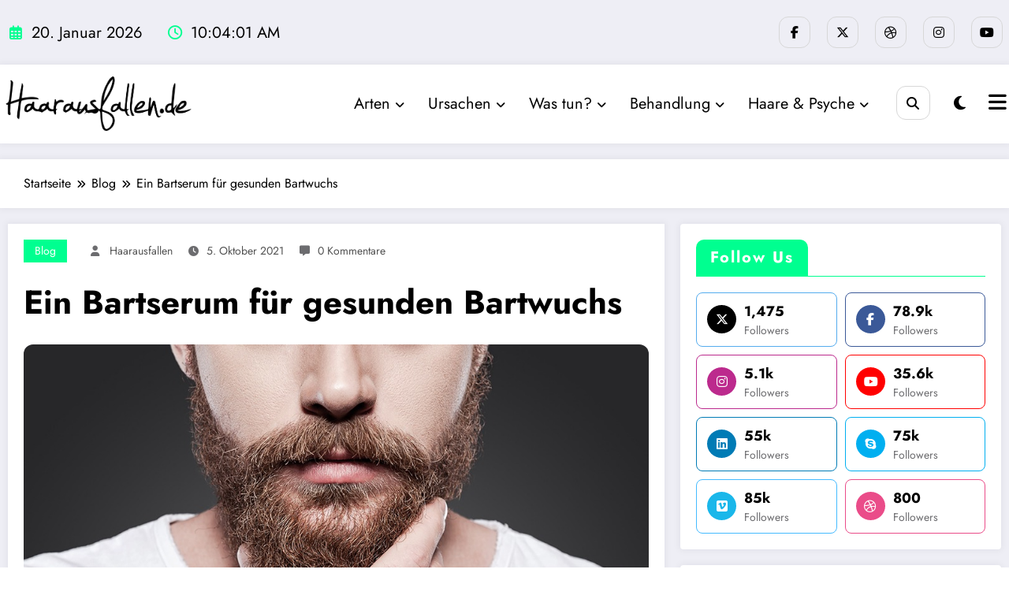

--- FILE ---
content_type: text/html; charset=UTF-8
request_url: https://www.haarausfallen.de/bartserum/
body_size: 34621
content:
<!doctype html>
<html lang="de">
	<head itemscope itemtype="http://schema.org/WebSite">
		<meta charset="UTF-8">
		<meta http-equiv="X-UA-Compatible" content="IE=edge">
		<meta name="viewport" content="width=device-width,initial-scale=1,shrink-to-fit=no">
		<meta name='robots' content='index, follow, max-image-preview:large, max-snippet:-1, max-video-preview:-1' />
	<style>img:is([sizes="auto" i], [sizes^="auto," i]) { contain-intrinsic-size: 3000px 1500px }</style>
	
	<!-- This site is optimized with the Yoast SEO plugin v26.0 - https://yoast.com/wordpress/plugins/seo/ -->
	<title>Ein Bartserum für gesunden Bartwuchs - Haarausfallen</title>
	<meta name="description" content="Hier erfährst Du, wodurch der Haarverlust am Bart ausgelöst werden kann und wie dir ein Bartserum dabei helfen kann." />
	<link rel="canonical" href="https://www.haarausfallen.de/bartserum/" />
	<meta property="og:locale" content="de_DE" />
	<meta property="og:type" content="article" />
	<meta property="og:title" content="Ein Bartserum für gesunden Bartwuchs - Haarausfallen" />
	<meta property="og:description" content="Hier erfährst Du, wodurch der Haarverlust am Bart ausgelöst werden kann und wie dir ein Bartserum dabei helfen kann." />
	<meta property="og:url" content="https://www.haarausfallen.de/bartserum/" />
	<meta property="og:site_name" content="Haarausfallen" />
	<meta property="article:published_time" content="2021-10-05T12:48:20+00:00" />
	<meta property="article:modified_time" content="2022-12-01T01:04:52+00:00" />
	<meta property="og:image" content="https://www.haarausfallen.de/wp-content/uploads/2021/10/Ein-Bartserum-fuer-gesunden-Bartwuchs.jpeg" />
	<meta property="og:image:width" content="1000" />
	<meta property="og:image:height" content="666" />
	<meta property="og:image:type" content="image/jpeg" />
	<meta name="author" content="Haarausfallen" />
	<meta name="twitter:card" content="summary_large_image" />
	<meta name="twitter:label1" content="Verfasst von" />
	<meta name="twitter:data1" content="Haarausfallen" />
	<meta name="twitter:label2" content="Geschätzte Lesezeit" />
	<meta name="twitter:data2" content="7 Minuten" />
	<script type="application/ld+json" class="yoast-schema-graph">{"@context":"https://schema.org","@graph":[{"@type":"Article","@id":"https://www.haarausfallen.de/bartserum/#article","isPartOf":{"@id":"https://www.haarausfallen.de/bartserum/"},"author":{"name":"Haarausfallen","@id":"https://www.haarausfallen.de/#/schema/person/08987476996a8d439c8b8184819f91c3"},"headline":"Ein Bartserum für gesunden Bartwuchs","datePublished":"2021-10-05T12:48:20+00:00","dateModified":"2022-12-01T01:04:52+00:00","mainEntityOfPage":{"@id":"https://www.haarausfallen.de/bartserum/"},"wordCount":1158,"commentCount":0,"publisher":{"@id":"https://www.haarausfallen.de/#organization"},"image":{"@id":"https://www.haarausfallen.de/bartserum/#primaryimage"},"thumbnailUrl":"https://www.haarausfallen.de/wp-content/uploads/2021/10/Ein-Bartserum-fuer-gesunden-Bartwuchs.jpeg","articleSection":["Blog"],"inLanguage":"de","potentialAction":[{"@type":"CommentAction","name":"Comment","target":["https://www.haarausfallen.de/bartserum/#respond"]}]},{"@type":"WebPage","@id":"https://www.haarausfallen.de/bartserum/","url":"https://www.haarausfallen.de/bartserum/","name":"Ein Bartserum für gesunden Bartwuchs - Haarausfallen","isPartOf":{"@id":"https://www.haarausfallen.de/#website"},"primaryImageOfPage":{"@id":"https://www.haarausfallen.de/bartserum/#primaryimage"},"image":{"@id":"https://www.haarausfallen.de/bartserum/#primaryimage"},"thumbnailUrl":"https://www.haarausfallen.de/wp-content/uploads/2021/10/Ein-Bartserum-fuer-gesunden-Bartwuchs.jpeg","datePublished":"2021-10-05T12:48:20+00:00","dateModified":"2022-12-01T01:04:52+00:00","description":"Hier erfährst Du, wodurch der Haarverlust am Bart ausgelöst werden kann und wie dir ein Bartserum dabei helfen kann.","breadcrumb":{"@id":"https://www.haarausfallen.de/bartserum/#breadcrumb"},"inLanguage":"de","potentialAction":[{"@type":"ReadAction","target":["https://www.haarausfallen.de/bartserum/"]}]},{"@type":"ImageObject","inLanguage":"de","@id":"https://www.haarausfallen.de/bartserum/#primaryimage","url":"https://www.haarausfallen.de/wp-content/uploads/2021/10/Ein-Bartserum-fuer-gesunden-Bartwuchs.jpeg","contentUrl":"https://www.haarausfallen.de/wp-content/uploads/2021/10/Ein-Bartserum-fuer-gesunden-Bartwuchs.jpeg","width":1000,"height":666,"caption":"Ein Bartserum für gesunden Bartwuchs"},{"@type":"BreadcrumbList","@id":"https://www.haarausfallen.de/bartserum/#breadcrumb","itemListElement":[{"@type":"ListItem","position":1,"name":"Home","item":"https://www.haarausfallen.de/"},{"@type":"ListItem","position":2,"name":"Ein Bartserum für gesunden Bartwuchs"}]},{"@type":"WebSite","@id":"https://www.haarausfallen.de/#website","url":"https://www.haarausfallen.de/","name":"Haarausfallen","description":"","publisher":{"@id":"https://www.haarausfallen.de/#organization"},"potentialAction":[{"@type":"SearchAction","target":{"@type":"EntryPoint","urlTemplate":"https://www.haarausfallen.de/?s={search_term_string}"},"query-input":{"@type":"PropertyValueSpecification","valueRequired":true,"valueName":"search_term_string"}}],"inLanguage":"de"},{"@type":"Organization","@id":"https://www.haarausfallen.de/#organization","name":"Haarausfallen","url":"https://www.haarausfallen.de/","logo":{"@type":"ImageObject","inLanguage":"de","@id":"https://www.haarausfallen.de/#/schema/logo/image/","url":"https://www.haarausfallen.de/wp-content/uploads/2025/06/cropped-logo_haarausfallen-56562-01.png","contentUrl":"https://www.haarausfallen.de/wp-content/uploads/2025/06/cropped-logo_haarausfallen-56562-01.png","width":2530,"height":778,"caption":"Haarausfallen"},"image":{"@id":"https://www.haarausfallen.de/#/schema/logo/image/"}},{"@type":"Person","@id":"https://www.haarausfallen.de/#/schema/person/08987476996a8d439c8b8184819f91c3","name":"Haarausfallen","image":{"@type":"ImageObject","inLanguage":"de","@id":"https://www.haarausfallen.de/#/schema/person/image/","url":"https://secure.gravatar.com/avatar/b68478f8bf0a1d634a1b1461a5b035f4deccc931576168f8b159b1122d9340f6?s=96&d=identicon&r=g","contentUrl":"https://secure.gravatar.com/avatar/b68478f8bf0a1d634a1b1461a5b035f4deccc931576168f8b159b1122d9340f6?s=96&d=identicon&r=g","caption":"Haarausfallen"}}]}</script>
	<!-- / Yoast SEO plugin. -->


<link rel="alternate" type="application/rss+xml" title="Haarausfallen &raquo; Feed" href="https://www.haarausfallen.de/feed/" />
<link rel="alternate" type="application/rss+xml" title="Haarausfallen &raquo; Kommentar-Feed" href="https://www.haarausfallen.de/comments/feed/" />
<link rel="alternate" type="application/rss+xml" title="Haarausfallen &raquo; Ein Bartserum für gesunden Bartwuchs-Kommentar-Feed" href="https://www.haarausfallen.de/bartserum/feed/" />
<script type="2f5610e00be23b759795a75a-text/javascript">
/* <![CDATA[ */
window._wpemojiSettings = {"baseUrl":"https:\/\/s.w.org\/images\/core\/emoji\/16.0.1\/72x72\/","ext":".png","svgUrl":"https:\/\/s.w.org\/images\/core\/emoji\/16.0.1\/svg\/","svgExt":".svg","source":{"concatemoji":"https:\/\/www.haarausfallen.de\/wp-includes\/js\/wp-emoji-release.min.js?ver=6.8.3"}};
/*! This file is auto-generated */
!function(s,n){var o,i,e;function c(e){try{var t={supportTests:e,timestamp:(new Date).valueOf()};sessionStorage.setItem(o,JSON.stringify(t))}catch(e){}}function p(e,t,n){e.clearRect(0,0,e.canvas.width,e.canvas.height),e.fillText(t,0,0);var t=new Uint32Array(e.getImageData(0,0,e.canvas.width,e.canvas.height).data),a=(e.clearRect(0,0,e.canvas.width,e.canvas.height),e.fillText(n,0,0),new Uint32Array(e.getImageData(0,0,e.canvas.width,e.canvas.height).data));return t.every(function(e,t){return e===a[t]})}function u(e,t){e.clearRect(0,0,e.canvas.width,e.canvas.height),e.fillText(t,0,0);for(var n=e.getImageData(16,16,1,1),a=0;a<n.data.length;a++)if(0!==n.data[a])return!1;return!0}function f(e,t,n,a){switch(t){case"flag":return n(e,"\ud83c\udff3\ufe0f\u200d\u26a7\ufe0f","\ud83c\udff3\ufe0f\u200b\u26a7\ufe0f")?!1:!n(e,"\ud83c\udde8\ud83c\uddf6","\ud83c\udde8\u200b\ud83c\uddf6")&&!n(e,"\ud83c\udff4\udb40\udc67\udb40\udc62\udb40\udc65\udb40\udc6e\udb40\udc67\udb40\udc7f","\ud83c\udff4\u200b\udb40\udc67\u200b\udb40\udc62\u200b\udb40\udc65\u200b\udb40\udc6e\u200b\udb40\udc67\u200b\udb40\udc7f");case"emoji":return!a(e,"\ud83e\udedf")}return!1}function g(e,t,n,a){var r="undefined"!=typeof WorkerGlobalScope&&self instanceof WorkerGlobalScope?new OffscreenCanvas(300,150):s.createElement("canvas"),o=r.getContext("2d",{willReadFrequently:!0}),i=(o.textBaseline="top",o.font="600 32px Arial",{});return e.forEach(function(e){i[e]=t(o,e,n,a)}),i}function t(e){var t=s.createElement("script");t.src=e,t.defer=!0,s.head.appendChild(t)}"undefined"!=typeof Promise&&(o="wpEmojiSettingsSupports",i=["flag","emoji"],n.supports={everything:!0,everythingExceptFlag:!0},e=new Promise(function(e){s.addEventListener("DOMContentLoaded",e,{once:!0})}),new Promise(function(t){var n=function(){try{var e=JSON.parse(sessionStorage.getItem(o));if("object"==typeof e&&"number"==typeof e.timestamp&&(new Date).valueOf()<e.timestamp+604800&&"object"==typeof e.supportTests)return e.supportTests}catch(e){}return null}();if(!n){if("undefined"!=typeof Worker&&"undefined"!=typeof OffscreenCanvas&&"undefined"!=typeof URL&&URL.createObjectURL&&"undefined"!=typeof Blob)try{var e="postMessage("+g.toString()+"("+[JSON.stringify(i),f.toString(),p.toString(),u.toString()].join(",")+"));",a=new Blob([e],{type:"text/javascript"}),r=new Worker(URL.createObjectURL(a),{name:"wpTestEmojiSupports"});return void(r.onmessage=function(e){c(n=e.data),r.terminate(),t(n)})}catch(e){}c(n=g(i,f,p,u))}t(n)}).then(function(e){for(var t in e)n.supports[t]=e[t],n.supports.everything=n.supports.everything&&n.supports[t],"flag"!==t&&(n.supports.everythingExceptFlag=n.supports.everythingExceptFlag&&n.supports[t]);n.supports.everythingExceptFlag=n.supports.everythingExceptFlag&&!n.supports.flag,n.DOMReady=!1,n.readyCallback=function(){n.DOMReady=!0}}).then(function(){return e}).then(function(){var e;n.supports.everything||(n.readyCallback(),(e=n.source||{}).concatemoji?t(e.concatemoji):e.wpemoji&&e.twemoji&&(t(e.twemoji),t(e.wpemoji)))}))}((window,document),window._wpemojiSettings);
/* ]]> */
</script>
<link rel='stylesheet' id='newscrunch-theme-fonts-css' href='https://www.haarausfallen.de/wp-content/fonts/f4f38855a8f1b803689b3613242ac3e6.css?ver=20201110' type='text/css' media='all' />
<style id='wp-emoji-styles-inline-css' type='text/css'>

	img.wp-smiley, img.emoji {
		display: inline !important;
		border: none !important;
		box-shadow: none !important;
		height: 1em !important;
		width: 1em !important;
		margin: 0 0.07em !important;
		vertical-align: -0.1em !important;
		background: none !important;
		padding: 0 !important;
	}
</style>
<link rel='stylesheet' id='wp-block-library-css' href='https://www.haarausfallen.de/wp-includes/css/dist/block-library/style.min.css?ver=6.8.3' type='text/css' media='all' />
<style id='wp-block-library-theme-inline-css' type='text/css'>
.wp-block-audio :where(figcaption){color:#555;font-size:13px;text-align:center}.is-dark-theme .wp-block-audio :where(figcaption){color:#ffffffa6}.wp-block-audio{margin:0 0 1em}.wp-block-code{border:1px solid #ccc;border-radius:4px;font-family:Menlo,Consolas,monaco,monospace;padding:.8em 1em}.wp-block-embed :where(figcaption){color:#555;font-size:13px;text-align:center}.is-dark-theme .wp-block-embed :where(figcaption){color:#ffffffa6}.wp-block-embed{margin:0 0 1em}.blocks-gallery-caption{color:#555;font-size:13px;text-align:center}.is-dark-theme .blocks-gallery-caption{color:#ffffffa6}:root :where(.wp-block-image figcaption){color:#555;font-size:13px;text-align:center}.is-dark-theme :root :where(.wp-block-image figcaption){color:#ffffffa6}.wp-block-image{margin:0 0 1em}.wp-block-pullquote{border-bottom:4px solid;border-top:4px solid;color:currentColor;margin-bottom:1.75em}.wp-block-pullquote cite,.wp-block-pullquote footer,.wp-block-pullquote__citation{color:currentColor;font-size:.8125em;font-style:normal;text-transform:uppercase}.wp-block-quote{border-left:.25em solid;margin:0 0 1.75em;padding-left:1em}.wp-block-quote cite,.wp-block-quote footer{color:currentColor;font-size:.8125em;font-style:normal;position:relative}.wp-block-quote:where(.has-text-align-right){border-left:none;border-right:.25em solid;padding-left:0;padding-right:1em}.wp-block-quote:where(.has-text-align-center){border:none;padding-left:0}.wp-block-quote.is-large,.wp-block-quote.is-style-large,.wp-block-quote:where(.is-style-plain){border:none}.wp-block-search .wp-block-search__label{font-weight:700}.wp-block-search__button{border:1px solid #ccc;padding:.375em .625em}:where(.wp-block-group.has-background){padding:1.25em 2.375em}.wp-block-separator.has-css-opacity{opacity:.4}.wp-block-separator{border:none;border-bottom:2px solid;margin-left:auto;margin-right:auto}.wp-block-separator.has-alpha-channel-opacity{opacity:1}.wp-block-separator:not(.is-style-wide):not(.is-style-dots){width:100px}.wp-block-separator.has-background:not(.is-style-dots){border-bottom:none;height:1px}.wp-block-separator.has-background:not(.is-style-wide):not(.is-style-dots){height:2px}.wp-block-table{margin:0 0 1em}.wp-block-table td,.wp-block-table th{word-break:normal}.wp-block-table :where(figcaption){color:#555;font-size:13px;text-align:center}.is-dark-theme .wp-block-table :where(figcaption){color:#ffffffa6}.wp-block-video :where(figcaption){color:#555;font-size:13px;text-align:center}.is-dark-theme .wp-block-video :where(figcaption){color:#ffffffa6}.wp-block-video{margin:0 0 1em}:root :where(.wp-block-template-part.has-background){margin-bottom:0;margin-top:0;padding:1.25em 2.375em}
</style>
<style id='classic-theme-styles-inline-css' type='text/css'>
/*! This file is auto-generated */
.wp-block-button__link{color:#fff;background-color:#32373c;border-radius:9999px;box-shadow:none;text-decoration:none;padding:calc(.667em + 2px) calc(1.333em + 2px);font-size:1.125em}.wp-block-file__button{background:#32373c;color:#fff;text-decoration:none}
</style>
<style id='global-styles-inline-css' type='text/css'>
:root{--wp--preset--aspect-ratio--square: 1;--wp--preset--aspect-ratio--4-3: 4/3;--wp--preset--aspect-ratio--3-4: 3/4;--wp--preset--aspect-ratio--3-2: 3/2;--wp--preset--aspect-ratio--2-3: 2/3;--wp--preset--aspect-ratio--16-9: 16/9;--wp--preset--aspect-ratio--9-16: 9/16;--wp--preset--color--black: #000000;--wp--preset--color--cyan-bluish-gray: #abb8c3;--wp--preset--color--white: #ffffff;--wp--preset--color--pale-pink: #f78da7;--wp--preset--color--vivid-red: #cf2e2e;--wp--preset--color--luminous-vivid-orange: #ff6900;--wp--preset--color--luminous-vivid-amber: #fcb900;--wp--preset--color--light-green-cyan: #7bdcb5;--wp--preset--color--vivid-green-cyan: #00d084;--wp--preset--color--pale-cyan-blue: #8ed1fc;--wp--preset--color--vivid-cyan-blue: #0693e3;--wp--preset--color--vivid-purple: #9b51e0;--wp--preset--gradient--vivid-cyan-blue-to-vivid-purple: linear-gradient(135deg,rgba(6,147,227,1) 0%,rgb(155,81,224) 100%);--wp--preset--gradient--light-green-cyan-to-vivid-green-cyan: linear-gradient(135deg,rgb(122,220,180) 0%,rgb(0,208,130) 100%);--wp--preset--gradient--luminous-vivid-amber-to-luminous-vivid-orange: linear-gradient(135deg,rgba(252,185,0,1) 0%,rgba(255,105,0,1) 100%);--wp--preset--gradient--luminous-vivid-orange-to-vivid-red: linear-gradient(135deg,rgba(255,105,0,1) 0%,rgb(207,46,46) 100%);--wp--preset--gradient--very-light-gray-to-cyan-bluish-gray: linear-gradient(135deg,rgb(238,238,238) 0%,rgb(169,184,195) 100%);--wp--preset--gradient--cool-to-warm-spectrum: linear-gradient(135deg,rgb(74,234,220) 0%,rgb(151,120,209) 20%,rgb(207,42,186) 40%,rgb(238,44,130) 60%,rgb(251,105,98) 80%,rgb(254,248,76) 100%);--wp--preset--gradient--blush-light-purple: linear-gradient(135deg,rgb(255,206,236) 0%,rgb(152,150,240) 100%);--wp--preset--gradient--blush-bordeaux: linear-gradient(135deg,rgb(254,205,165) 0%,rgb(254,45,45) 50%,rgb(107,0,62) 100%);--wp--preset--gradient--luminous-dusk: linear-gradient(135deg,rgb(255,203,112) 0%,rgb(199,81,192) 50%,rgb(65,88,208) 100%);--wp--preset--gradient--pale-ocean: linear-gradient(135deg,rgb(255,245,203) 0%,rgb(182,227,212) 50%,rgb(51,167,181) 100%);--wp--preset--gradient--electric-grass: linear-gradient(135deg,rgb(202,248,128) 0%,rgb(113,206,126) 100%);--wp--preset--gradient--midnight: linear-gradient(135deg,rgb(2,3,129) 0%,rgb(40,116,252) 100%);--wp--preset--font-size--small: 13px;--wp--preset--font-size--medium: 20px;--wp--preset--font-size--large: 36px;--wp--preset--font-size--x-large: 42px;--wp--preset--spacing--20: 0.44rem;--wp--preset--spacing--30: 0.67rem;--wp--preset--spacing--40: 1rem;--wp--preset--spacing--50: 1.5rem;--wp--preset--spacing--60: 2.25rem;--wp--preset--spacing--70: 3.38rem;--wp--preset--spacing--80: 5.06rem;--wp--preset--shadow--natural: 6px 6px 9px rgba(0, 0, 0, 0.2);--wp--preset--shadow--deep: 12px 12px 50px rgba(0, 0, 0, 0.4);--wp--preset--shadow--sharp: 6px 6px 0px rgba(0, 0, 0, 0.2);--wp--preset--shadow--outlined: 6px 6px 0px -3px rgba(255, 255, 255, 1), 6px 6px rgba(0, 0, 0, 1);--wp--preset--shadow--crisp: 6px 6px 0px rgba(0, 0, 0, 1);}:where(.is-layout-flex){gap: 0.5em;}:where(.is-layout-grid){gap: 0.5em;}body .is-layout-flex{display: flex;}.is-layout-flex{flex-wrap: wrap;align-items: center;}.is-layout-flex > :is(*, div){margin: 0;}body .is-layout-grid{display: grid;}.is-layout-grid > :is(*, div){margin: 0;}:where(.wp-block-columns.is-layout-flex){gap: 2em;}:where(.wp-block-columns.is-layout-grid){gap: 2em;}:where(.wp-block-post-template.is-layout-flex){gap: 1.25em;}:where(.wp-block-post-template.is-layout-grid){gap: 1.25em;}.has-black-color{color: var(--wp--preset--color--black) !important;}.has-cyan-bluish-gray-color{color: var(--wp--preset--color--cyan-bluish-gray) !important;}.has-white-color{color: var(--wp--preset--color--white) !important;}.has-pale-pink-color{color: var(--wp--preset--color--pale-pink) !important;}.has-vivid-red-color{color: var(--wp--preset--color--vivid-red) !important;}.has-luminous-vivid-orange-color{color: var(--wp--preset--color--luminous-vivid-orange) !important;}.has-luminous-vivid-amber-color{color: var(--wp--preset--color--luminous-vivid-amber) !important;}.has-light-green-cyan-color{color: var(--wp--preset--color--light-green-cyan) !important;}.has-vivid-green-cyan-color{color: var(--wp--preset--color--vivid-green-cyan) !important;}.has-pale-cyan-blue-color{color: var(--wp--preset--color--pale-cyan-blue) !important;}.has-vivid-cyan-blue-color{color: var(--wp--preset--color--vivid-cyan-blue) !important;}.has-vivid-purple-color{color: var(--wp--preset--color--vivid-purple) !important;}.has-black-background-color{background-color: var(--wp--preset--color--black) !important;}.has-cyan-bluish-gray-background-color{background-color: var(--wp--preset--color--cyan-bluish-gray) !important;}.has-white-background-color{background-color: var(--wp--preset--color--white) !important;}.has-pale-pink-background-color{background-color: var(--wp--preset--color--pale-pink) !important;}.has-vivid-red-background-color{background-color: var(--wp--preset--color--vivid-red) !important;}.has-luminous-vivid-orange-background-color{background-color: var(--wp--preset--color--luminous-vivid-orange) !important;}.has-luminous-vivid-amber-background-color{background-color: var(--wp--preset--color--luminous-vivid-amber) !important;}.has-light-green-cyan-background-color{background-color: var(--wp--preset--color--light-green-cyan) !important;}.has-vivid-green-cyan-background-color{background-color: var(--wp--preset--color--vivid-green-cyan) !important;}.has-pale-cyan-blue-background-color{background-color: var(--wp--preset--color--pale-cyan-blue) !important;}.has-vivid-cyan-blue-background-color{background-color: var(--wp--preset--color--vivid-cyan-blue) !important;}.has-vivid-purple-background-color{background-color: var(--wp--preset--color--vivid-purple) !important;}.has-black-border-color{border-color: var(--wp--preset--color--black) !important;}.has-cyan-bluish-gray-border-color{border-color: var(--wp--preset--color--cyan-bluish-gray) !important;}.has-white-border-color{border-color: var(--wp--preset--color--white) !important;}.has-pale-pink-border-color{border-color: var(--wp--preset--color--pale-pink) !important;}.has-vivid-red-border-color{border-color: var(--wp--preset--color--vivid-red) !important;}.has-luminous-vivid-orange-border-color{border-color: var(--wp--preset--color--luminous-vivid-orange) !important;}.has-luminous-vivid-amber-border-color{border-color: var(--wp--preset--color--luminous-vivid-amber) !important;}.has-light-green-cyan-border-color{border-color: var(--wp--preset--color--light-green-cyan) !important;}.has-vivid-green-cyan-border-color{border-color: var(--wp--preset--color--vivid-green-cyan) !important;}.has-pale-cyan-blue-border-color{border-color: var(--wp--preset--color--pale-cyan-blue) !important;}.has-vivid-cyan-blue-border-color{border-color: var(--wp--preset--color--vivid-cyan-blue) !important;}.has-vivid-purple-border-color{border-color: var(--wp--preset--color--vivid-purple) !important;}.has-vivid-cyan-blue-to-vivid-purple-gradient-background{background: var(--wp--preset--gradient--vivid-cyan-blue-to-vivid-purple) !important;}.has-light-green-cyan-to-vivid-green-cyan-gradient-background{background: var(--wp--preset--gradient--light-green-cyan-to-vivid-green-cyan) !important;}.has-luminous-vivid-amber-to-luminous-vivid-orange-gradient-background{background: var(--wp--preset--gradient--luminous-vivid-amber-to-luminous-vivid-orange) !important;}.has-luminous-vivid-orange-to-vivid-red-gradient-background{background: var(--wp--preset--gradient--luminous-vivid-orange-to-vivid-red) !important;}.has-very-light-gray-to-cyan-bluish-gray-gradient-background{background: var(--wp--preset--gradient--very-light-gray-to-cyan-bluish-gray) !important;}.has-cool-to-warm-spectrum-gradient-background{background: var(--wp--preset--gradient--cool-to-warm-spectrum) !important;}.has-blush-light-purple-gradient-background{background: var(--wp--preset--gradient--blush-light-purple) !important;}.has-blush-bordeaux-gradient-background{background: var(--wp--preset--gradient--blush-bordeaux) !important;}.has-luminous-dusk-gradient-background{background: var(--wp--preset--gradient--luminous-dusk) !important;}.has-pale-ocean-gradient-background{background: var(--wp--preset--gradient--pale-ocean) !important;}.has-electric-grass-gradient-background{background: var(--wp--preset--gradient--electric-grass) !important;}.has-midnight-gradient-background{background: var(--wp--preset--gradient--midnight) !important;}.has-small-font-size{font-size: var(--wp--preset--font-size--small) !important;}.has-medium-font-size{font-size: var(--wp--preset--font-size--medium) !important;}.has-large-font-size{font-size: var(--wp--preset--font-size--large) !important;}.has-x-large-font-size{font-size: var(--wp--preset--font-size--x-large) !important;}
:where(.wp-block-post-template.is-layout-flex){gap: 1.25em;}:where(.wp-block-post-template.is-layout-grid){gap: 1.25em;}
:where(.wp-block-columns.is-layout-flex){gap: 2em;}:where(.wp-block-columns.is-layout-grid){gap: 2em;}
:root :where(.wp-block-pullquote){font-size: 1.5em;line-height: 1.6;}
</style>
<link rel='stylesheet' id='newsblogger-dark-style-css' href='https://www.haarausfallen.de/wp-content/themes/newsblogger/assets/css/dark.css?ver=6.8.3' type='text/css' media='all' />
<link rel='stylesheet' id='newsblogger-parent-style-css' href='https://www.haarausfallen.de/wp-content/themes/newscrunch/style.css?ver=6.8.3' type='text/css' media='all' />
<link rel='stylesheet' id='animate-css' href='https://www.haarausfallen.de/wp-content/themes/newscrunch/assets/css/animate.min.css?ver=6.8.3' type='text/css' media='all' />
<link rel='stylesheet' id='newscrunch-menu-css-css' href='https://www.haarausfallen.de/wp-content/themes/newscrunch/assets/css/theme-menu.css?ver=6.8.3' type='text/css' media='all' />
<link rel='stylesheet' id='owl-carousel-css' href='https://www.haarausfallen.de/wp-content/themes/newscrunch/assets/css/owl.carousel.min.css?ver=6.8.3' type='text/css' media='all' />
<link rel='stylesheet' id='newscrunch-style-css' href='https://www.haarausfallen.de/wp-content/themes/newsblogger/style.css?ver=6.8.3' type='text/css' media='all' />
<link rel='stylesheet' id='font-awesome-min-css' href='https://www.haarausfallen.de/wp-content/themes/newscrunch/assets/css/font-awesome/css/all.min.css?ver=6.8.3' type='text/css' media='all' />
<link rel='stylesheet' id='newscrunch-dark-css' href='https://www.haarausfallen.de/wp-content/themes/newscrunch/assets/css/dark.css?ver=6.8.3' type='text/css' media='all' />
<script type="2f5610e00be23b759795a75a-text/javascript" src="https://www.haarausfallen.de/wp-includes/js/jquery/jquery.min.js?ver=3.7.1" id="jquery-core-js"></script>
<script type="2f5610e00be23b759795a75a-text/javascript" src="https://www.haarausfallen.de/wp-includes/js/jquery/jquery-migrate.min.js?ver=3.4.1" id="jquery-migrate-js"></script>
<link rel="https://api.w.org/" href="https://www.haarausfallen.de/wp-json/" /><link rel="alternate" title="JSON" type="application/json" href="https://www.haarausfallen.de/wp-json/wp/v2/posts/14101" /><link rel="EditURI" type="application/rsd+xml" title="RSD" href="https://www.haarausfallen.de/xmlrpc.php?rsd" />
<meta name="generator" content="WordPress 6.8.3" />
<link rel='shortlink' href='https://www.haarausfallen.de/?p=14101' />
		<!-- Custom Logo: hide header text -->
		<style id="custom-logo-css" type="text/css">
			.site-title, .site-description {
				position: absolute;
				clip-path: inset(50%);
			}
		</style>
		<link rel="alternate" title="oEmbed (JSON)" type="application/json+oembed" href="https://www.haarausfallen.de/wp-json/oembed/1.0/embed?url=https%3A%2F%2Fwww.haarausfallen.de%2Fbartserum%2F" />
<link rel="alternate" title="oEmbed (XML)" type="text/xml+oembed" href="https://www.haarausfallen.de/wp-json/oembed/1.0/embed?url=https%3A%2F%2Fwww.haarausfallen.de%2Fbartserum%2F&#038;format=xml" />
		<style>
			.custom-logo, .dark-custom-logo{
				width: 250px; 
				height: auto;
			}
			@media only screen and (max-width: 992px){
			.custom-logo, .dark-custom-logo{
				width: 200px; 
				height: auto;
			}}
			@media only screen and (max-width: 500px){
			.custom-logo, .dark-custom-logo{
				width: 150px; 
				height: auto;
			}}
		</style>
				
		 
            <style type="text/css">
            	/* Position secondary image on top */
				.products .product .secondary-image {position: absolute;top: 0;left: 0;width: 100%;height: 100%;opacity: 0;transition: opacity 0.3s ease-in-out;}
                        </style>
	            <style>
            [data-theme="spnc_light"] .header-sidebar .spnc-left .head-contact-info li.header-date .date {
                color: #;
            }
            [data-theme="spnc_light"] .header-sidebar .spnc-left .head-contact-info li.header-time .time {
                color: #;
            }

            /* css for dark */
            [data-theme="spnc_dark"] .header-sidebar .spnc-left .head-contact-info li.header-date .date {
                color: #;
            }
            [data-theme="spnc_dark"] .newsblogger :is(.header-sidebar.header-1 .spnc-left .head-contact-info li.header-date .date, .header-sidebar.header-2 .spnc-left .head-contact-info li.header-date .date) {
                color: #fff;
            }
            [data-theme="spnc_dark"] .header-sidebar .spnc-left .head-contact-info li.header-time .time {
                color: #;
            }
            [data-theme="spnc_dark"] .newsblogger :is(.header-sidebar.header-1 .spnc-left .head-contact-info li.header-time .time, .header-sidebar.header-2 .spnc-left .head-contact-info li.header-time .time) {
                color: #fff;
            }
        </style>
                        <style type="text/css">
                        body.newscrunch #page .spnc-cat-links a.newscrunch_category_392                            {
                                background: #00ff90;
                            }
                        body .spnc-category-page .spnc-blog-cat-wrapper .spnc-first-catpost .spnc-cat-links a.newscrunch_category_392, .spnc-cat-first-post .spnc-post .spnc-post-content .spnc-cat-links a.newscrunch_category_392                                {
                                    color: #00ff90;
                                }
                    </style>
                                    <style type="text/css">
                        body.newscrunch #page .spnc-cat-links a.newscrunch_category_629                            {
                                background: #00ff90;
                            }
                        body .spnc-category-page .spnc-blog-cat-wrapper .spnc-first-catpost .spnc-cat-links a.newscrunch_category_629, .spnc-cat-first-post .spnc-post .spnc-post-content .spnc-cat-links a.newscrunch_category_629                                {
                                    color: #00ff90;
                                }
                    </style>
                                    <style type="text/css">
                        body.newscrunch #page .spnc-cat-links a.newscrunch_category_627                            {
                                background: #00ff90;
                            }
                        body .spnc-category-page .spnc-blog-cat-wrapper .spnc-first-catpost .spnc-cat-links a.newscrunch_category_627, .spnc-cat-first-post .spnc-post .spnc-post-content .spnc-cat-links a.newscrunch_category_627                                {
                                    color: #00ff90;
                                }
                    </style>
                                    <style type="text/css">
                        body.newscrunch #page .spnc-cat-links a.newscrunch_category_79                            {
                                background: #00ff90;
                            }
                        body .spnc-category-page .spnc-blog-cat-wrapper .spnc-first-catpost .spnc-cat-links a.newscrunch_category_79, .spnc-cat-first-post .spnc-post .spnc-post-content .spnc-cat-links a.newscrunch_category_79                                {
                                    color: #00ff90;
                                }
                    </style>
                                    <style type="text/css">
                        body.newscrunch #page .spnc-cat-links a.newscrunch_category_111                            {
                                background: #00ff90;
                            }
                        body .spnc-category-page .spnc-blog-cat-wrapper .spnc-first-catpost .spnc-cat-links a.newscrunch_category_111, .spnc-cat-first-post .spnc-post .spnc-post-content .spnc-cat-links a.newscrunch_category_111                                {
                                    color: #00ff90;
                                }
                    </style>
                                    <style type="text/css">
                        body.newscrunch #page .spnc-cat-links a.newscrunch_category_101                            {
                                background: #00ff90;
                            }
                        body .spnc-category-page .spnc-blog-cat-wrapper .spnc-first-catpost .spnc-cat-links a.newscrunch_category_101, .spnc-cat-first-post .spnc-post .spnc-post-content .spnc-cat-links a.newscrunch_category_101                                {
                                    color: #00ff90;
                                }
                    </style>
                                    <style type="text/css">
                        body.newscrunch #page .spnc-cat-links a.newscrunch_category_86                            {
                                background: #00ff90;
                            }
                        body .spnc-category-page .spnc-blog-cat-wrapper .spnc-first-catpost .spnc-cat-links a.newscrunch_category_86, .spnc-cat-first-post .spnc-post .spnc-post-content .spnc-cat-links a.newscrunch_category_86                                {
                                    color: #00ff90;
                                }
                    </style>
                                    <style type="text/css">
                        body.newscrunch #page .spnc-cat-links a.newscrunch_category_377                            {
                                background: #00ff90;
                            }
                        body .spnc-category-page .spnc-blog-cat-wrapper .spnc-first-catpost .spnc-cat-links a.newscrunch_category_377, .spnc-cat-first-post .spnc-post .spnc-post-content .spnc-cat-links a.newscrunch_category_377                                {
                                    color: #00ff90;
                                }
                    </style>
                                    <style type="text/css">
                        body.newscrunch #page .spnc-cat-links a.newscrunch_category_102                            {
                                background: #00ff90;
                            }
                        body .spnc-category-page .spnc-blog-cat-wrapper .spnc-first-catpost .spnc-cat-links a.newscrunch_category_102, .spnc-cat-first-post .spnc-post .spnc-post-content .spnc-cat-links a.newscrunch_category_102                                {
                                    color: #00ff90;
                                }
                    </style>
                                    <style type="text/css">
                        body.newscrunch #page .spnc-cat-links a.newscrunch_category_605                            {
                                background: #00ff90;
                            }
                        body .spnc-category-page .spnc-blog-cat-wrapper .spnc-first-catpost .spnc-cat-links a.newscrunch_category_605, .spnc-cat-first-post .spnc-post .spnc-post-content .spnc-cat-links a.newscrunch_category_605                                {
                                    color: #00ff90;
                                }
                    </style>
                                    <style type="text/css">
                        body.newscrunch #page .spnc-cat-links a.newscrunch_category_628                            {
                                background: #00ff90;
                            }
                        body .spnc-category-page .spnc-blog-cat-wrapper .spnc-first-catpost .spnc-cat-links a.newscrunch_category_628, .spnc-cat-first-post .spnc-post .spnc-post-content .spnc-cat-links a.newscrunch_category_628                                {
                                    color: #00ff90;
                                }
                    </style>
                        <style>
            body .header-sidebar .widget .custom-social-icons li a {
                color: #;
                background-color: #;
            }
            body .header-sidebar .widget .custom-social-icons li > a:is(:hover,:focus) {
                color: #;
                background-color: #;
            }
            body.newsblogger .header-sidebar.header-2 .widget .custom-social-icons li > a:is(:hover,:focus) {
                background-color: #fff;
            }
            body.newscrunch-plus .header-sidebar .spnc-date-social.spnc-right .custom-date-social-icons li a {
                color: #;
            }
            body.newscrunch-plus #wrapper .header-sidebar .spnc-date-social.spnc-right .custom-date-social-icons li a:hover {
                color: #;
            }
        </style>
            <style>
            /* Site Title Color */
            body .custom-logo-link-url .site-title a,
            body .header-5 .custom-logo-link-url .site-title a,
            body .header-4 .custom-logo-link-url .site-title a {
                color: ;
            }

            /* Site Title Hover Color */
            [data-theme="spnc_light"]  body .custom-logo-link-url .site-title a:hover,
            body .header-5 .custom-logo-link-url .site-title a:hover,
            body .header-4 .custom-logo-link-url .site-title a:hover {
                color: #;
            }

            /* Tagline Color */
            body .custom-logo-link-url .site-description,
            body .header-5 .custom-logo-link-url .site-description,
            body .header-4 .custom-logo-link-url .site-description {
                color: #;
            }

            /* Site Title Color For Dark Layout */
            [data-theme="spnc_dark"] .custom-logo-link-url .site-title a,
            [data-theme="spnc_dark"]  body .header-5 .custom-logo-link-url .site-title a,
            [data-theme="spnc_dark"]  body .header-4 .custom-logo-link-url .site-title a{
                color: #;
            }

            /* Site Title Hover Color For Dark Layout */
            [data-theme="spnc_dark"] body .custom-logo-link-url .site-title a:hover,
            [data-theme="spnc_dark"] body .header-5 .custom-logo-link-url .site-title a:hover,
            [data-theme="spnc_dark"] body .header-4 .custom-logo-link-url .site-title a:hover  {
                color: #;
            }

            /* Tagline Color For Dark Layout */
            [data-theme="spnc_dark"] .custom-logo-link-url .site-description,
            [data-theme="spnc_dark"] body .header-5 .custom-logo-link-url .site-description,
            [data-theme="spnc_dark"] body .header-4 .custom-logo-link-url .site-description{
                color: #;
            }
        </style>
            <style>
            body .header-4 .spnc-custom .spnc-nav li > a,body .header-5 .spnc-custom .spnc-nav li > a, body .header-6 .spnc-custom .spnc-nav li > a, body .header-7 .spnc-custom .spnc-nav li > a, body .header-8 .spnc-custom .spnc-nav li > a, body .header-12 .spnc-custom .spnc-nav li > a, [data-theme="spnc_dark"] body .header-12 .spnc-custom .spnc-nav li > a,
            body .spnc-nav > li.parent-menu a, body .spnc-custom .spnc-nav .dropdown.open > a, body .spnc-custom .spnc-nav li > a, [data-theme="spnc_dark"] body .spnc-nav > li.parent-menu a, [data-theme="spnc_dark"] body .spnc-custom .spnc-nav .dropdown.open > a, [data-theme="spnc_dark"] body .spnc-custom .spnc-nav li > a {
                color: #;
            }
            .header-6 .spnc-custom .spnc-nav li > a:before,[data-theme="spnc_dark"] .header-6 .spnc-custom .spnc-nav li > a:before{
               background-color: #;
            }
            body .spnc-nav > li.parent-menu a:hover, body .spnc-custom .spnc-nav .open > a:hover, body .spnc-custom .spnc-nav .open.active > a:hover,[data-theme="spnc_dark"] body .spnc-nav > li.parent-menu a:hover, [data-theme="spnc_dark"] body .spnc-custom .spnc-nav .open > a:hover, [data-theme="spnc_dark"] body .spnc-custom .spnc-nav .open.active > a:hover, body.newsblogger .header-12 .spnc-custom .spnc-nav .open > a, [data-theme="spnc_dark"] body.newsblogger.nchild .header-12 .spnc-custom .spnc-nav .open > a {
                    color: #;
            }

            [data-theme="spnc_dark"] body .spnc-nav > li.parent-menu a:hover, [data-theme="spnc_dark"] body .spnc-custom .spnc-nav .dropdown.open > a:hover, [data-theme="spnc_dark"] body .spnc-custom .spnc-nav li > a:hover, [data-theme="spnc_dark"] body.newscrunch #wrapper .header-sidebar .spnc-custom .spnc-collapse .spnc-nav li > a:hover{
                color: #;
            }
            body.newscrunch .spnc-custom .spnc-nav > li > a:focus, body.newscrunch .spnc-custom .spnc-nav > li > a:hover, body.newscrunch .spnc-custom .spnc-nav .open > a, body.newscrunch .spnc-custom .spnc-nav .open > a:focus, body.newscrunch .spnc-custom .spnc-nav .open > a:hover,
            [data-theme="spnc_dark"] body.newscrunch .header-4 .spnc-custom .spnc-nav li > a:hover, [data-theme="spnc_dark"] body .header-4 .spnc-custom .spnc-nav .open > a,[data-theme="spnc_dark"] body .header-4 .spnc-custom .spnc-nav .dropdown.open > a:hover,[data-theme="spnc_dark"] body.newscrunch .spnc-custom .spnc-nav .open > a,[data-theme="spnc_dark"] body .header-7 .spnc-nav > li.parent-menu a:hover, [data-theme="spnc_dark"] body .header-7 .spnc-custom .spnc-nav .dropdown.open > a:hover,body.newscrunch .spnc-custom .spnc-nav.nav > li > a:hover, body.newscrunch .spnc-custom .spnc-nav.nav > li > a:focus,[data-theme="spnc_dark"] body.newscrunch .spnc-custom .spnc-nav.nav > li > a:focus,[data-theme="spnc_dark"] body .spnc-nav > li.parent-menu .dropdown-menu a:focus,.header-6 .spnc-custom .spnc-nav li > a:before, [data-theme="spnc_dark"] .header-12.plus-header .spnc-custom .spnc-nav .open > a, body.newsblogger.nchild .header-12 .spnc-custom .spnc-nav > li > a:is(:hover, :focus) {
                color: #;
            }
            .header-6 .spnc-custom .spnc-nav li.open > a:before, [data-theme="spnc_dark"] .header-6 .spnc-custom .spnc-nav li.open > a:before {
                   background-color: #;
                   }
            body .spnc-custom .spnc-nav > .active > a, body .spnc-custom .spnc-nav .open .dropdown-menu > .active > a, .spnc-custom .spnc-nav .open .dropdown-menu > .active > a:hover, .spnc-custom .spnc-nav .open .dropdown-menu > .active > a:focus, .spnc-custom .spnc-nav > .active > a, .spnc-custom .spnc-nav > .active > a:hover, body .spnc-custom .spnc-nav > .active.open > a,body .spnc-custom .spnc-nav > .active > a:hover,[data-theme="spnc_dark"] body #wrapper .spnc-custom .spnc-nav .open .dropdown-menu > .active > a,[data-theme="spnc_dark"] body.newscrunch #wrapper .spnc-custom .spnc-nav .open .dropdown-menu > .active > a,[data-theme="spnc_dark"] body.newscrunch .spnc-custom .spnc-nav .open .dropdown-menu > .active > a:hover, .newsblogger .spnc-custom .spnc-nav .open .dropdown-menu > .active > a, body.newsblogger .header-12.header-sidebar .spnc.spnc-custom .spnc-nav > .active.menu-item > a,     [data-theme="spnc_dark"] body.newscrunch #wrapper .header-sidebar.header-2 .spnc.spnc-custom .spnc-collapse .spnc-nav li.active > a, body.newsblogger .header-2 .spnc.spnc-custom .spnc-nav > .active > a, .newsblogger .header-2 .spnc-custom .spnc-nav .open .dropdown-menu > .active > a  {
                color: #;
            }

           body.newscrunch .spnc-custom .spnc-nav > .active > a:hover,body.newscrunch .spnc-custom .spnc-nav > .active > a, body.newscrunch .spnc-custom .spnc-nav > .active > a:focus, body.newscrunch .spnc-custom .spnc-nav > li.parent-menu.active > a:hover, .spnc-custom .spnc-nav li.active > a:hover,body.newscrunch .spnc-custom .spnc-nav .dropdown-menu > .active > a:hover, body.newscrunch .spnc-custom .spnc-nav .open .dropdown-menu > .active > a:hover,[data-theme="spnc_dark"] body .spnc-custom .spnc-nav .dropdown.open.active > a,[data-theme="spnc_dark"] body.newscrunch .spnc-custom .spnc-nav .open .dropdown-menu > .active > a:hover,[data-theme="spnc_dark"] body .spnc-custom .spnc-nav .dropdown.open.active > a:hover,body .spnc-wrapper .header-2 .spnc-custom .spnc-nav > .active > a, body .spnc-wrapper .header-2 .spnc-custom .spnc-nav > .active > a:hover, body .spnc-wrapper .header-2 .spnc-custom .spnc-nav > .active > a:focus,[data-theme="spnc_dark"] body.newscrunch #wrapper .header-sidebar .spnc-custom .spnc-nav > li.parent-menu .dropdown-menu li.active > a:hover,[data-theme="spnc_dark"] body #wrapper .header-6 .spnc-custom .spnc-nav > .active > a,[data-theme="spnc_dark"] body.newscrunch #wrapper .header-6 .spnc-custom .spnc-nav > .active.open > a:hover,[data-theme="spnc_dark"] body.newscrunch #wrapper .header-sidebar .spnc-custom .spnc-collapse .spnc-nav li.active > a:hover,[data-theme="spnc_dark"] body.newscrunch .header-8 .spnc-custom .spnc-nav > .active > a, body .header-8.header-sidebar .spnc-custom .spnc-collapse .spnc-nav .dropdown-menu li.active > a:hover,body.newscrunch .header-3 .spnc-custom .spnc-nav > .active > a, body.newscrunch .header-3 .spnc-custom .spnc-nav > .active > a:hover, body.newscrunch .header-3 .spnc-custom .spnc-nav > .active > a:focus,[data-theme="spnc_dark"] body.newscrunch #wrapper .header-3 .spnc-custom .spnc-nav > .active > a,[data-theme="spnc_dark"] body.newscrunch #wrapper .header-5 .spnc-custom .spnc-nav > .active > a,body.newscrunch #wrapper .header-5 .spnc-custom .spnc-nav > .active > a,[data-theme="spnc_dark"] body.newscrunch #wrapper .header-6 .spnc-custom .spnc-nav > .active > a,body.newscrunch #wrapper .header-6 .spnc-custom .spnc-nav > .active > a ,[data-theme="spnc_dark"] body.newscrunch #wrapper .header-8 .spnc-custom .spnc-nav > .active > a,body.newscrunch #wrapper .header-8 .spnc-custom .spnc-nav > .active > a,body.newscrunch.newscrunch-plus .header-5 .spnc-nav > li.parent-menu .dropdown-menu .active > a, body .header-12 .spnc-custom .spnc-nav > .active > a, [data-theme="spnc_dark"] body #wrapper .header-12 .spnc-custom .spnc-nav > .active > a, [data-theme="spnc_dark"] body.newsblogger .header-12 .spnc-custom .spnc-nav > .active > a, [data-theme="spnc_dark"] body.newsblogger .spnc-custom .spnc-nav .open .dropdown-menu > .active > a, [data-theme="spnc_dark"] body.newsblogger .header-12 .spnc-custom .spnc-nav .dropdown.open.active > a, [data-theme="spnc_dark"] .newsblogger .spnc-nav > li.parent-menu.dropdown .dropdown-menu .open > a, body.newsblogger .header-12 .spnc-custom .spnc-nav .dropdown.open.active > a, body.newsblogger .spnc-nav > li.parent-menu.dropdown .dropdown-menu .open > a, [data-theme="spnc_dark"] .newsblogger.nchild .header-1 .spnc-nav > li.parent-menu.active > a, body.newsblogger.nchild .header-12 .spnc-custom .spnc-nav > .active > a, [data-theme="spnc_dark"] body.newscrunch.newsblogger #wrapper .header-12.header-sidebar .spnc-custom .collapse.spnc-collapse .spnc-nav li.active > a, body.newsblogger.nchild .header-12 .spnc-custom .spnc-nav .open .dropdown-menu > .active > a, body.newsblogger.nchild .header-12 .spnc-custom .spnc-nav .open .dropdown-menu > .active > a:is(:hover, :focus), 

           [data-theme="spnc_dark"] body.newscrunch.newsblogger #wrapper .header-12.header-sidebar .spnc.spnc-custom .spnc-collapse .spnc-nav .dropdown-menu > li.active > a, 
           [data-theme="spnc_dark"] body.newscrunch.newsblogger #wrapper .header-12.header-sidebar .spnc.spnc-custom .spnc-collapse .spnc-nav li.active > a {
                color: #;
            }
             [data-theme="spnc_dark"] body #wrapper .header-6 .spnc-custom .spnc-nav > .active.open > a:before{background-color: #;}
            .header-6 .spnc-custom .spnc-nav li > a:hover:before{
                background-color: #;
            }
            body .spnc-wrapper .header-2 .spnc-custom .spnc-nav li.active > a:after,body .spnc-wrapper .header-2 .spnc-custom .spnc-nav li.active > a:before,body .spnc-wrapper .header-2 .spnc-custom .spnc-nav li.active > a:hover:after,body .spnc-wrapper .header-2 .spnc-custom .spnc-nav li.active > a:hover:before, body.newscrunch .header-2 .spnc-custom .spnc-nav .open .dropdown-menu > .active > a:hover:after,.header-3 .spnc-custom .spnc-nav li.active > a:after, .header-3 .spnc-custom .spnc-nav li.active > a:before,.header-3 .spnc-custom .spnc-nav li.active > a:hover:after, .header-3 .spnc-custom .spnc-nav li.active > a:hover:before, body.newscrunch .header-3 .spnc-custom .spnc-nav .open .dropdown-menu > .active > a:hover:after,.header-5 .spnc-custom .spnc-nav li.active > a:before,.header-6 .spnc-custom .spnc-nav .dropdown-menu li.active > a:before,.header-6 .spnc-custom .spnc-nav li.active > a:before,.header-6 .spnc-custom .spnc-nav .dropdown-menu li.active > a:hover:before, .header-6 .spnc-custom .spnc-nav li.active a:hover:before{
               background-color: #;
           }
           body .spnc-wrapper .header-2 .spnc-custom .spnc-nav li a:hover:after,body .spnc-wrapper .header-2 .spnc-custom .spnc-nav li a:hover:before,.header-3 .spnc-custom .spnc-nav li a:hover:after, .header-3 .spnc-custom .spnc-nav li a:hover:before, .header-5 .spnc-custom .spnc-nav li a:hover:before,body.newscrunch .header-6 .spnc-custom .spnc-nav li a:hover:before{
               background-color: #;
           }
            body .spnc-custom .dropdown-menu, body .spnc-custom .open .dropdown-menu,.header-6 .spnc-custom .spnc-nav .dropdown-menu li > a:before {
                background-color: #;
            }
            body .spnc-custom .dropdown-menu > li > a, body .spnc-custom .spnc-nav .open .dropdown-menu > a, body .spnc-custom .spnc-nav .dropdown-menu .open > a,[data-theme="spnc_dark"] body .spnc-custom .dropdown-menu > li > a, [data-theme="spnc_dark"] body .spnc-custom .spnc-nav .open .dropdown-menu > a, [data-theme="spnc_dark"] body .spnc-custom .spnc-nav .dropdown-menu .open > a,[data-theme="spnc_dark"] body .spnc-nav > li.parent-menu .dropdown-menu a,body .header-4 .spnc-custom .dropdown-menu > li > a,body .header-5 .spnc-custom .dropdown-menu > li > a,body .header-6 .spnc-custom .dropdown-menu > li > a , body .header-7 .spnc-custom .dropdown-menu > li > a, body .header-8 .spnc-custom .dropdown-menu > li > a,body.newscrunch .header-5 .spnc-nav > li.parent-menu .dropdown-menu a,
            body .header-12 .spnc-custom .spnc-nav .dropdown-menu li > a,[data-theme="spnc_dark"] .header-12 .spnc-custom .spnc-nav .dropdown-menu li > a{
                color: #;
                -webkit-text-fill-color: unset;
            }
            .header-6 .spnc-custom .spnc-nav .dropdown-menu li > a:before {
                background-color: #;
            }
            body .spnc-custom .spnc-nav .dropdown-menu > li > a:hover, body .spnc-custom .spnc-nav .open .dropdown-menu > .active > a:hover,[data-theme="spnc_dark"] body .spnc-custom .spnc-nav .dropdown-menu > li > a:hover, [data-theme="spnc_dark"] body .spnc-custom .spnc-nav .open .dropdown-menu > .active > a:hover,[data-theme="spnc_dark"] body .spnc-custom .spnc-nav .dropdown-menu .dropdown.open > a:hover, .header-4 .spnc-custom .spnc-nav .dropdown-menu .open > a:hover,[data-theme="spnc_dark"] body.newscrunch .header-4 .spnc-custom .spnc-nav .dropdown-menu li> a:hover ,.header-5 .spnc-custom .spnc-nav .dropdown-menu .open > a:hover,body.newscrunch .spnc-custom .spnc-nav .open > .dropdown-menu  a:hover,body .header-5 .spnc-custom .spnc-nav .dropdown-menu li > a:hover, body .header-6 .spnc-custom .spnc-nav .dropdown-menu li > a:hover, body .header-7 .spnc-custom .spnc-nav .dropdown-menu li > a:hover,[data-theme="spnc_dark"] body.newscrunch #wrapper .header-sidebar .spnc-custom .spnc-nav > li.parent-menu .dropdown-menu li > a:hover,body .header-8.header-sidebar .spnc-custom .spnc-collapse .spnc-nav .dropdown-menu li > a:hover,body.newscrunch .header-5 .spnc-custom .spnc-nav .dropdown-menu li > a:hover, body.newscrunch .header-6 .spnc-custom .spnc-nav .dropdown-menu li > a:hover,body.newscrunch .header-7 .spnc-custom .spnc-nav .dropdown-menu li > a:hover, body.newsblogger .header-12 .spnc-custom .spnc-nav .dropdown-menu > li > a:is(:hover,:focus), body.newsblogger .spnc-custom .spnc-nav .dropdown-menu > li > a:is(:hover,:focus), [data-theme="spnc_dark"] .newsblogger .header-12 .spnc-custom .spnc-nav .dropdown-menu li > a:hover, body.newsblogger .spnc-nav > li.parent-menu.dropdown .dropdown-menu .open > a, [data-theme="spnc_dark"] body.newsblogger .spnc-nav > li.parent-menu.dropdown .dropdown-menu .open > a, body.newsblogger.nchild .header-12 .spnc-custom .spnc-nav .dropdown-menu li > a:is(:hover, :focus)  {
                color: #;
                -webkit-text-fill-color: unset;
            }
            body .spnc-wrapper .header-2 .spnc-custom .spnc-nav .dropdown-menu li a:hover:after, .header-3 .spnc-custom .spnc-nav .dropdown-menu li a:hover:after,.header-6 .spnc-custom .spnc-nav .dropdown-menu li > a:hover:before{
                background-color: #;
            }
            @media (max-width: 1100px){
                body.newscrunch .spnc-custom .spnc-nav.nav > li.active > a,
                [data-theme="spnc_dark"] body.newscrunch #wrapper .header-sidebar .spnc-custom .spnc-collapse .spnc-nav li.active > a,
                [data-theme="spnc_dark"] body.newscrunch #wrapper #page .header-sidebar .spnc-custom .spnc-collapse .spnc-nav .dropdown-menu > .active > a,
                [data-theme="spnc_dark"] body.newscrunch #wrapper .header-sidebar.header-2 .spnc-custom .spnc-collapse .spnc-nav li.active > a,[data-theme="spnc_dark"] body.newscrunch #wrapper .header-sidebar.header-6 .spnc-custom .spnc-collapse .spnc-nav li.active > a,[data-theme="spnc_dark"] body.newscrunch #wrapper .header-sidebar.header-7 .spnc-custom .spnc-collapse .spnc-nav li.active > a,[data-theme="spnc_dark"] body.newscrunch #wrapper .header-sidebar.header-8 .spnc-custom .spnc-collapse .spnc-nav li.active > a,[data-theme="spnc_dark"] body.newscrunch-plus.newscrunch #wrapper .header-sidebar.header-2 .spnc-custom .spnc-collapse .spnc-nav li.active > a,[data-theme="spnc_dark"] body.newscrunch.newscrunch-plus #wrapper .header-sidebar.header-3 .spnc-custom .spnc-collapse .spnc-nav li.active > a,[data-theme="spnc_dark"] body.newscrunch.newscrunch-plus #wrapper .header-sidebar.header-4 .spnc-custom .spnc-collapse .spnc-nav li.active > a,[data-theme="spnc_dark"] body.newscrunch.newscrunch-plus #wrapper .header-sidebar.header-5 .spnc-custom .spnc-collapse .spnc-nav li.active > a,[data-theme="spnc_dark"] body.newscrunch.newscrunch-plus #wrapper .header-sidebar.header-6 .spnc-custom .spnc-collapse .spnc-nav li.active > a,[data-theme="spnc_dark"] body.newscrunch.newscrunch-plus #wrapper .header-sidebar.header-7 .spnc-custom .spnc-collapse .spnc-nav li.active > a,[data-theme="spnc_dark"] body.newscrunch.newscrunch-plus #wrapper .header-sidebar.header-8 .spnc-custom .spnc-collapse .spnc-nav li.active > a, [data-theme="spnc_dark"] body.newscrunch.newsblogger #wrapper .header-sidebar.header-12 .spnc-custom .spnc-collapse .spnc-nav li.active > a, [data-theme="spnc_dark"] body.newscrunch #wrapper .header-12.header-sidebar .spnc-custom.bg-color .spnc-collapse .spnc-nav li.active > a {
                     color: #;
                }
                body.newscrunch .spnc-custom .spnc-nav.nav li > a, body .spnc-custom .spnc-nav.nav li > a,
                [data-theme="spnc_dark"] body.newscrunch #wrapper .header-sidebar .spnc-custom .spnc-collapse .spnc-nav li > a,.header-sidebar.header-8 .spnc-custom .spnc-collapse .spnc-nav li > a{ color: #;
                }
                body.newscrunch .spnc-custom .dropdown-menu > li > a,  body.newscrunch .spnc-nav > li.parent-menu .dropdown-menu a,
                [data-theme="spnc_dark"] body.newscrunch #wrapper .header-sidebar .spnc-custom .spnc-nav > li.parent-menu .dropdown-menu a,.header-sidebar.header-8 .spnc-custom .spnc-collapse .spnc-nav li > .dropdown-menu a,body.newscrunch .header-5 .spnc-nav > li.parent-menu .dropdown-menu a, body.newscrunch .header-7 .spnc-custom .spnc-nav .dropdown-menu li > a, body.newsblogger .spnc-custom .dropdown-menu > li > a,  body.newsblogger .spnc-nav > li.parent-menu .dropdown-menu a, body.newscrunch .header-5 .spnc-custom .spnc-nav > li.parent-menu .dropdown-menu a:not(.dropdown-menu > li.active > a) {
                     color: #;
                }
                body .spnc-custom .dropdown-menu > li > a:hover,  body .spnc-nav > li.parent-menu .dropdown-menu a:hover{
                    color: #;
                }
                body .spnc-custom .spnc-nav .open .dropdown-menu > .active > a{
                     color: #;
                }
                body #wrapper .spnc-custom .spnc-nav.nav .dropdown-menu > .active > a, body  #wrapper .spnc-custom .spnc-nav.nav .dropdown-menu > .active > a:hover, body #wrapper .spnc-custom .spnc-nav.nav .dropdown-menu > .active > a:focus{
                    color: #;
                }
                body.newscrunch .spnc-custom .spnc-nav li > a.search-icon{
                   color: #bbb;

                }
            }
            @media (min-width: 1100px){
            body.newscrunch .header-3 .spnc-custom .spnc-nav > .active > a:before,body.newscrunch .header-3 .spnc-custom .spnc-nav > .active > a:after,body.newscrunch .header-3 .spnc-custom .spnc-nav .dropdown-menu > .active > a:before,body.newscrunch .header-3 .spnc-custom .spnc-nav .dropdown-menu > .active > a:after {background-color: #;}
            body.newscrunch .header-3  .spnc-custom .spnc-nav > li > a:before, body.newscrunch .header-3 .spnc-custom .spnc-nav > li > a:after{ background-color: #;}
            body.newscrunch .header-5 .spnc-custom .spnc-nav > .active > a:before,body.newscrunch .header-5 .spnc-custom .spnc-nav  > .active > a:hover:before{background-color: #;}
            body.newscrunch .header-5  .spnc-custom .spnc-nav > li > a:hover:before{ background-color: #;}
            body.newscrunch .header-6 .spnc-custom .spnc-nav > .active > a:before,body.newscrunch .header-6 .spnc-custom .spnc-nav  > .active > a:hover:before{background-color: #;}
            body.newscrunch .header-6  .spnc-custom .spnc-nav > li > a:hover:before{ background-color: #;}
        }

            @media (max-width: 1100px) {
            [data-theme="spnc_light"]  body.newscrunch .header-2 .spnc-custom .spnc-nav li > a.search-icon{color: #;}

            [data-theme="spnc_light"] body.newscrunch .header-4 .spnc-dark-icon{color: #;}
            }
            [data-theme="spnc_light"] .spnc-custom .spnc-nav li > a.search-icon,
            [data-theme="spnc_light"] body .header-4 .spnc-custom .spnc-nav li > a.search-icon,
            [data-theme="spnc_light"] .header-7 .spnc-custom .spnc-nav li > a.search-icon i{
                color: #;
            }
            @media (max-width: 1100px) {
                body.newscrunch :is(.header-1, .header-3, .header-5, .header-6, .header-8, .header-12) .spnc-custom .spnc-nav li > a.search-icon {
                    color: #;
                }
            }
            [data-theme="spnc_dark"] body.newscrunch .spnc-custom .spnc-nav li > a.search-icon,
            [data-theme="spnc_dark"] .header-7 .spnc-custom .spnc-nav li > a.search-icon i{
                color: #;
            }
            [data-theme="spnc_light"] .spnc-dark-icon,
            [data-theme="spnc_light"] body .header-5 .spnc-dark-icon{
                color: #;
            } 
            [data-theme="spnc_dark"] .spnc-dark-icon,
            [data-theme="spnc_dark"] body .header-5 .spnc-dark-icon,
            [data-theme="spnc_dark"] .header-12.plus-header .spnc-dark-icon i{
                color: #;
            }
        </style>
            <style>
            body .site-info {
                background-color: #000000;
            }
            body .site-footer .site-info .footer-nav li a, body .site-footer .site-info .footer-nav li a {
                color: #ffffff;
            }
            body .site-footer .site-info .footer-nav li a:hover, body .site-footer .site-info .footer-nav li a:hover,
            body.newsblogger .site-footer .site-info .footer-nav li a:is(:hover,:focus) {
                color: #;
            }
            body .site-info p.copyright-section {
                color: #a7a7a7;
            }
            body.newsblogger .site-info p.copyright-section {
                color: #ffffff;
            }
            body .site-info p.copyright-section a {
                color: #ffffff;
            }
            body.newsblogger .site-info p.copyright-section a {
                color: #369ef6;
            }
            body .site-info p.copyright-section a:hover {
                color: #;
            }
        </style>
     
        <style type="text/css">
         .header-sidebar.header-1 .spnc-custom .spnc-navbar { padding: 0; }
        </style>
                <style type="text/css">
            .header-sidebar.header-1 .spnc-navbar .spnc-container {border-radius: 0;}
            .header-sidebar.header-1 .spnc-custom .spnc-navbar{border-radius: 0;}
        </style> 
    <style>body #wrapper { background-color: #EEEEF5; }</style><link rel="icon" href="https://www.haarausfallen.de/wp-content/uploads/2021/01/Logo-Haarausfallen.de_-150x150.png" sizes="32x32" />
<link rel="icon" href="https://www.haarausfallen.de/wp-content/uploads/2021/01/Logo-Haarausfallen.de_.png" sizes="192x192" />
<link rel="apple-touch-icon" href="https://www.haarausfallen.de/wp-content/uploads/2021/01/Logo-Haarausfallen.de_.png" />
<meta name="msapplication-TileImage" content="https://www.haarausfallen.de/wp-content/uploads/2021/01/Logo-Haarausfallen.de_.png" />
		<style type="text/css" id="wp-custom-css">
			.wp-singular .spnc-post-content a {
    color: #00ff90;
}		</style>
			</head>

	    <body class="wp-singular post-template-default single single-post postid-14101 single-format-standard wp-custom-logo wp-embed-responsive wp-theme-newscrunch wp-child-theme-newsblogger wide front  newsblogger nchild newscrunch" itemtype='https://schema.org/Blog' itemscope='itemscope'>
		  
<div class="spnc-wrapper spnc-btn-1" id="wrapper">
	<div id="page" class="site a_effect1 custom-i_effect1">
		<a class="skip-link screen-reader-text" href="#content">Zum Inhalt springen</a>
		<header class="header-sidebar header-1 " itemscope itemtype="http://schema.org/WPHeader">
	<div class="spnc-topbar">
	<div class="spnc-container">
				<aside class="widget spnc-left">
			<ul class="head-contact-info">
									<li class="header-date"><i class='far fa-calendar-alt'></i><span class="date">20. Januar 2026</span></li>
									<li class="header-time"><i class="far fa-regular fa-clock"></i><span class="time newscrunch-topbar-time"></span></li>
							</ul>
		</aside>
				<aside class="widget spnc-right">
			<ul class="custom-social-icons">
						                    <li>
		                      <a target='_blank' href="#" title="facebook-f"><i class="fab fa-facebook-f"></i></a>
		                    </li>
				     			                    <li>
		                      <a target='_blank' href="#" title="fa-brands fa-x-twitter"><i class="fa-brands fa-x-twitter"></i></a>
		                    </li>
				     			                    <li>
		                      <a target='_blank' href="#" title="dribbble"><i class="fab fa-dribbble"></i></a>
		                    </li>
				     			                    <li>
		                      <a target='_blank' href="#" title="instagram"><i class="fab fa-instagram"></i></a>
		                    </li>
				     			                    <li>
		                      <a target='_blank' href="#" title="youtube"><i class="fab fa-youtube"></i></a>
		                    </li>
				     				</ul>
		</aside>
			</div>
</div>
	<nav class="spnc spnc-custom  trsprnt-menu " role="navigation" itemscope itemtype="http://schema.org/SiteNavigationElement">	
		<div class="spnc-navbar">
			<div class="spnc-container">
						<div class="spnc-header">
			<a href="https://www.haarausfallen.de/" class="custom-logo-link" rel="home"><img width="2530" height="778" src="https://www.haarausfallen.de/wp-content/uploads/2025/06/cropped-logo_haarausfallen-56562-01.png" class="custom-logo" alt="Haarausfallen" decoding="async" fetchpriority="high" srcset="https://www.haarausfallen.de/wp-content/uploads/2025/06/cropped-logo_haarausfallen-56562-01.png 2530w, https://www.haarausfallen.de/wp-content/uploads/2025/06/cropped-logo_haarausfallen-56562-01-300x92.png 300w, https://www.haarausfallen.de/wp-content/uploads/2025/06/cropped-logo_haarausfallen-56562-01-1024x315.png 1024w, https://www.haarausfallen.de/wp-content/uploads/2025/06/cropped-logo_haarausfallen-56562-01-768x236.png 768w, https://www.haarausfallen.de/wp-content/uploads/2025/06/cropped-logo_haarausfallen-56562-01-1536x472.png 1536w, https://www.haarausfallen.de/wp-content/uploads/2025/06/cropped-logo_haarausfallen-56562-01-2048x630.png 2048w" sizes="(max-width: 2530px) 100vw, 2530px" /></a>				<!-- Dark Layout logo -->
				<a href="https://www.haarausfallen.de/" class="dark-custom-logo-link " rel="home" aria-current="page" itemprop="url" title="Haarausfallen">
					<img width="220" height="120" src="https://www.haarausfallen.de/wp-content/uploads/2025/06/logo_haarausfallen-2-01.png" class="dark-custom-logo" alt="Haarausfallen" style="display: none;" itemprop="image">
				</a>
		 			</div>	
	
				<!-- Collect the nav links, forms, and other content for toggling -->
				<button class="spnc-menu-open spnc-toggle" type="button" aria-controls="menu" aria-expanded="false" onclick="if (!window.__cfRLUnblockHandlers) return false; openNav()" aria-label="Menü" data-cf-modified-2f5610e00be23b759795a75a-=""><i class="fas fa-bars"></i></button>
				<div class="collapse spnc-collapse" id="spnc-menu-open">
					<a class="spnc-menu-close" onclick="if (!window.__cfRLUnblockHandlers) return false; closeNav()" href="#" title="Off-Canvas schließen" data-cf-modified-2f5610e00be23b759795a75a-=""><i class="fa-solid fa-xmark"></i></a>
							<div class="spnc-header">
			<a href="https://www.haarausfallen.de/" class="custom-logo-link" rel="home"><img width="2530" height="778" src="https://www.haarausfallen.de/wp-content/uploads/2025/06/cropped-logo_haarausfallen-56562-01.png" class="custom-logo" alt="Haarausfallen" decoding="async" srcset="https://www.haarausfallen.de/wp-content/uploads/2025/06/cropped-logo_haarausfallen-56562-01.png 2530w, https://www.haarausfallen.de/wp-content/uploads/2025/06/cropped-logo_haarausfallen-56562-01-300x92.png 300w, https://www.haarausfallen.de/wp-content/uploads/2025/06/cropped-logo_haarausfallen-56562-01-1024x315.png 1024w, https://www.haarausfallen.de/wp-content/uploads/2025/06/cropped-logo_haarausfallen-56562-01-768x236.png 768w, https://www.haarausfallen.de/wp-content/uploads/2025/06/cropped-logo_haarausfallen-56562-01-1536x472.png 1536w, https://www.haarausfallen.de/wp-content/uploads/2025/06/cropped-logo_haarausfallen-56562-01-2048x630.png 2048w" sizes="(max-width: 2530px) 100vw, 2530px" /></a>				<!-- Dark Layout logo -->
				<a href="https://www.haarausfallen.de/" class="dark-custom-logo-link " rel="home" aria-current="page" itemprop="url" title="Haarausfallen">
					<img width="220" height="120" src="https://www.haarausfallen.de/wp-content/uploads/2025/06/logo_haarausfallen-2-01.png" class="dark-custom-logo" alt="Haarausfallen" style="display: none;" itemprop="image">
				</a>
		 			</div>	
						<div class="ml-auto">
						<div class="menu-mainmenue-container"><ul class="nav spnc-nav spnc-right"><li id="menu-item-534" class="mega-menu twoclom menu-item menu-item-type-post_type menu-item-object-page menu-item-has-children parent-menu menu-item-type-custom dropdown"><a href="https://www.haarausfallen.de/arten-von-haarausfall/">Arten<i class="fas fa-angle-down"></i></a>
<ul class="dropdown-menu">
	<li id="menu-item-8228" class="menu-item menu-item-type-custom menu-item-object-custom menu-item-has-children parent-menu dropdown"><a href="#">1st Column<i class="fas fa-angle-down"></i></a>
	<ul class="dropdown-menu">
		<li id="menu-item-6814" class="menu-item menu-item-type-custom menu-item-object-custom"><a href="https://www.haarausfallen.de/arten-von-haarausfall/alopezie-haarausfall/">Alopezie</a></li>
		<li id="menu-item-559" class="menu-item menu-item-type-post_type menu-item-object-page"><a href="https://www.haarausfallen.de/arten-von-haarausfall/diffuser-haarausfall/">Diffuser Haarausfall</a></li>
		<li id="menu-item-2647" class="menu-item menu-item-type-post_type menu-item-object-page"><a href="https://www.haarausfallen.de/arten-von-haarausfall/duenne-haare-was-tun/">Dünne Haare</a></li>
		<li id="menu-item-6815" class="menu-item menu-item-type-custom menu-item-object-custom"><a href="https://www.haarausfallen.de/arten-von-haarausfall/effluvium/">Effluvium</a></li>
		<li id="menu-item-560" class="menu-item menu-item-type-post_type menu-item-object-page"><a href="https://www.haarausfallen.de/arten-von-haarausfall/erblich-bedingter-haarausfall/">Erblich-bedingter Haarausfall</a></li>
	</ul>
</li>
	<li id="menu-item-8229" class="menu-item menu-item-type-custom menu-item-object-custom menu-item-has-children parent-menu dropdown"><a href="#">2nd Column<i class="fas fa-angle-down"></i></a>
	<ul class="dropdown-menu">
		<li id="menu-item-564" class="menu-item menu-item-type-post_type menu-item-object-page"><a href="https://www.haarausfallen.de/arten-von-haarausfall/erblich-bedingter-haarausfall/geheimratsecken/">Geheimratsecken</a></li>
		<li id="menu-item-3004" class="menu-item menu-item-type-post_type menu-item-object-post"><a href="https://www.haarausfallen.de/graue-haare-was-tun/">Graue Haare</a></li>
		<li id="menu-item-2462" class="menu-item menu-item-type-post_type menu-item-object-page"><a href="https://www.haarausfallen.de/arten-von-haarausfall/haarbruch-spliss/">Haarbruch</a></li>
		<li id="menu-item-561" class="menu-item menu-item-type-post_type menu-item-object-page"><a href="https://www.haarausfallen.de/arten-von-haarausfall/kreisrunder-haarausfall/">Kreisrunder Haarausfall</a></li>
		<li id="menu-item-10826" class="menu-item menu-item-type-post_type menu-item-object-page"><a href="https://www.haarausfallen.de/arten-von-haarausfall/mechanischer-haarausfall/">Mechanischer Haarausfall (Alopecia mechanis)</a></li>
	</ul>
</li>
	<li id="menu-item-10825" class="menu-item menu-item-type-custom menu-item-object-custom menu-item-has-children parent-menu dropdown"><a href="#">3nd Column<i class="fas fa-angle-down"></i></a>
	<ul class="dropdown-menu">
		<li id="menu-item-2605" class="menu-item menu-item-type-post_type menu-item-object-page"><a href="https://www.haarausfallen.de/arten-von-haarausfall/reibeisenhaut/">Reibeisenhaut</a></li>
	</ul>
</li>
</ul>
</li>
<li id="menu-item-482" class="mega-menu menu-item menu-item-type-post_type menu-item-object-page menu-item-has-children parent-menu menu-item-type-custom dropdown"><a href="https://www.haarausfallen.de/ursachen-von-haarausfall/">Ursachen<i class="fas fa-angle-down"></i></a>
<ul class="dropdown-menu">
	<li id="menu-item-485" class="menu-item menu-item-type-post_type menu-item-object-page menu-item-has-children parent-menu dropdown"><a href="https://www.haarausfallen.de/ursachen-von-haarausfall/haarausfall-bei-maennern/">Haarausfall bei Männern<i class="fas fa-angle-down"></i></a>
	<ul class="dropdown-menu">
		<li id="menu-item-1923" class="menu-item menu-item-type-post_type menu-item-object-page"><a href="https://www.haarausfallen.de/ursachen-von-haarausfall/haarausfall-bei-maennern/testosteron-und-haarausfall/">Testosteronmangel</a></li>
	</ul>
</li>
	<li id="menu-item-483" class="menu-item menu-item-type-post_type menu-item-object-page menu-item-has-children parent-menu dropdown"><a href="https://www.haarausfallen.de/ursachen-von-haarausfall/haarausfall-bei-frauen/">Haarausfall bei Frauen<i class="fas fa-angle-down"></i></a>
	<ul class="dropdown-menu">
		<li id="menu-item-489" class="menu-item menu-item-type-post_type menu-item-object-page"><a href="https://www.haarausfallen.de/ursachen-von-haarausfall/hashimoto-schilddruese/">Haarausfall bei Hashimoto-Thyreoiditis</a></li>
		<li id="menu-item-770" class="menu-item menu-item-type-post_type menu-item-object-page"><a href="https://www.haarausfallen.de/ursachen-von-haarausfall/haarausfall-bei-frauen/haarausfall-nach-schwangerschaft/">Schwangerschaft</a></li>
		<li id="menu-item-1731" class="menu-item menu-item-type-post_type menu-item-object-page"><a href="https://www.haarausfallen.de/ursachen-von-haarausfall/haarausfall-bei-frauen/haarausfall-nach-absetzen-der-pille/">Antibaby-Pille</a></li>
		<li id="menu-item-484" class="menu-item menu-item-type-post_type menu-item-object-page"><a href="https://www.haarausfallen.de/ursachen-von-haarausfall/haarausfall-bei-frauen/wechseljahre-haarausfall/">Wechseljahre</a></li>
	</ul>
</li>
	<li id="menu-item-487" class="menu-item menu-item-type-post_type menu-item-object-page menu-item-has-children parent-menu dropdown"><a href="https://www.haarausfallen.de/ursachen-von-haarausfall/falsche-ernaehrung-haarausfall/">Mangelernährung<i class="fas fa-angle-down"></i></a>
	<ul class="dropdown-menu">
		<li id="menu-item-1978" class="menu-item menu-item-type-post_type menu-item-object-page"><a href="https://www.haarausfallen.de/ursachen-von-haarausfall/falsche-ernaehrung-haarausfall/biotinmangel/">Biotinmangel</a></li>
		<li id="menu-item-1993" class="menu-item menu-item-type-post_type menu-item-object-page"><a href="https://www.haarausfallen.de/ursachen-von-haarausfall/falsche-ernaehrung-haarausfall/eisenmangel/">Eisenmangel</a></li>
		<li id="menu-item-2255" class="menu-item menu-item-type-post_type menu-item-object-page"><a href="https://www.haarausfallen.de/ursachen-von-haarausfall/falsche-ernaehrung-haarausfall/zinkmangel/">Zinkmangel</a></li>
		<li id="menu-item-2734" class="menu-item menu-item-type-post_type menu-item-object-page"><a href="https://www.haarausfallen.de/ursachen-von-haarausfall/falsche-ernaehrung-haarausfall/vitamin-c-mangel/">Vitamin-C-Mangel</a></li>
	</ul>
</li>
	<li id="menu-item-6330" class="menu-item menu-item-type-post_type menu-item-object-page menu-item-has-children parent-menu dropdown"><a href="https://www.haarausfallen.de/haarausfall-gruende/">Gründe für Haarausfall<i class="fas fa-angle-down"></i></a>
	<ul class="dropdown-menu">
		<li id="menu-item-490" class="menu-item menu-item-type-post_type menu-item-object-page"><a href="https://www.haarausfallen.de/ursachen-von-haarausfall/genetische-veranlagung-haarausfall/">Genetische Veranlagung</a></li>
		<li id="menu-item-486" class="menu-item menu-item-type-post_type menu-item-object-page"><a href="https://www.haarausfallen.de/ursachen-von-haarausfall/falsche-pflege-haarausfall/">Haarausfall durch falsche Pflege</a></li>
		<li id="menu-item-488" class="menu-item menu-item-type-post_type menu-item-object-page"><a href="https://www.haarausfallen.de/ursachen-von-haarausfall/haarausfall-durch-rauchen/">Rauchen</a></li>
		<li id="menu-item-491" class="menu-item menu-item-type-post_type menu-item-object-page"><a href="https://www.haarausfallen.de/ursachen-von-haarausfall/stress-ursache-fuer-haarausfall/">Stress</a></li>
		<li id="menu-item-492" class="menu-item menu-item-type-post_type menu-item-object-page"><a href="https://www.haarausfallen.de/ursachen-von-haarausfall/mythen-ueber-haarausfall/">Mythen</a></li>
	</ul>
</li>
</ul>
</li>
<li id="menu-item-50" class="mega-menu menu-item menu-item-type-post_type menu-item-object-page menu-item-has-children parent-menu menu-item-type-custom dropdown"><a href="https://www.haarausfallen.de/was-tun-bei-haarausfall/">Was tun?<i class="fas fa-angle-down"></i></a>
<ul class="dropdown-menu">
	<li id="menu-item-6066" class="menu-item menu-item-type-custom menu-item-object-custom menu-item-has-children parent-menu dropdown"><a href="http://#">Tipps bei Haarausfall<i class="fas fa-angle-down"></i></a>
	<ul class="dropdown-menu">
		<li id="menu-item-70" class="menu-item menu-item-type-post_type menu-item-object-page"><a href="https://www.haarausfallen.de/was-tun-bei-haarausfall/stress-senken/">Stress senken</a></li>
		<li id="menu-item-529" class="menu-item menu-item-type-post_type menu-item-object-page"><a href="https://www.haarausfallen.de/was-tun-bei-haarausfall/haarpflegetipps/">Haarpflege</a></li>
		<li id="menu-item-69" class="menu-item menu-item-type-post_type menu-item-object-page"><a href="https://www.haarausfallen.de/was-tun-bei-haarausfall/peruecken/">Perücken</a></li>
		<li id="menu-item-51" class="menu-item menu-item-type-post_type menu-item-object-page"><a href="https://www.haarausfallen.de/was-tun-bei-haarausfall/buecher-haarausfall/">Bücher</a></li>
	</ul>
</li>
	<li id="menu-item-66" class="menu-item menu-item-type-post_type menu-item-object-page menu-item-has-children parent-menu dropdown"><a href="https://www.haarausfallen.de/was-tun-bei-haarausfall/mittel-gegen-haarausfall/shampoo/">Shampoo &#038; Lösungen<i class="fas fa-angle-down"></i></a>
	<ul class="dropdown-menu">
		<li id="menu-item-67" class="menu-item menu-item-type-post_type menu-item-object-page"><a href="https://www.haarausfallen.de/was-tun-bei-haarausfall/mittel-gegen-haarausfall/shampoo/alpecin/">Alpecin</a></li>
		<li id="menu-item-68" class="menu-item menu-item-type-post_type menu-item-object-page"><a href="https://www.haarausfallen.de/was-tun-bei-haarausfall/mittel-gegen-haarausfall/shampoo/plantur/">Plantur</a></li>
		<li id="menu-item-4130" class="menu-item menu-item-type-post_type menu-item-object-page"><a href="https://www.haarausfallen.de/follione-haarausfall-erfahrungen/">Follione</a></li>
		<li id="menu-item-2590" class="menu-item menu-item-type-post_type menu-item-object-page"><a href="https://www.haarausfallen.de/was-tun-bei-haarausfall/mittel-gegen-haarausfall/shampoo/nioxin/">Nioxin</a></li>
	</ul>
</li>
	<li id="menu-item-59" class="menu-item menu-item-type-post_type menu-item-object-page menu-item-has-children parent-menu dropdown"><a href="https://www.haarausfallen.de/was-tun-bei-haarausfall/mittel-gegen-haarausfall/">Mittel<i class="fas fa-angle-down"></i></a>
	<ul class="dropdown-menu">
		<li id="menu-item-62" class="menu-item menu-item-type-post_type menu-item-object-page menu-item-has-children parent-menu dropdown"><a href="https://www.haarausfallen.de/was-tun-bei-haarausfall/mittel-gegen-haarausfall/medikamente/">Medikamente<i class="fas fa-angle-down"></i></a>
		<ul class="dropdown-menu">
			<li id="menu-item-3187" class="menu-item menu-item-type-post_type menu-item-object-post"><a href="https://www.haarausfallen.de/arganoel-haare/">Arganöl</a></li>
			<li id="menu-item-60" class="menu-item menu-item-type-post_type menu-item-object-page"><a href="https://www.haarausfallen.de/was-tun-bei-haarausfall/mittel-gegen-haarausfall/biotin/">Biotin</a></li>
			<li id="menu-item-2865" class="menu-item menu-item-type-post_type menu-item-object-page"><a href="https://www.haarausfallen.de/was-tun-bei-haarausfall/mittel-gegen-haarausfall/schuessler-salze/">Schüssler-Salze</a></li>
		</ul>
</li>
	</ul>
</li>
	<li id="menu-item-54" class="menu-item menu-item-type-post_type menu-item-object-page menu-item-has-children parent-menu dropdown"><a href="https://www.haarausfallen.de/was-tun-bei-haarausfall/damit-leben/">Leben mit Haarausfall<i class="fas fa-angle-down"></i></a>
	<ul class="dropdown-menu">
		<li id="menu-item-55" class="menu-item menu-item-type-post_type menu-item-object-page"><a href="https://www.haarausfallen.de/was-tun-bei-haarausfall/damit-leben/accessoires/">Accessoires</a></li>
		<li id="menu-item-56" class="menu-item menu-item-type-post_type menu-item-object-page"><a href="https://www.haarausfallen.de/was-tun-bei-haarausfall/damit-leben/frisuren/">Frisuren</a></li>
		<li id="menu-item-57" class="menu-item menu-item-type-post_type menu-item-object-page"><a href="https://www.haarausfallen.de/was-tun-bei-haarausfall/damit-leben/glatze-rasieren/">Glatze rasieren</a></li>
		<li id="menu-item-58" class="menu-item menu-item-type-post_type menu-item-object-page"><a href="https://www.haarausfallen.de/was-tun-bei-haarausfall/damit-leben/akzeptieren/">Haarausfall akzeptieren</a></li>
	</ul>
</li>
	<li id="menu-item-52" class="menu-item menu-item-type-post_type menu-item-object-page menu-item-has-children parent-menu dropdown"><a href="https://www.haarausfallen.de/was-tun-bei-haarausfall/gesunde-ernaehrung/">Gesunde Ernährung<i class="fas fa-angle-down"></i></a>
	<ul class="dropdown-menu">
		<li id="menu-item-2726" class="menu-item menu-item-type-post_type menu-item-object-page"><a href="https://www.haarausfallen.de/was-tun-bei-haarausfall/gesunde-ernaehrung/vitamin-c/">Vitamin C</a></li>
		<li id="menu-item-2769" class="menu-item menu-item-type-post_type menu-item-object-page"><a href="https://www.haarausfallen.de/was-tun-bei-haarausfall/gesunde-ernaehrung/vitamin-h/">Vitamin H (B7)</a></li>
		<li id="menu-item-2780" class="menu-item menu-item-type-post_type menu-item-object-page"><a href="https://www.haarausfallen.de/was-tun-bei-haarausfall/gesunde-ernaehrung/eisen/">Eisen</a></li>
		<li id="menu-item-2834" class="menu-item menu-item-type-post_type menu-item-object-page"><a href="https://www.haarausfallen.de/was-tun-bei-haarausfall/gesunde-ernaehrung/zink/">Zink</a></li>
	</ul>
</li>
</ul>
</li>
<li id="menu-item-53" class="mega-menu twoclom menu-item menu-item-type-post_type menu-item-object-page menu-item-has-children parent-menu menu-item-type-custom dropdown"><a href="https://www.haarausfallen.de/was-tun-bei-haarausfall/haartransplantation/">Behandlung<i class="fas fa-angle-down"></i></a>
<ul class="dropdown-menu">
	<li id="menu-item-7514" class="menu-item menu-item-type-custom menu-item-object-custom menu-item-has-children parent-menu dropdown"><a href="#">1st<i class="fas fa-angle-down"></i></a>
	<ul class="dropdown-menu">
		<li id="menu-item-6327" class="new-menu-padding menu-item menu-item-type-post_type menu-item-object-page"><a href="https://www.haarausfallen.de/haartransplantation/"><img  src="https://www.haarausfallen.de/wp-content/uploads/2019/06/Haartransplantation-e1559829563307.png" alt="" width="50" height="50" />    <p>Haartransplantation <span>Weshalb eine Haartransplantation eine nachhaltige Lösung gegen anhaltenden Haarausfall          ist, erklären wir Dir hier.</span></p></a></li>
		<li id="menu-item-7984" class="new-menu-padding menu-item menu-item-type-custom menu-item-object-custom"><a href="https://www.haarausfallen.de/haartransplantation-methoden/"><img  src="https://www.haarausfallen.de/wp-content/uploads/2019/06/Methoden-e1559829532357.png" alt="" width="50" height="50" />    <p>Methode <span>Wir beleuchten für Dich die FUE- &#038; FUT-Technik als Behandlungsmethode im Detail.</span></p></a></li>
	</ul>
</li>
	<li id="menu-item-7515" class="menu-item menu-item-type-custom menu-item-object-custom menu-item-has-children parent-menu dropdown"><a href="#">2nd<i class="fas fa-angle-down"></i></a>
	<ul class="dropdown-menu">
		<li id="menu-item-3005" class="new-menu-padding menu-item menu-item-type-post_type menu-item-object-post"><a href="https://www.haarausfallen.de/haartransplantation-die-10-haeufigsten-fragen/"><img  src="https://www.haarausfallen.de/wp-content/uploads/2019/06/Häufige-Fragen-e1559829647932.png" alt="" width="50" height="50" />    <p>Häufige Fragen <span>Wir haben für Dich die 10 häufigsten und relevantesten Fragen zusammengefasst und beantwortet.</span></p></a></li>
		<li id="menu-item-6326" class="new-menu-padding menu-item menu-item-type-post_type menu-item-object-page"><a href="https://www.haarausfallen.de/wissenswertes/"><img  src="https://www.haarausfallen.de/wp-content/uploads/2019/06/Wissenwert-e1559829621126.png" alt="" width="50" height="50" />    <p>Wissenswertes <span>Wir haben für Dich die 10 häufigsten und relevantesten Fragen zusammengefasst und beantwortet.</span></p></a></li>
		<li id="menu-item-6325" class="new-menu-padding menu-item menu-item-type-post_type menu-item-object-page"><a href="https://www.haarausfallen.de/erfahrungen/"><img  src="https://www.haarausfallen.de/wp-content/uploads/2019/06/Haartransplantation-Klinik-e1559829597653.png" alt="" width="50" height="50" />    <p>Erfahrungen mit HT-Klinik <span>Wir geben Dir einen Eindruck von Patienten, die sich für eine Haartransplantation entschieden haben.</span></p></a></li>
	</ul>
</li>
</ul>
</li>
<li id="menu-item-506" class="mega-menu twoclom menu-item menu-item-type-post_type menu-item-object-page menu-item-has-children parent-menu menu-item-type-custom dropdown"><a href="https://www.haarausfallen.de/haare-und-psyche/">Haare &#038; Psyche<i class="fas fa-angle-down"></i></a>
<ul class="dropdown-menu">
	<li id="menu-item-8261" class="menu-item menu-item-type-custom menu-item-object-custom menu-item-has-children parent-menu dropdown"><a href="#">1st Column<i class="fas fa-angle-down"></i></a>
	<ul class="dropdown-menu">
		<li id="menu-item-527" class="menu-item menu-item-type-post_type menu-item-object-page"><a href="https://www.haarausfallen.de/unser-haar-im-detail/">Unser Haar</a></li>
		<li id="menu-item-530" class="menu-item menu-item-type-post_type menu-item-object-page"><a href="https://www.haarausfallen.de/unser-haar-im-detail/der-haarzyklus/">Haarzyklus</a></li>
		<li id="menu-item-837" class="menu-item menu-item-type-post_type menu-item-object-page"><a href="https://www.haarausfallen.de/unser-haar-im-detail/wie-schnell-wachsen-haare/">Haarwachstum</a></li>
		<li id="menu-item-510" class="menu-item menu-item-type-post_type menu-item-object-page"><a href="https://www.haarausfallen.de/haare-und-psyche/selbstbewusstsein/">Selbstbewusstsein</a></li>
		<li id="menu-item-1289" class="menu-item menu-item-type-post_type menu-item-object-page"><a href="https://www.haarausfallen.de/haare-und-psyche/positiv-denken/">Think-Positive</a></li>
	</ul>
</li>
	<li id="menu-item-8262" class="menu-item menu-item-type-custom menu-item-object-custom menu-item-has-children parent-menu dropdown"><a href="#">2nd Column<i class="fas fa-angle-down"></i></a>
	<ul class="dropdown-menu">
		<li id="menu-item-532" class="menu-item menu-item-type-post_type menu-item-object-page"><a href="https://www.haarausfallen.de/unser-haar-im-detail/naehrstoffe-haare/">Benötigte Nährstoffe</a></li>
		<li id="menu-item-528" class="menu-item menu-item-type-post_type menu-item-object-page"><a href="https://www.haarausfallen.de/aufgaben-unseres-haares/">Aufgaben</a></li>
		<li id="menu-item-507" class="menu-item menu-item-type-post_type menu-item-object-page"><a href="https://www.haarausfallen.de/haare-und-psyche/prominente/">Prominente</a></li>
		<li id="menu-item-533" class="menu-item menu-item-type-post_type menu-item-object-page"><a href="https://www.haarausfallen.de/unser-haar-im-detail/eckdaten-unseres-haares/">Eckdaten</a></li>
		<li id="menu-item-531" class="menu-item menu-item-type-post_type menu-item-object-page"><a href="https://www.haarausfallen.de/unser-haar-im-detail/aufbau-unseres-haares/">Aufbau</a></li>
	</ul>
</li>
</ul>
</li>
</ul></div>					</div>
				</div>
				<!-- /.spnc-collapse -->

				<div class=spnc-head-wrap>
					<div class="spnc-header-right">
														<ul class="nav spnc-nav">
									<li class="menu-item dropdown">
										<a href="#" title="Suchen" class="search-icon dropdown" aria-haspopup="true" aria-expanded="false"><i class="fas fa-search"></i></a>
										<ul class="dropdown-menu pull-right search-panel" role="menu">
											<li>
												<div class="form-spnc-container">
													<form method="get" id="searchform" autocomplete="off" class="search-form" action="https://www.haarausfallen.de/">
														<div class="search-results-container"></div>

														<input autofocus type="search" class="search-field" placeholder="Suchen" value="" name="s" id="s" autofocus>
														<input type="submit" class="search-submit" value="Suchen">
													</form>
												</div>
											</li>
										</ul>
									</li>
								</ul>
														<div class="spnc-dark-layout">
								<a class="spnc-dark-icon" id="spnc-layout-icon" href="#" title="Dunkles/helles Layout"><i class="fas fa-solid fa-moon"></i></a>
							</div>
													<div class="spnc-widget-toggle">
								<a class="spnc-toggle-icon" onclick="if (!window.__cfRLUnblockHandlers) return false; spncOpenPanel()" href="#" title="Umschalten-Icon" data-cf-modified-2f5610e00be23b759795a75a-=""><i class="fas fa-bars"></i></a>
							</div>
											</div>
				</div>
			</div>
			<div class="spnc-nav-menu-overlay"></div>
		</div>
	</nav>
</header>
		
<!-- Sidebar panel-->
<div id="spnc_panelSidebar" class="spnc_sidebar_panel">
	<a href="javascript:void(0)" class="spnc_closebtn" onclick="if (!window.__cfRLUnblockHandlers) return false; spncClosePanel()" title="Schließen-Symbol" data-cf-modified-2f5610e00be23b759795a75a-="">×</a>
	<div class="spnc-right-sidebar">
		<div class="spnc-sidebar" id="spnc-sidebar-panel-fixed">
	    	<div class="right-sidebar">      
				<aside id="newscrunch_social_icons-2" class="widget w-c spnc-common-widget-area spnc-side-panel widget_newscrunch_social_icons"><div class="spnc-widget-heading"><h2 class="widget-title">Follow Us</h3></div>        
        <div class="spnc-social-follow">
			<ul class="spnc-services-grid">
										<li class="spnc-service-wrap">
							<a class="spnc-service-link spnc-twitter" href="#"  title="Twitter">
								<i class="fa-brands fa-x-twitter f-twitter"></i>
								<div class="spnc-social-content">
									<span class="spnc-count">45k</span>
									<span class="spnc-label">Followers</span>
								</div>
							</a>
						</li>
											<li class="spnc-service-wrap">
							<a class="spnc-service-link spnc-facebook" href="#"  title="Facebook">
								<i class="fab fa-facebook-f"></i>
								<div class="spnc-social-content">
									<span class="spnc-count">14k</span>
									<span class="spnc-label">Followers</span>
								</div>
							</a>
						</li>
											<li class="spnc-service-wrap">
							<a class="spnc-service-link spnc-instagram" href="#"  title="Instagram">
								<i class="fab fa-instagram"></i>
								<div class="spnc-social-content">
									<span class="spnc-count">55k</span>
									<span class="spnc-label">Followers</span>
								</div>
							</a>
						</li>
											<li class="spnc-service-wrap">
							<a class="spnc-service-link spnc-youtube" href="#"  title="YouTube">
								<i class="fab fa-youtube"></i>
								<div class="spnc-social-content">
									<span class="spnc-count">65k</span>
									<span class="spnc-label">Followers</span>
								</div>
							</a>
						</li>
											<li class="spnc-service-wrap">
							<a class="spnc-service-link spnc-linkedin" href="#"  title="LinkedIn">
								<i class="fab fa-linkedin"></i>
								<div class="spnc-social-content">
									<span class="spnc-count">55k</span>
									<span class="spnc-label">Followers</span>
								</div>
							</a>
						</li>
											<li class="spnc-service-wrap">
							<a class="spnc-service-link spnc-skype" href="#"  title="Skype">
								<i class="fab fa-skype"></i>
								<div class="spnc-social-content">
									<span class="spnc-count">75k</span>
									<span class="spnc-label">Followers</span>
								</div>
							</a>
						</li>
											<li class="spnc-service-wrap">
							<a class="spnc-service-link spnc-vimeo" href="#"  title="Vimeo">
								<i class="fab fa-vimeo-square"></i>
								<div class="spnc-social-content">
									<span class="spnc-count">85k</span>
									<span class="spnc-label">Followers</span>
								</div>
							</a>
						</li>
											<li class="spnc-service-wrap">
							<a class="spnc-service-link spnc-dribbble" href="#"  title="Dribble">
								<i class="fab fa-dribbble"></i>
								<div class="spnc-social-content">
									<span class="spnc-count">5k</span>
									<span class="spnc-label">Followers</span>
								</div>
							</a>
						</li>
								</ul>
		</div>
		</aside><aside id="newscrunch_single_column-1" class="widget w-c spnc-common-widget-area spnc-side-panel widget_newscrunch_single_column"><div class="spnc-widget-heading"><h2 class="widget-title">Latest posts</h3></div>            <ul class="single-column">
                                        
                        <li>
                            <div class="wp-block-latest-posts__featured-image i_effect1">
                                <img width="980" height="616" src="https://www.haarausfallen.de/wp-content/uploads/2025/09/skyline-istanbul-mit-hochhaeusern-und-autobahn.webp" class="attachment-attachment-thumbnail size-thumbnail wp-post-image size-attachment-thumbnail size-thumbnail wp-post-image wp-post-image" alt="Panoramaaufnahme von Istanbul mit modernen Hochhäusern, Autobahnen und grünen Parkanlagen im Vordergrund" decoding="async" srcset="https://www.haarausfallen.de/wp-content/uploads/2025/09/skyline-istanbul-mit-hochhaeusern-und-autobahn.webp 980w, https://www.haarausfallen.de/wp-content/uploads/2025/09/skyline-istanbul-mit-hochhaeusern-und-autobahn-300x189.webp 300w, https://www.haarausfallen.de/wp-content/uploads/2025/09/skyline-istanbul-mit-hochhaeusern-und-autobahn-768x483.webp 768w" sizes="(max-width: 980px) 100vw, 980px" />                            </div>
                            <div class="spnc-post-content">
                                <a class="a_effect1" href="https://www.haarausfallen.de/top-5-haartransplantation-kliniken-tuerkei/" title="Top 5 Haartransplantationskliniken in der Türkei 2025">Top 5 Haartransplantationskliniken in der Türkei 2025</a>
                                <div class="spnc-entry-meta">
                                                                            <span class="date"><time  itemprop="16. September 2025" class="entry-date">16. September 2025</time></span>
                                                                            <span  class="comment-links">0 Kommentare</span>
                                                                    </div>
                            </div>
                        </li>
                                                
                        <li>
                            <div class="wp-block-latest-posts__featured-image i_effect1">
                                <img width="980" height="616" src="https://www.haarausfallen.de/wp-content/uploads/2023/02/dr-balwi-tricholabd-scanner-pre-test-system.jpg" class="attachment-attachment-thumbnail size-thumbnail wp-post-image size-attachment-thumbnail size-thumbnail wp-post-image wp-post-image" alt="dr-balwi-tricholabd-scanner-pre-test-system" decoding="async" srcset="https://www.haarausfallen.de/wp-content/uploads/2023/02/dr-balwi-tricholabd-scanner-pre-test-system.jpg 980w, https://www.haarausfallen.de/wp-content/uploads/2023/02/dr-balwi-tricholabd-scanner-pre-test-system-300x189.jpg 300w, https://www.haarausfallen.de/wp-content/uploads/2023/02/dr-balwi-tricholabd-scanner-pre-test-system-768x483.jpg 768w" sizes="(max-width: 980px) 100vw, 980px" />                            </div>
                            <div class="spnc-post-content">
                                <a class="a_effect1" href="https://www.haarausfallen.de/pre-test-system-bei-elithair-optimale-ergebnisse-fuer-die-haartransplantation/" title="Pre-Test-System bei Elithair &#8211; optimale Ergebnisse für die Haartransplantation">Pre-Test-System bei Elithair &#8211; optimale Ergebnisse für die Haartransplantation</a>
                                <div class="spnc-entry-meta">
                                                                            <span class="date"><time  itemprop="10. Februar 2023" class="entry-date">10. Februar 2023</time></span>
                                                                            <span  class="comment-links">0 Kommentare</span>
                                                                    </div>
                            </div>
                        </li>
                                                
                        <li>
                            <div class="wp-block-latest-posts__featured-image i_effect1">
                                <img width="1000" height="684" src="https://www.haarausfallen.de/wp-content/uploads/2022/06/Tamoxifen.jpeg" class="attachment-attachment-thumbnail size-thumbnail wp-post-image size-attachment-thumbnail size-thumbnail wp-post-image wp-post-image" alt="Tamoxifen" decoding="async" srcset="https://www.haarausfallen.de/wp-content/uploads/2022/06/Tamoxifen.jpeg 1000w, https://www.haarausfallen.de/wp-content/uploads/2022/06/Tamoxifen-300x205.jpeg 300w, https://www.haarausfallen.de/wp-content/uploads/2022/06/Tamoxifen-768x525.jpeg 768w" sizes="(max-width: 1000px) 100vw, 1000px" />                            </div>
                            <div class="spnc-post-content">
                                <a class="a_effect1" href="https://www.haarausfallen.de/wie-kommt-es-zu-haarausfall-durch-tamoxifen/" title="Wie kommt es zu Haarausfall durch Tamoxifen?">Wie kommt es zu Haarausfall durch Tamoxifen?</a>
                                <div class="spnc-entry-meta">
                                                                            <span class="date"><time  itemprop="16. Dezember 2022" class="entry-date">16. Dezember 2022</time></span>
                                                                            <span  class="comment-links">0 Kommentare</span>
                                                                    </div>
                            </div>
                        </li>
                                                
                        <li>
                            <div class="wp-block-latest-posts__featured-image i_effect1">
                                <img width="1000" height="800" src="https://www.haarausfallen.de/wp-content/uploads/2022/06/Selen.jpeg" class="attachment-attachment-thumbnail size-thumbnail wp-post-image size-attachment-thumbnail size-thumbnail wp-post-image wp-post-image" alt="Selen" decoding="async" srcset="https://www.haarausfallen.de/wp-content/uploads/2022/06/Selen.jpeg 1000w, https://www.haarausfallen.de/wp-content/uploads/2022/06/Selen-300x240.jpeg 300w, https://www.haarausfallen.de/wp-content/uploads/2022/06/Selen-768x614.jpeg 768w" sizes="(max-width: 1000px) 100vw, 1000px" />                            </div>
                            <div class="spnc-post-content">
                                <a class="a_effect1" href="https://www.haarausfallen.de/selen-bei-haarausfall/" title="Selen bei Haarausfall &#8211; wie hilft das?">Selen bei Haarausfall &#8211; wie hilft das?</a>
                                <div class="spnc-entry-meta">
                                                                            <span class="date"><time  itemprop="1. Dezember 2022" class="entry-date">1. Dezember 2022</time></span>
                                                                            <span  class="comment-links">0 Kommentare</span>
                                                                    </div>
                            </div>
                        </li>
                                    </ul>    
        </aside>       
			</div>
		</div>
	</div>
</div>
<!-- /Sidebar panel-->

										<section data-wow-delay=".8s" class="wow-callback zoomIn page-title-section  breadcrumb-2">
										
					<div class="spnc-container">
						<div class="spnc-row spnc-breadcrumb-wrap" >
							<div class="breadcrumb-overlay"></div>
						<div class="spnc-col-1 text-left"><div role="navigation" aria-label="Breadcrumb-Navigation" class="breadcrumb-trail breadcrumbs" itemprop="breadcrumb"><ul class="breadcrumb trail-items" itemscope itemtype="http://schema.org/BreadcrumbList"><meta name="numberOfItems" content="3" /><meta name="itemListOrder" content="Ascending" /><li itemprop="itemListElement breadcrumb-item" itemscope itemtype="http://schema.org/ListItem" class="trail-item breadcrumb-item  trail-begin"><a href="https://www.haarausfallen.de/" rel="home" itemprop="item"><span itemprop="name">Startseite</span></a><meta itemprop="position" content="1" /></li><li itemprop="itemListElement breadcrumb-item" itemscope itemtype="http://schema.org/ListItem" class="trail-item breadcrumb-item "><a href="https://www.haarausfallen.de/category/blog/" itemprop="item"><span itemprop="name">Blog</span></a><meta itemprop="position" content="2" /></li><li itemprop="itemListElement breadcrumb-item" itemscope itemtype="http://schema.org/ListItem" class="trail-item breadcrumb-item  trail-end"><span itemprop="name"><span itemprop="name">Ein Bartserum für gesunden Bartwuchs</span></span><meta itemprop="position" content="3" /></li></ul></div></div>					    </div>
					</div>
				</section>
			<section class="spnc-container spnc-single-post " id="content">
        <div class="spnc-row"> 
        <div class="spnc-col-7 spnc-sticky-sidebar"><div class="spnc-blog-wrapper"><article data-wow-delay=".8s" itemscope itemtype="https://schema.org/Article" id="post-14101" class="spnc-post wow-callback zoomIn post-14101 post type-post status-publish format-standard has-post-thumbnail hentry category-blog" >
			    <div class="spnc-post-content">
		    					        <div class="spnc-entry-meta">
				        	<!-- Post Category -->
				        	<span itemprop="about" class="spnc-cat-links">		  			<a href="https://www.haarausfallen.de/category/blog/" class="newscrunch_category_627" title="Blog">Blog</a>
		  		</span>							<!-- Post Tag -->
							 			
				    		<!-- Post Author -->
				    										<span itemprop="author" class="spnc-author">
								<i class="fas fa-solid fa-user"></i>
									<a  itemprop="url" href="https://www.haarausfallen.de/author/khalid/" title="Beiträge von Haarausfallen">
					                Haarausfallen</a>
					            </span>				            
											      		<!-- Post Date -->
				    							            <span class="single spnc-date">	
					            	<i class="fas fa-solid fa-clock"></i>
									<a  itemprop="url" href="https://www.haarausfallen.de/1970/01" title="Datum-Zeit"><time itemprop="5. Oktober 2021" class="entry-date">5. Oktober 2021</time></a>								</span>
														<!-- Post Comments -->
														<span class="spnc-comment-links"> 
								<i class="fas fa-comment-alt"></i>                  
		                        <a itemprop="url" href="https://www.haarausfallen.de/bartserum/#respond" title="Anzahl der Kommentare">0 Kommentare</a>
		                    </span>
		                    				    						        </div>
				    		    </div>
		    		    <div class="spnc-post-content">
		    	        
				        <header class="entry-header">
				        	<h1 class="spnc-entry-title">Ein Bartserum für gesunden Bartwuchs</h1>                                               
						</header>
								    </div>
		    						<div class="spnc-post-overlay">
															<figure class="spnc-post-thumbnail">
								<img width="1000" height="666" src="https://www.haarausfallen.de/wp-content/uploads/2021/10/Ein-Bartserum-fuer-gesunden-Bartwuchs.jpeg" class="img-fluid wp-post-image" alt="Ein Bartserum für gesunden Bartwuchs" itemprop="image" decoding="async" srcset="https://www.haarausfallen.de/wp-content/uploads/2021/10/Ein-Bartserum-fuer-gesunden-Bartwuchs.jpeg 1000w, https://www.haarausfallen.de/wp-content/uploads/2021/10/Ein-Bartserum-fuer-gesunden-Bartwuchs-300x200.jpeg 300w, https://www.haarausfallen.de/wp-content/uploads/2021/10/Ein-Bartserum-fuer-gesunden-Bartwuchs-768x511.jpeg 768w" sizes="(max-width: 1000px) 100vw, 1000px" />								</figure>
													</div>
							    <div class="spnc-post-content">
		    			    </div>
		    		    <div class="spnc-post-content">
		    					        <div itemprop="articleBody" class="spnc-entry-content">
				        					            <p>Der Bart steht seit jeher für Männlichkeit und verleiht dem Gesicht eine Ausdrucksstärke, Individualität und Kontur. Egal, ob Oberlippenbart, drei-Tage-Bart oder Vollbart, für viele ist die Gesichtsbehaarung zu einem echten Markenzeichen geworden.<br />
Ein voller und dichter Bart ist sehr beliebt, doch nicht jeder ist von Natur aus mit einem kräftigen Haarwuchs im Gesicht gesegnet.</p>
<p>Zudem kann Haarverlust auch am Bart auftreten, wodurch unschöne Kahlstellen entstehen. Wer von Haarausfall am Bart betroffen ist, leidet hierunter meist sehr. Denn die lichten Stellen im Gesicht lassen sich kaum verbergen, sodass das Problem auch für Außenstehende deutlich sichtbar ist.</p>
<p>Hier erfährst Du, wodurch der Haarschwund am Bart ausgelöst werden kann und weshalb die passende Pflege mit einem Bartserum Dir dabei helfen kann, Deinen Bartwuchs nachhaltig zu stärken und zu fördern.</p>
<hr />
<h2><strong>Inhaltsverzeichnis</strong></h2>
<p><strong style="font-size: 24px; color: #14cc00;">» </strong><strong><a href="#1"> Die richtige Pflege: was ist ein Bartserum?</a></strong><br />
<strong style="font-size: 24px; color: #14cc00;">» </strong><strong><a href="#2">Wodurch kann Haarverlust am Bart überhaupt entstehen?</a></strong><br />
<strong style="font-size: 24px; color: #14cc00;">» </strong><strong><a href="#3">Welche Wirkung kann ein Bartserum erzielen?</a></strong><br />
<strong style="font-size: 24px; color: #14cc00;">» </strong><strong><a href="#4"> Welches Bartserum ist für die optimale Versorgung zu empfehlen?</a></strong><br />
<strong style="font-size: 24px; color: #14cc00;">» </strong><strong><a href="#5">Fazit: Ein Bartserum kann dabei helfen den Bartwuchs zu stärken</a></strong></p>
<hr />
<h2 id="1"><strong>Die richtige Pflege: was ist ein Bartserum?</strong></h2>
<p>Bei einem Bartserum handelt es sich um ein ganz spezielles Pflegeprodukt für Deine Gesichtsbehaarung. Und die richtige Pflege spielt eine entscheidende Rolle dafür, wie gesund und kräftige Deine Barthaare wachsen.</p>
<p>Genau wie bei den Kopfhaaren gilt auch hier, dass die Haarwurzeln stets mit ausreichend Vitaminen und Mineralstoffen versorgt werden müssen, um gesundes Haar produzieren zu können.</p>
<p>Ein gutes Bartserum bietet genau diese wichtigen Inhaltsstoffe, die für eine optimale Versorgung essentiell sind. Hierdurch kann Dir die tägliche Bartpflege dabei helfen, lichten Stellen am Bart vorzubeugen.</p>
<p>Aber auch, wenn Du bereits unter Haarschwund im Gesichtsbereich leidest, kann das Produkt diesem entgegenwirken. Es gibt zahlreiche unterschiedliche Seren für den Bart, weshalb es wichtig ist, dass Du Dir die Inhaltsstoffe immer genau anschaust und auf Deine Bedürfnisse abstimmst.</p>
<hr />
<h2 id="2"><strong>Wodurch kann Haarverlust am Bart überhaupt entstehen?</strong></h2>
<p><a href="https://www.haarausfallhilfe.com/haarverlust/" target="_blank" rel="noopener"><strong>Haarschwund</strong></a> auf dem Kopf kann sich in vielen verschiedenen Formen äußern &#8211; <a href="https://haartransplantation-tuerkei.net/haarausfall-am-bart/" target="_blank" rel="noopener"><strong>Haarausfall am Bart</strong></a> äußerst sich fast immer in kreisrunder Form. Es handelt sich demnach um eine spezielle Art der so genannten Alopecia Areata.</p>
<p>Bis heute ist nicht abschließend geklärt, wodurch genau dieser kreisrunde Haarverlust ausgelöst wird. Es ist jedoch davon auszugehen, dass eine <a href="https://haartransplantation-ratgeber.net/haarausfall-durch-morbus-basedow/" target="_blank" rel="noopener"><strong>Autoimmunerkrankung</strong></a> zugrunde liegt, durch welche fälschlicherweise die eigenen Haarwurzeln zerstört werden.</p>
<p><a href="https://drbalwi.com/kreisrunder-haarausfall/" target="_blank" rel="noopener"><strong>Kreisrunder Haarschwund</strong></a> im Gesicht kann genau wie am Kopf ganz plötzlich auftreten und nach einiger Zeit auch wieder von selbst verschwinden. Es können sich eine oder sogar mehrere kahle, runde Stellen bilden.</p>
<p>Mögliche Auslöser könnten zum Beispiel hormonelle Einflüsse, eine unausgewogene <a href="https://www.haarausfallen.de/ernaehrungsbedingter-haarausfall/" target="_blank" rel="noopener"><strong>Ernährung</strong></a>, verschiedene Medikamente, genetische Faktoren aber auch <a href="https://elithairtransplant.com/german/haarausfall-durch-psychische-probleme/" target="_blank" rel="noopener"><strong>psychische Belastung</strong></a> und <a href="https://www.haarausfallen.de/ursachen-von-haarausfall/stress-ursache-fuer-haarausfall/" target="_blank" rel="noopener"><strong>Stress</strong></a> sein. Durch die Verwendung eines Bartserums kannst Du Deinen Bartwuchs jedoch aktiv dabei unterstützen, voll und gesund zu bleiben.</p>
<hr />
<h2 id="3"><strong>Welche Wirkung kann ein Bartserum erzielen?</strong></h2>
<p>Durch die zahlreichen wertvollen Inhaltsstoffe, bewirkt die spezielle Bartpflege, dass Dein Bartwuchs stärker ausgeprägt ist. Die Anregung des Wachstums ist nachhaltig.</p>
<p>Nach der täglichen Gesichtspflege, kannst Du das Bartserum sanft in Deine Haut einmassieren. Hierdurch gelangt es direkt an die Wurzeln der Barthaare und versorgt diese mit wertvollen Nährstoffen und Vitaminen.</p>
<p>Ein Bartserum sorgt demnach dafür, dass Dein Bartwuchs direkt an der Wurzel gestärkt wird. Wichtig hierfür ist, dass in dem Produkt ausreichend Biotin vorhanden ist.</p>
<p>Durch ein passendes Pflegeprodukt mit Biotin wird jede Haarwurzel optimal versorgt &#8211; dies ist wichtig für eine angeregte Produktion von neuen Haaren. Denn Biotin, das auch als Haarvitamin bezeichnet wird, sorgt beispielsweise dafür, dass der Stoffwechsel aktiviert wird.</p>
<p>Da die Haarwurzeln zu den teilungsaktivsten Zellen im gesamten Körper gehören, ist dies enorm wichtig. Durch einen angeregten Stoffwechsel wird die Neubildung der Barthaare gefördert.</p>
<p>Mit der Bartpflege gelingt es Dir demnach, Deinen Bart optimal zu versorgen, das Wachstum zu stärken und die Haargesundheit aufrecht zu erhalten. Besonders vorteilhaft an einem solchen Pflegeprodukt ist zudem, dass es komplett rückstandslos in Deinen Bart einzieht. Die Anwendung ist kinderleicht.</p>
<hr />
<h2 id="4"><strong>Welches Bartserum ist für die optimale Versorgung zu empfehlen?</strong></h2>
<p><img loading="lazy" decoding="async" class="aligncenter wp-image-14106 size-full" src="https://www.haarausfallen.de/wp-content/uploads/2021/10/Dr.Balwi-Bartserum.jpg" alt="Dr.Balwi Bartserum" width="1000" height="667" srcset="https://www.haarausfallen.de/wp-content/uploads/2021/10/Dr.Balwi-Bartserum.jpg 1000w, https://www.haarausfallen.de/wp-content/uploads/2021/10/Dr.Balwi-Bartserum-300x200.jpg 300w, https://www.haarausfallen.de/wp-content/uploads/2021/10/Dr.Balwi-Bartserum-768x512.jpg 768w" sizes="auto, (max-width: 1000px) 100vw, 1000px" /></p>
<p>Das hochkonzentrierte Dr. Balwi Beard Serum ist hervorragend geeignet, um Deinen Bart zu pflegen und zu versorgen. Die Bartpflege wurde speziell entwickelt, um lichten Stellen am Bart entgegenzuwirken. Denn das reichhaltige Serum sorgt dafür, dass Dein Bartwuchs nachhaltig gestärkt wird.</p>
<p>Verantwortlich für die positiven Auswirkungen sind die vielen wertvollen Inhaltsstoffe und allen voran das Biotin, das in dem Serum in hochkonzentrierter Form enthalten ist. Durch diesen Inhaltsstoff, wirkt das <a href="https://elithair-shop.com/collections/all/products/dr-balwi-hair-serum?utm_source=SEO&amp;utm_medium=Blog&amp;utm_campaign=xternal" target="_blank" rel="noopener"><strong>Dr. Balwi Beard Serum</strong></a> direkt an der Wurzel und sorgt hier für eine optimale Haargesundheit.</p>
<p>Das Serum kann täglich nach der Gesichtspflege verwendet werden, wodurch Du Deinem Bart eine ständige und optimale Zufuhr der wichtigen Nährstoffe gewährst.</p>
<p>Das Pflegeprodukt wurde speziell von Dr. Balwi entwickelt, der bereits seit vielen Jahren eine Koryphäe auf dem Gebiet der Haartransplantation ist und sich daher bestens mit den Themen Haargesundheit, Haarverlust und Haarpflege auskennt.</p>
<p>Schon seit vielen Jahren ist er in der Forschung tätig und nimmt an Weiterbildungen und Vorträgen weltweit Teil. Hierdurch ist es ihm gelungen das Dr. Balwi Beard Serum zu entwickeln, welches genau auf die Bedürfnisse eines Bartträgers abgestimmt ist.</p>
<p>Mit der richtigen Bartpflege gelingt es, dem Haarschwund vorzubeugen oder den Haarverlust deutlich zu reduzieren. Das Wachstum von neuen Barthaaren wird erheblich unterstützt.</p>
<p>Darüber hinaus wirkt das Bartserum auch antibakteriell, wodurch es dazu beiträgt, Entzündungen vorzubeugen, den Juckreiz am Bart zu lindern und Hautzellen zu reparieren.</p>
<p>Die Bartpflege wird ausschließlich pflanzlich hergestellt und ist somit frei von chemischen Zusätzen.</p>
<hr />
<h2 id="5"><strong>Fazit: Ein Bartserum kann dabei helfen den Bartwuchs zu stärken</strong></h2>
<p>Genau wie die Kopfhaare, benötigen auch die Barthaare im Gesicht eine optimale Versorgung, um gesund und kräftig wachsen zu können. Ist die Nährstoffversorgung nicht gegeben, können die Barthaare ausfallen.</p>
<p>Um den Bart vor diesem Haarverlust zu schützen, können spezielle Bartseren verwendet werden. Im Bartbereich äußert sich Haarschwund vorwiegend in kreisrunder Form, wodurch unschöne runde Kahlstellen entstehen.</p>
<p>Die Betroffenen leiden meist sehr, da sich diese lichten Stellen im Gesicht auch nicht kaschieren lassen. Ein Bartserum kann dabei helfen, dem Verlust der Barthaare bereits vorzubeugen oder, wenn schon Haarverlust besteht, diesen zu reduzieren.</p>
<p>Dies gelingt durch die zahlreichen wertvollen Inhaltsstoffe, allen voran <a href="https://elithair-shop.com/collections/all/products/dr-balwi-nahrungserganzungsmittel?utm_source=SEO&amp;utm_medium=Blog&amp;utm_campaign=xternal" target="_blank" rel="noopener"><strong>Biotin</strong></a>. Durch das tägliche einmassieren in den Bart, gelangen die Mineralstoffe und Vitamine direkt an die Haarwurzeln und können diese optimal versorgen. Dr. Balwi hat eine solche spezielle Bartpflege entwickelt, die hochkonzentriertes Biotin enthält.</p>
<p>Das Serum sorgt nachhaltig für einen kräftigen Bartwuchs. Durch die tägliche Anwendung kannst Du dafür sorgen, dass Dein Bart jeden Tag gut gepflegt und gleichzeitig mit allen wertvollen Nährstoffen versorgt wird.</p>
<p><strong>Weitere Informationen:</strong></p>
<ul>
<li><a href="https://www.haarausfallen.de/bluttest-bei-haarausfall/" target="_blank" rel="noopener"><strong>Bluttest bei Haarausfall</strong></a></li>
<li><a href="https://www.haarausfallen.de/tipps-bei-haarausfall/" target="_blank" rel="noopener"><strong>10 Tipps bei Haarausfall</strong></a></li>
<li><a href="https://www.haarausfallen.de/top-hair-clinic-vergleichsportal-fuer-haartransplantation/" target="_blank" rel="noopener"><strong>Vergleichsportale für Haarkliniken</strong></a></li>
</ul>
				            					        </div>
				        		    </div>
		    		    <div class="spnc-post-content">
		    			    </div>
		    	
</article>			<article class="spnc-author-box spnc-author-box-two">
				<div class="spnc-author-box-wrapper">
					<div>
						<span class="spnc-author">
							<figure>
								<img alt='' src='https://secure.gravatar.com/avatar/b68478f8bf0a1d634a1b1461a5b035f4deccc931576168f8b159b1122d9340f6?s=250&#038;d=identicon&#038;r=g' class='avatar avatar-250 photo' height='250' width='250' loading='lazy' />							</figure>
						</span>
					</div>
					<div>
						<div class="spnc-author-socials-wrap">
							<span class="spnc-author">
								<a href="https://www.haarausfallen.de/author/khalid/">
									Haarausfallen								</a>
							</span>
						</div>
												<p class="spnc-author-desc">
							Füge deine biografischen Informationen hinzu. <a href="">Bearbeite dein Profil</a> jetzt.						</p>
												<div class="spnc-author-footer">
							<a href="https://www.haarausfallen.de/author/khalid/" class="spnc-author-posts-link">Alle Beiträge anzeigen</a>
						</div>
					</div>
				</div>
			</article>
		     
		<article class="spnc-pagination-single paginatn_desgn-1">
						<div class="spnc-post-previous">
				<div class="spnc-post-content">
					<a href="https://www.haarausfallen.de/stellenweise-haarausfall/" title="Vorheriger Beitrag">Vorheriger Beitrag</a>
					<h4 class="spnc-entry-title">
						<a class="a_effect1" href="https://www.haarausfallen.de/stellenweise-haarausfall/" title="Stellenweise Haarausfall &#8211; Was wirklich hilft?">Stellenweise Haarausfall &#8211; Was wirklich hilft?</a>
					</h4>
				</div>
				<a href="https://www.haarausfallen.de/stellenweise-haarausfall/" class="spnc_prvs_arrow" title="Pfeil zum vorherigen Beitrag"><i class="fa-solid fa-angle-left"></i></a>
			</div>
						<div class="spnc-post-next">
				<div class="spnc-post-content">
					<a href="https://www.haarausfallen.de/zweite-haartransplantation/" title="Nächster Beitrag">Nächster Beitrag</a>
					<h4 class="spnc-entry-title">
						<a class="a_effect1" href="https://www.haarausfallen.de/zweite-haartransplantation/" title="Wann ist eine zweite Haartransplantation notwendig?">Wann ist eine zweite Haartransplantation notwendig?</a>
					</h4>
				</div>
				<a href="https://www.haarausfallen.de/zweite-haartransplantation/" class="spnc_nxt_arrow" title="Pfeil zum nächsten Beitrag"><i class="fa-solid fa-angle-right"></i></a>
			</div>
					</article>
                          
    	<div class="spnc-related-posts spnc-grid">
	    <div class="spnc-main-wrapper">
	        <div class="spnc-main-wrapper-heading">
	            <h3 class="widget-title">Ähnliche Beiträge</h3>
	        </div>
	    </div>
	    <div class="spnc-related-post-wrapper">
	        	        <article class="spnc-post">
	        	            <figure class="spnc-post-thumbnail i_effect1">
	                <a href="https://www.haarausfallen.de/pre-test-system-bei-elithair-optimale-ergebnisse-fuer-die-haartransplantation/" title="Pre-Test-System bei Elithair &#8211; optimale Ergebnisse für die Haartransplantation"><img width="980" height="616" src="https://www.haarausfallen.de/wp-content/uploads/2023/02/dr-balwi-tricholabd-scanner-pre-test-system.jpg" class="img-fluid sp-thumb-img wp-post-image" alt="dr-balwi-tricholabd-scanner-pre-test-system" decoding="async" loading="lazy" srcset="https://www.haarausfallen.de/wp-content/uploads/2023/02/dr-balwi-tricholabd-scanner-pre-test-system.jpg 980w, https://www.haarausfallen.de/wp-content/uploads/2023/02/dr-balwi-tricholabd-scanner-pre-test-system-300x189.jpg 300w, https://www.haarausfallen.de/wp-content/uploads/2023/02/dr-balwi-tricholabd-scanner-pre-test-system-768x483.jpg 768w" sizes="auto, (max-width: 980px) 100vw, 980px" /></a>
	            </figure>
	               
	            <div class="spnc-post-content">
		            <div class="spnc-content-wrapper">
		                <div class="spnc-post-wrapper">
		                    <header class="spnc-entry-header">
		                        <div class="spnc-entry-meta">
		                            <span class="spnc-author"><i
		                                    class="fa-solid fa-circle-user"></i>
		                                    <a  itemprop="url" href="https://www.haarausfallen.de/author/darko/" title="Beiträge von darko">
		        								darko		        							</a>	
		                            </span>
		                            <span class="comment-links"><i class="fa-solid fa-message"></i>
		                                <a  itemprop="url" href="https://www.haarausfallen.de/pre-test-system-bei-elithair-optimale-ergebnisse-fuer-die-haartransplantation/" title="Anzahl der Kommentare">
		                            0		                            	</a>
		                            </span>
		                        </div>
		                        <h3 class="spnc-entry-title">
		                            <a class="a_effect1" itemprop="url" href="https://www.haarausfallen.de/pre-test-system-bei-elithair-optimale-ergebnisse-fuer-die-haartransplantation/" title="Pre-Test-System bei Elithair &#8211; optimale Ergebnisse für die Haartransplantation">Pre-Test-System bei Elithair &#8211; optimale Ergebnisse für die Haartransplantation</a>
		                        </h3>
		                    </header>
		                    <div class="spnc-entry-content">
		                        <div class="spnc-footer-meta">
		                            <div class="spnc-entry-meta">
		                                <span class="spnc-date"><i class="fa-solid fa-clock"></i>
		                                    <a  itemprop="url" href="https://www.haarausfallen.de/1970/01" title="Datum-Zeit"><time itemprop="10. Februar 2023" class="entry-date">10. Februar 2023</time></a>		                                </span>
		                            </div>
		                        </div>
		                    </div>
	                	</div>
	            	</div>
	        	</div>
	        </article>
	    	        <article class="spnc-post">
	        	            <figure class="spnc-post-thumbnail i_effect1">
	                <a href="https://www.haarausfallen.de/wie-kommt-es-zu-haarausfall-durch-tamoxifen/" title="Wie kommt es zu Haarausfall durch Tamoxifen?"><img width="1000" height="684" src="https://www.haarausfallen.de/wp-content/uploads/2022/06/Tamoxifen.jpeg" class="img-fluid sp-thumb-img wp-post-image" alt="Tamoxifen" decoding="async" loading="lazy" srcset="https://www.haarausfallen.de/wp-content/uploads/2022/06/Tamoxifen.jpeg 1000w, https://www.haarausfallen.de/wp-content/uploads/2022/06/Tamoxifen-300x205.jpeg 300w, https://www.haarausfallen.de/wp-content/uploads/2022/06/Tamoxifen-768x525.jpeg 768w" sizes="auto, (max-width: 1000px) 100vw, 1000px" /></a>
	            </figure>
	               
	            <div class="spnc-post-content">
		            <div class="spnc-content-wrapper">
		                <div class="spnc-post-wrapper">
		                    <header class="spnc-entry-header">
		                        <div class="spnc-entry-meta">
		                            <span class="spnc-author"><i
		                                    class="fa-solid fa-circle-user"></i>
		                                    <a  itemprop="url" href="https://www.haarausfallen.de/author/khalid/" title="Beiträge von Haarausfallen">
		        								Haarausfallen		        							</a>	
		                            </span>
		                            <span class="comment-links"><i class="fa-solid fa-message"></i>
		                                <a  itemprop="url" href="https://www.haarausfallen.de/wie-kommt-es-zu-haarausfall-durch-tamoxifen/" title="Anzahl der Kommentare">
		                            0		                            	</a>
		                            </span>
		                        </div>
		                        <h3 class="spnc-entry-title">
		                            <a class="a_effect1" itemprop="url" href="https://www.haarausfallen.de/wie-kommt-es-zu-haarausfall-durch-tamoxifen/" title="Wie kommt es zu Haarausfall durch Tamoxifen?">Wie kommt es zu Haarausfall durch Tamoxifen?</a>
		                        </h3>
		                    </header>
		                    <div class="spnc-entry-content">
		                        <div class="spnc-footer-meta">
		                            <div class="spnc-entry-meta">
		                                <span class="spnc-date"><i class="fa-solid fa-clock"></i>
		                                    <a  itemprop="url" href="https://www.haarausfallen.de/1970/01" title="Datum-Zeit"><time itemprop="16. Dezember 2022" class="entry-date">16. Dezember 2022</time></a>		                                </span>
		                            </div>
		                        </div>
		                    </div>
	                	</div>
	            	</div>
	        	</div>
	        </article>
	    	        <article class="spnc-post">
	        	            <figure class="spnc-post-thumbnail i_effect1">
	                <a href="https://www.haarausfallen.de/selen-bei-haarausfall/" title="Selen bei Haarausfall &#8211; wie hilft das?"><img width="1000" height="800" src="https://www.haarausfallen.de/wp-content/uploads/2022/06/Selen.jpeg" class="img-fluid sp-thumb-img wp-post-image" alt="Selen" decoding="async" loading="lazy" srcset="https://www.haarausfallen.de/wp-content/uploads/2022/06/Selen.jpeg 1000w, https://www.haarausfallen.de/wp-content/uploads/2022/06/Selen-300x240.jpeg 300w, https://www.haarausfallen.de/wp-content/uploads/2022/06/Selen-768x614.jpeg 768w" sizes="auto, (max-width: 1000px) 100vw, 1000px" /></a>
	            </figure>
	               
	            <div class="spnc-post-content">
		            <div class="spnc-content-wrapper">
		                <div class="spnc-post-wrapper">
		                    <header class="spnc-entry-header">
		                        <div class="spnc-entry-meta">
		                            <span class="spnc-author"><i
		                                    class="fa-solid fa-circle-user"></i>
		                                    <a  itemprop="url" href="https://www.haarausfallen.de/author/khalid/" title="Beiträge von Haarausfallen">
		        								Haarausfallen		        							</a>	
		                            </span>
		                            <span class="comment-links"><i class="fa-solid fa-message"></i>
		                                <a  itemprop="url" href="https://www.haarausfallen.de/selen-bei-haarausfall/" title="Anzahl der Kommentare">
		                            0		                            	</a>
		                            </span>
		                        </div>
		                        <h3 class="spnc-entry-title">
		                            <a class="a_effect1" itemprop="url" href="https://www.haarausfallen.de/selen-bei-haarausfall/" title="Selen bei Haarausfall &#8211; wie hilft das?">Selen bei Haarausfall &#8211; wie hilft das?</a>
		                        </h3>
		                    </header>
		                    <div class="spnc-entry-content">
		                        <div class="spnc-footer-meta">
		                            <div class="spnc-entry-meta">
		                                <span class="spnc-date"><i class="fa-solid fa-clock"></i>
		                                    <a  itemprop="url" href="https://www.haarausfallen.de/1970/01" title="Datum-Zeit"><time itemprop="1. Dezember 2022" class="entry-date">1. Dezember 2022</time></a>		                                </span>
		                            </div>
		                        </div>
		                    </div>
	                	</div>
	            	</div>
	        	</div>
	        </article>
	    	    </div>
	</div>
<article class="comment-form">	<div id="respond" class="comment-respond">
		<div class="spnc-blog-1-wrapper">
                                        <div class="spnc-blog-1-heading">
                                        <h4>Kommentar veröffentlichen <small><a rel="nofollow" id="cancel-comment-reply-link" href="/bartserum/#respond" style="display:none;">Antwort abbrechen</a></small></h4></div></div><form action="https://www.haarausfallen.de/wp-comments-post.php" method="post" id="commentform" class="comment-form"><p class="comment-form-comment">
                                            <label for="comment">Kommentare
                                                <textarea id="comment" type="text" name="comment" value="" cols="45" rows="8" aria-required="true" arai-invalid="false"></textarea>
                                            </label>
                                        </p><p class="comment-form-author">
                            <label for="author">Name
                                <span class="required">
                                    <input type="text" name="author" value="" size="30" class="blog-form-control" aria-required="true" arai-invalid="false">
                                </span>
                            </label>
                        </p>
<p class="comment-form-email">
                            <label for="email">E-Mail
                                <span class="required">
                                    <input type="email" name="email" value="" size="30" class="blog-form-control" aria-required="true" arai-invalid="false">
                                </span>
                            </label>
                        </p>
<p class="form-submit"><input name="submit" type="submit" id="submit" class="submit" value="Kommentar veröffentlichen" /> <input type='hidden' name='comment_post_ID' value='14101' id='comment_post_ID' />
<input type='hidden' name='comment_parent' id='comment_parent' value='0' />
</p><p style="display: none;"><input type="hidden" id="akismet_comment_nonce" name="akismet_comment_nonce" value="d29007d230" /></p><p style="display: none !important;" class="akismet-fields-container" data-prefix="ak_"><label>&#916;<textarea name="ak_hp_textarea" cols="45" rows="8" maxlength="100"></textarea></label><input type="hidden" id="ak_js_1" name="ak_js" value="89"/><script type="2f5610e00be23b759795a75a-text/javascript">document.getElementById( "ak_js_1" ).setAttribute( "value", ( new Date() ).getTime() );</script></p></form>	</div><!-- #respond -->
	<p class="akismet_comment_form_privacy_notice">Diese Website verwendet Akismet, um Spam zu reduzieren. <a href="https://akismet.com/privacy/" target="_blank" rel="nofollow noopener">Erfahre, wie deine Kommentardaten verarbeitet werden.</a></p></article>        </div>
        </div>
        <!-- Right Sidebar --> 
        <div class="spnc-col-9 spnc-sticky-sidebar"><div class="spnc-sidebar spnc-main-sidebar"><div class="right-sidebar"><aside id="newscrunch_social_icons-1" data-wow-delay=".6s" class="wow-callback zoomIn widget w-c side-bar-widget sidebar-1 widget_newscrunch_social_icons"><div class="spnc-widget-heading"><h2 class="spnc-widget-title">Follow Us</h2></div>        
        <div class="spnc-social-follow">
			<ul class="spnc-services-grid">
										<li class="spnc-service-wrap">
							<a class="spnc-service-link spnc-twitter" href="#"  title="Twitter">
								<i class="fa-brands fa-x-twitter f-twitter"></i>
								<div class="spnc-social-content">
									<span class="spnc-count">1,475</span>
									<span class="spnc-label">Followers</span>
								</div>
							</a>
						</li>
											<li class="spnc-service-wrap">
							<a class="spnc-service-link spnc-facebook" href="#"  title="Facebook">
								<i class="fab fa-facebook-f"></i>
								<div class="spnc-social-content">
									<span class="spnc-count">78.9k</span>
									<span class="spnc-label">Followers</span>
								</div>
							</a>
						</li>
											<li class="spnc-service-wrap">
							<a class="spnc-service-link spnc-instagram" href="#"  title="Instagram">
								<i class="fab fa-instagram"></i>
								<div class="spnc-social-content">
									<span class="spnc-count">5.1k</span>
									<span class="spnc-label">Followers</span>
								</div>
							</a>
						</li>
											<li class="spnc-service-wrap">
							<a class="spnc-service-link spnc-youtube" href="#"  title="YouTube">
								<i class="fab fa-youtube"></i>
								<div class="spnc-social-content">
									<span class="spnc-count">35.6k</span>
									<span class="spnc-label">Followers</span>
								</div>
							</a>
						</li>
											<li class="spnc-service-wrap">
							<a class="spnc-service-link spnc-linkedin" href="#"  title="LinkedIn">
								<i class="fab fa-linkedin"></i>
								<div class="spnc-social-content">
									<span class="spnc-count">55k</span>
									<span class="spnc-label">Followers</span>
								</div>
							</a>
						</li>
											<li class="spnc-service-wrap">
							<a class="spnc-service-link spnc-skype" href="#"  title="Skype">
								<i class="fab fa-skype"></i>
								<div class="spnc-social-content">
									<span class="spnc-count">75k</span>
									<span class="spnc-label">Followers</span>
								</div>
							</a>
						</li>
											<li class="spnc-service-wrap">
							<a class="spnc-service-link spnc-vimeo" href="#"  title="Vimeo">
								<i class="fab fa-vimeo-square"></i>
								<div class="spnc-social-content">
									<span class="spnc-count">85k</span>
									<span class="spnc-label">Followers</span>
								</div>
							</a>
						</li>
											<li class="spnc-service-wrap">
							<a class="spnc-service-link spnc-dribbble" href="#"  title="Dribble">
								<i class="fab fa-dribbble"></i>
								<div class="spnc-social-content">
									<span class="spnc-count">800</span>
									<span class="spnc-label">Followers</span>
								</div>
							</a>
						</li>
								</ul>
		</div>
		</aside><aside id="newscrunch_post_tabs-1" data-wow-delay=".6s" class="wow-callback zoomIn widget w-c side-bar-widget sidebar-1 widget_newscrunch_post_tabs">		<script type="2f5610e00be23b759795a75a-text/javascript">
		jQuery(document).ready(function() 
		{
			var tab_exp = jQuery(".spnc-tabs-one1768903842").attr('id').split("-");
        	jQuery("#spnc-recent"+tab_exp[2]+"-panel").show();
        	jQuery("#"+jQuery(".spnc-tabs-one1768903842").attr('id')+"-panel").show();
    		jQuery('.spnc-label-tab1768903842').click(function()
    		{
        		jQuery(".spnc-panel1768903842").hide();
        		var words = jQuery(this).attr('id').split("-");
        		jQuery("#"+words[0]+"-"+words[1]+words[2]+"-panel").show();
        		jQuery(this).addClass('active').siblings().removeClass('active');
    		});
		});
		</script>
		<input class="spnc-radio" id="spnc-recent1768903842" name="group" type="radio" checked>
		<input class="spnc-radio" id="spnc-popular1768903842" name="group" type="radio">
		<input class="spnc-radio" id="spnc-trending1768903842" name="group" type="radio">
		<!--tabs panel-->
		<div class="spnc-tabs">
			<div class="spnc-tabs-one spnc-tabs-one1768903842 spnc-label-tab  spnc-label-tab1768903842 active" id="spnc-recent-1768903842">
				<label class="spnc-tab" id="spnc-recent-tab" for="spnc-recent1768903842">
					Neueste				</label>
			</div>
			<div class="spnc-tabs-two spnc-label-tab spnc-label-tab1768903842" id="spnc-popular-1768903842">
				<label class="spnc-tab" id="spnc-popular-tab" for="spnc-popular1768903842">
					Beliebt				</label>
			</div>
			<div class="spnc-tabs-three spnc-label-tab spnc-label-tab1768903842" id="spnc-trending-1768903842">
				<label class="spnc-tab" id="spnc-trending-tab" for="spnc-trending1768903842">
					Kommentar				</label>
			</div>
		</div>

		<!--tabs panel section-->
		<div class="spnc-panels">
			<!--Recent Panel-->
			<div class="spnc-panel spnc-panel1768903842" id="spnc-recent1768903842-panel">
				<ul class="wp-block-latest-posts__list has-dates has-author wp-block-latest-posts">
												<li>
																<div class="wp-block-latest-posts__featured-image i_effect1">
									<img width="150" height="150" src="https://www.haarausfallen.de/wp-content/uploads/2025/09/skyline-istanbul-mit-hochhaeusern-und-autobahn-150x150.webp" class="size-thumbnail wp-post-image wp-post-image" alt="Panoramaaufnahme von Istanbul mit modernen Hochhäusern, Autobahnen und grünen Parkanlagen im Vordergrund" decoding="async" loading="lazy" />								</div>
																<span class="date"> 
									<i class="fa fa-clock"></i>
									<time  itemprop="16. September 2025" class="entry-date">16. September 2025</time>								</span>
																<a class="a_effect1" href="https://www.haarausfallen.de/top-5-haartransplantation-kliniken-tuerkei/" title="Top 5 Haartransplantationskliniken in der Türkei 2025">Top 5 Haartransplantationskliniken in der Türkei 2025</a>
							</li>
														<li>
																<div class="wp-block-latest-posts__featured-image i_effect1">
									<img width="150" height="150" src="https://www.haarausfallen.de/wp-content/uploads/2023/02/dr-balwi-tricholabd-scanner-pre-test-system-150x150.jpg" class="size-thumbnail wp-post-image wp-post-image" alt="dr-balwi-tricholabd-scanner-pre-test-system" decoding="async" loading="lazy" />								</div>
																<span class="date"> 
									<i class="fa fa-clock"></i>
									<time  itemprop="10. Februar 2023" class="entry-date">10. Februar 2023</time>								</span>
																<a class="a_effect1" href="https://www.haarausfallen.de/pre-test-system-bei-elithair-optimale-ergebnisse-fuer-die-haartransplantation/" title="Pre-Test-System bei Elithair &#8211; optimale Ergebnisse für die Haartransplantation">Pre-Test-System bei Elithair &#8211; optimale Ergebnisse für die Haartransplantation</a>
							</li>
														<li>
																<div class="wp-block-latest-posts__featured-image i_effect1">
									<img width="150" height="150" src="https://www.haarausfallen.de/wp-content/uploads/2022/06/Tamoxifen-150x150.jpeg" class="size-thumbnail wp-post-image wp-post-image" alt="Tamoxifen" decoding="async" loading="lazy" />								</div>
																<span class="date"> 
									<i class="fa fa-clock"></i>
									<time  itemprop="16. Dezember 2022" class="entry-date">16. Dezember 2022</time>								</span>
																<a class="a_effect1" href="https://www.haarausfallen.de/wie-kommt-es-zu-haarausfall-durch-tamoxifen/" title="Wie kommt es zu Haarausfall durch Tamoxifen?">Wie kommt es zu Haarausfall durch Tamoxifen?</a>
							</li>
														<li>
																<div class="wp-block-latest-posts__featured-image i_effect1">
									<img width="150" height="150" src="https://www.haarausfallen.de/wp-content/uploads/2022/06/Selen-150x150.jpeg" class="size-thumbnail wp-post-image wp-post-image" alt="Selen" decoding="async" loading="lazy" />								</div>
																<span class="date"> 
									<i class="fa fa-clock"></i>
									<time  itemprop="1. Dezember 2022" class="entry-date">1. Dezember 2022</time>								</span>
																<a class="a_effect1" href="https://www.haarausfallen.de/selen-bei-haarausfall/" title="Selen bei Haarausfall &#8211; wie hilft das?">Selen bei Haarausfall &#8211; wie hilft das?</a>
							</li>
								
				</ul>
			</div>

			<!--Popular Panel-->	
			<div class="spnc-panel spnc-panel1768903842" id="spnc-popular1768903842-panel">
				<ul class="wp-block-latest-posts__list has-dates has-author wp-block-latest-posts">
											<li>
														<div class="wp-block-latest-posts__featured-image i_effect1">
								<img width="150" height="150" src="https://www.haarausfallen.de/wp-content/uploads/2019/10/Mann-ist-bei-der-Arbeit-gestresst-150x150.jpg" class="size-thumbnail wp-post-image wp-post-image" alt="Mann ist bei der Arbeit gestresst" decoding="async" loading="lazy" />							</div>
															<span class="date"> 
									<i class="fa fa-clock"></i>
									<time  itemprop="31. Oktober 2019" class="entry-date">31. Oktober 2019</time>								</span>
														<a class="a_effect1" href="https://www.haarausfallen.de/haarausfall-vermeiden/" title="Wie Haarausfall bei Stress verhindert werden kann">Wie Haarausfall bei Stress verhindert werden kann</a>
						</li>
												<li>
														<div class="wp-block-latest-posts__featured-image i_effect1">
								<img width="150" height="150" src="https://www.haarausfallen.de/wp-content/uploads/2019/08/Haarausfall-bei-Diabetes-150x150.jpg" class="size-thumbnail wp-post-image wp-post-image" alt="Haarausfall bei Diabetes" decoding="async" loading="lazy" />							</div>
															<span class="date"> 
									<i class="fa fa-clock"></i>
									<time  itemprop="3. August 2019" class="entry-date">3. August 2019</time>								</span>
														<a class="a_effect1" href="https://www.haarausfallen.de/haarausfall-bei-diabetes/" title="Haarausfall bei Diabetes mellitus durch hormonelle Schwankungen">Haarausfall bei Diabetes mellitus durch hormonelle Schwankungen</a>
						</li>
												<li>
														<div class="wp-block-latest-posts__featured-image i_effect1">
								<img width="150" height="150" src="https://www.haarausfallen.de/wp-content/uploads/2016/07/Warum-ich-die-Haartransplantation-in-der-Türkei-gemacht-habe-min-150x150.jpg" class="size-thumbnail wp-post-image wp-post-image" alt="Warum ich die Haartransplantation in der Türkei gemacht habe-min" decoding="async" loading="lazy" />							</div>
															<span class="date"> 
									<i class="fa fa-clock"></i>
									<time  itemprop="24. Juli 2016" class="entry-date">24. Juli 2016</time>								</span>
														<a class="a_effect1" href="https://www.haarausfallen.de/haartransplantation-tuerkei-erfahrungen/" title="Haartransplantation in der Türkei: meine Erfahrung">Haartransplantation in der Türkei: meine Erfahrung</a>
						</li>
												<li>
														<div class="wp-block-latest-posts__featured-image i_effect1">
								<img width="150" height="150" src="https://www.haarausfallen.de/wp-content/uploads/2022/06/Haarmaske-bei-Haarausfall-150x150.jpeg" class="size-thumbnail wp-post-image wp-post-image" alt="Haarmaske bei Haarausfall" decoding="async" loading="lazy" />							</div>
															<span class="date"> 
									<i class="fa fa-clock"></i>
									<time  itemprop="17. Oktober 2022" class="entry-date">17. Oktober 2022</time>								</span>
														<a class="a_effect1" href="https://www.haarausfallen.de/was-bewirkt-eine-haarmaske-bei-haarausfall/" title="Was bewirkt eine Haarmaske bei Haarausfall?">Was bewirkt eine Haarmaske bei Haarausfall?</a>
						</li>
										</ul>
			</div>

			<!--Trending Panel-->
			<div class="spnc-panel spnc-panel1768903842" id="spnc-trending1768903842-panel">
				<ul class="wp-block-latest-posts__list has-dates has-author wp-block-latest-posts">
												<li>
																<div class="wp-block-latest-posts__featured-image i_effect1">
									<img width="150" height="150" src="https://www.haarausfallen.de/wp-content/uploads/2016/07/Warum-ich-die-Haartransplantation-in-der-Türkei-gemacht-habe-min-150x150.jpg" class="size-thumbnail wp-post-image wp-post-image" alt="Warum ich die Haartransplantation in der Türkei gemacht habe-min" decoding="async" loading="lazy" />								</div>
																	<span class="date"> 
										<i class="fa fa-clock"></i>
										<time  itemprop="24. Juli 2016" class="entry-date">24. Juli 2016</time>									</span>
																<a class="a_effect1" href="https://www.haarausfallen.de/haartransplantation-tuerkei-erfahrungen/" title="Haartransplantation in der Türkei: meine Erfahrung">Haartransplantation in der Türkei: meine Erfahrung</a>
							</li>
														<li>
																<div class="wp-block-latest-posts__featured-image i_effect1">
									<img width="150" height="150" src="https://www.haarausfallen.de/wp-content/uploads/2016/04/haartransplantation_haarausfall-150x150.jpg" class="size-thumbnail wp-post-image wp-post-image" alt="Haartransplantation Erfahrungen von Serdar" decoding="async" loading="lazy" />								</div>
																	<span class="date"> 
										<i class="fa fa-clock"></i>
										<time  itemprop="23. April 2016" class="entry-date">23. April 2016</time>									</span>
																<a class="a_effect1" href="https://www.haarausfallen.de/haartransplantation-gegen-haarausfall/" title="Haartransplantation gegen Haarausfall">Haartransplantation gegen Haarausfall</a>
							</li>
														<li>
																<div class="wp-block-latest-posts__featured-image i_effect1">
									<img width="150" height="150" src="https://www.haarausfallen.de/wp-content/uploads/2016/06/PRP-Behandlung-gegen-Haarausfall-150x150.jpg" class="size-thumbnail wp-post-image wp-post-image" alt="PRP-Behandlung gegen Haarausfall" decoding="async" loading="lazy" />								</div>
																	<span class="date"> 
										<i class="fa fa-clock"></i>
										<time  itemprop="26. Juni 2016" class="entry-date">26. Juni 2016</time>									</span>
																<a class="a_effect1" href="https://www.haarausfallen.de/prp-therapie-gegen-haarausfall/" title="PRP-Therapie gegen Haarausfall">PRP-Therapie gegen Haarausfall</a>
							</li>
														<li>
																<div class="wp-block-latest-posts__featured-image i_effect1">
									<img width="150" height="150" src="https://www.haarausfallen.de/wp-content/uploads/2016/03/Haarausfall-nach-der-Schwangerschaft-150x150.jpg" class="size-thumbnail wp-post-image wp-post-image" alt="Haarausfall nach der Schwangerschaft" decoding="async" loading="lazy" />								</div>
																	<span class="date"> 
										<i class="fa fa-clock"></i>
										<time  itemprop="28. März 2016" class="entry-date">28. März 2016</time>									</span>
																<a class="a_effect1" href="https://www.haarausfallen.de/haarausfall-nach-der-schwangerschaft-was-tun/" title="Haarausfall nach der Schwangerschaft – was tun?">Haarausfall nach der Schwangerschaft – was tun?</a>
							</li>
											</ul>
			</div>
		</div>
		</aside>	<aside id="newscrunch_adv-1" data-wow-delay=".6s" class="wow-callback zoomIn widget w-c side-bar-widget sidebar-1 widget_newscrunch_adv">
            <figure class="spnc-wp-block-image"  style="background-image:url(https://demo-news.spicethemes.com/startersite-1/wp-content/uploads/2024/05/ad-img-2.jpg)"  >
                <div class="spnc_widget_img_overlay"></div>
                   <div class="adv-wrapper">
                    <div class="adv-img-content">
                     <h4>NewsCrunch Ads</h4>
                <p>A Responsive, Multipurpose &amp; Optimized Wordpress Theme.</p>
                <div> <a href="#">Click Here</a> </div>
            </div>
        </div>
            </figure>  
        </aside></div></div></div>    </div>
</section>
<section class="spnc-page-section-space spnc-missed-section spncmc-1 spncmc-selective">
    <div class="spnc-container">
        <div class="spnc-row">
            <div class="spnc-col-1">
            <div class="spnc-missedcarousel spnc-common-widget-area">
                                <div class="spnc-main-wrapper">
                    <div class="spnc-main-wrapper-heading">
                        <h2 class="widget-title spncmc-head">Das hast du vielleicht verpasst</h2>
                    </div>
                </div>
                                <!--main carousel element-->
                <div id="spnc-missedcarousel" class="owl-carousel spnc-missed-wrap">
                                    </div>
                <!--element to hold filtered out items-->
                <div id="spnc-blog-hidden" class="hide"></div>
            </div>
        </div>    
    </div>
</div>
</section><section class="before-footer-ads"></section>	    <footer itemscope itemtype="http://schema.org/WPFooter" class="site-footer bg-default bg-footer-lite spnc-footer-ribbon-1" >
	    					<div class="overlay" style="background-color: #0e0a1c;"></div>
	    					<div class="spnc-container">	
					<div data-wow-delay=".5s" class="wow-callback zoomIn spnc-row footer-sidebar">
	<div class="spnc-col-10"><aside id="block-1" class=" widget f-w-c footer-sidebar-1 widget_block widget_media_image">
<figure class="wp-block-image size-full"><img loading="lazy" decoding="async" width="600" height="200" src="https://www.haarausfallen.de/wp-content/uploads/2016/03/logo_haarausfallen-2.png" alt="" class="wp-image-800" srcset="https://www.haarausfallen.de/wp-content/uploads/2016/03/logo_haarausfallen-2.png 600w, https://www.haarausfallen.de/wp-content/uploads/2016/03/logo_haarausfallen-2-300x100.png 300w" sizes="auto, (max-width: 600px) 100vw, 600px" /></figure>
</aside><aside id="block-2" class=" widget f-w-c footer-sidebar-1 widget_block">
<div class="wp-block-group"><div class="wp-block-group__inner-container is-layout-constrained wp-block-group-is-layout-constrained">
<div style="height:10px" aria-hidden="true" class="wp-block-spacer"></div>



<p>Alles über Haartransplantationen weltweit</p>
</div></div>
</aside></div><div class="spnc-col-10"><aside id="block-3" class="widget f-w-c footer-sidebar-2 widget_block">
<div class="wp-block-group"><div class="wp-block-group__inner-container is-layout-constrained wp-block-group-is-layout-constrained">
<h2 class="wp-block-heading">RECENT NEWS</h2>


<ul class="wp-block-latest-posts__list wp-block-latest-posts"><li><a class="wp-block-latest-posts__post-title" href="https://www.haarausfallen.de/top-5-haartransplantation-kliniken-tuerkei/">Top 5 Haartransplantationskliniken in der Türkei 2025</a></li>
<li><a class="wp-block-latest-posts__post-title" href="https://www.haarausfallen.de/pre-test-system-bei-elithair-optimale-ergebnisse-fuer-die-haartransplantation/">Pre-Test-System bei Elithair &#8211; optimale Ergebnisse für die Haartransplantation</a></li>
<li><a class="wp-block-latest-posts__post-title" href="https://www.haarausfallen.de/wie-kommt-es-zu-haarausfall-durch-tamoxifen/">Wie kommt es zu Haarausfall durch Tamoxifen?</a></li>
<li><a class="wp-block-latest-posts__post-title" href="https://www.haarausfallen.de/selen-bei-haarausfall/">Selen bei Haarausfall &#8211; wie hilft das?</a></li>
</ul></div></div>
</aside></div><div class="spnc-col-10"><aside id="block-4" class="widget f-w-c footer-sidebar-3 widget_block">
<div class="wp-block-group"><div class="wp-block-group__inner-container is-layout-constrained wp-block-group-is-layout-constrained">
<h2 class="wp-block-heading">CATEGORY</h2>


<ul class="wp-block-categories-list wp-block-categories">	<li class="cat-item cat-item-392"><a href="https://www.haarausfallen.de/category/barthaartransplantation/">Barthaartransplantation</a>
</li>
	<li class="cat-item cat-item-629"><a href="https://www.haarausfallen.de/category/behandlung-haarausfall/">Behandlung Haarausfall</a>
</li>
	<li class="cat-item cat-item-627"><a href="https://www.haarausfallen.de/category/blog/">Blog</a>
</li>
	<li class="cat-item cat-item-79"><a href="https://www.haarausfallen.de/category/erfahrungsberichte/">Erfahrungsberichte</a>
</li>
	<li class="cat-item cat-item-111"><a href="https://www.haarausfallen.de/category/experten-interviews/">Experten-Interviews</a>
</li>
	<li class="cat-item cat-item-101"><a href="https://www.haarausfallen.de/category/frauen-haarausfall/">Frauen und Haarausfall</a>
</li>
	<li class="cat-item cat-item-86"><a href="https://www.haarausfallen.de/category/haarausfall/">Haarausfall Allgemein</a>
</li>
	<li class="cat-item cat-item-377"><a href="https://www.haarausfallen.de/category/haartransplantation/">Haartransplantation</a>
</li>
	<li class="cat-item cat-item-102"><a href="https://www.haarausfallen.de/category/maenner-haarausfall/">Männer und Haarausfall</a>
</li>
	<li class="cat-item cat-item-605"><a href="https://www.haarausfallen.de/category/prominenten/">Prominente</a>
</li>
	<li class="cat-item cat-item-628"><a href="https://www.haarausfallen.de/category/ursachen-haarausfall/">Ursachen Haarausfall</a>
</li>
</ul></div></div>
</aside></div><div class="spnc-col-10"><aside id="block-5" class="widget f-w-c footer-sidebar-4 widget_block">
<div class="wp-block-group"><div class="wp-block-group__inner-container is-layout-constrained wp-block-group-is-layout-constrained">
<h2 class="wp-block-heading">BROWSE BY TAGS</h2>


<p class="wp-block-tag-cloud"><a href="https://www.haarausfallen.de/tag/alopecia-diffusa/" class="tag-cloud-link tag-link-94 tag-link-position-1" style="font-size: 8pt;" aria-label="alopecia diffusa (1 Eintrag)">alopecia diffusa</a>
<a href="https://www.haarausfallen.de/tag/diffusen-haarausfall-stoppen/" class="tag-cloud-link tag-link-93 tag-link-position-2" style="font-size: 8pt;" aria-label="diffusen Haarausfall stoppen (1 Eintrag)">diffusen Haarausfall stoppen</a>
<a href="https://www.haarausfallen.de/tag/diffuser-haarausfall/" class="tag-cloud-link tag-link-92 tag-link-position-3" style="font-size: 8pt;" aria-label="diffuser Haarausfall (1 Eintrag)">diffuser Haarausfall</a>
<a href="https://www.haarausfallen.de/tag/eigenhaarverpflanzung/" class="tag-cloud-link tag-link-112 tag-link-position-4" style="font-size: 8pt;" aria-label="Eigenhaarverpflanzung (1 Eintrag)">Eigenhaarverpflanzung</a>
<a href="https://www.haarausfallen.de/tag/erfahrungen/" class="tag-cloud-link tag-link-95 tag-link-position-5" style="font-size: 8pt;" aria-label="erfahrungen (1 Eintrag)">erfahrungen</a>
<a href="https://www.haarausfallen.de/tag/erfahrungen-haarausfall/" class="tag-cloud-link tag-link-98 tag-link-position-6" style="font-size: 8pt;" aria-label="erfahrungen Haarausfall (1 Eintrag)">erfahrungen Haarausfall</a>
<a href="https://www.haarausfallen.de/tag/geheimratsecken/" class="tag-cloud-link tag-link-96 tag-link-position-7" style="font-size: 8pt;" aria-label="geheimratsecken (1 Eintrag)">geheimratsecken</a>
<a href="https://www.haarausfallen.de/tag/glatze-schneiden/" class="tag-cloud-link tag-link-97 tag-link-position-8" style="font-size: 8pt;" aria-label="glatze schneiden (1 Eintrag)">glatze schneiden</a>
<a href="https://www.haarausfallen.de/tag/haarausfall/" class="tag-cloud-link tag-link-88 tag-link-position-9" style="font-size: 16.4pt;" aria-label="Haarausfall (2 Einträge)">Haarausfall</a>
<a href="https://www.haarausfallen.de/tag/haartransplantation/" class="tag-cloud-link tag-link-89 tag-link-position-10" style="font-size: 22pt;" aria-label="Haartransplantation (3 Einträge)">Haartransplantation</a>
<a href="https://www.haarausfallen.de/tag/haartransplantation-erfahrung/" class="tag-cloud-link tag-link-113 tag-link-position-11" style="font-size: 8pt;" aria-label="Haartransplantation Erfahrung (1 Eintrag)">Haartransplantation Erfahrung</a>
<a href="https://www.haarausfallen.de/tag/haartransplantation-tuerkei/" class="tag-cloud-link tag-link-114 tag-link-position-12" style="font-size: 8pt;" aria-label="Haartransplantation Türkei (1 Eintrag)">Haartransplantation Türkei</a>
<a href="https://www.haarausfallen.de/tag/narbe/" class="tag-cloud-link tag-link-91 tag-link-position-13" style="font-size: 8pt;" aria-label="Narbe (1 Eintrag)">Narbe</a>
<a href="https://www.haarausfallen.de/tag/streifenmethode/" class="tag-cloud-link tag-link-90 tag-link-position-14" style="font-size: 8pt;" aria-label="Streifenmethode (1 Eintrag)">Streifenmethode</a>
<a href="https://www.haarausfallen.de/tag/was-tun-bei-haarausfall/" class="tag-cloud-link tag-link-99 tag-link-position-15" style="font-size: 8pt;" aria-label="was tun bei Haarausfall (1 Eintrag)">was tun bei Haarausfall</a></p></div></div>
</aside></div></div>  	
				</div>
							<div class="site-info">
					<div data-wow-delay=".5s" class="wow-callback slideInLeft spnc-container">
						<div class="spnc-row">
															<div class="spnc-col-1 spnc-right">
																	</div>
							  
						</div>
					</div>
				</div>
					</footer>
	        	<div class="scroll-up custom right"><a href="#totop" title="Nach oben"><i class="fa fa-arrow-up"></i></a></div>
    	    	<style type="text/css">
    		.scroll-up {
    			right: 3.75rem;
    		}
    		.scroll-up.left { right: auto; }
    		.scroll-up.custom a {
		        border-radius: 3px;
		    }
    	</style>
    	    		<style type="text/css">
    			.scroll-up.custom a {
				    background: #;
				    color: #fff;
    			}
    			.scroll-up.custom a:hover {
				    background: #;
				    color: #fff;
    			}
    		</style>
    	</div>
<script type="2f5610e00be23b759795a75a-text/javascript">     
        let spncStore = 'spnc-theme';
        var spncp_skin_mode = 'spnc_light';
        let spncGetColor = function () {
            if (localStorage.getItem(spncStore)) {
                return localStorage.getItem(spncStore)
            }
            else {
            	if(spncp_skin_mode == 'spnc_light')
            	{
                return window.matchMedia('(spnc-color-scheme: spnc_dark)').matches ? 'spnc_dark' : 'spnc_light';
                }
                else
                {
                return window.matchMedia('(spnc-color-scheme: spnc_dark)').matches ? 'spnc_light' : 'spnc_dark';	
                }    
            }
        }


        let theme = {
            value: spncGetColor()
        };


        let setPreference = function () {
            localStorage.setItem(spncStore, theme.value);
            reflectPreference();
        }


        if(jQuery('.custom-logo')[0] ){
        var img1 = document.querySelector('.custom-logo').src;
        var img2 = document.querySelector('.dark-custom-logo').src;
        }


        let reflectPreference = function () {
            document.firstElementChild.setAttribute("data-theme", theme.value);
            document.querySelector("#spnc-layout-icon")?.setAttribute("aria-label", theme.value);
            document.querySelector("#spnc-layout-icon-2")?.setAttribute("aria-label", theme.value);
            if(jQuery('.custom-logo')[0] ){
            let logoImageUrl = document.querySelector('img.custom-logo');
            let logoImageUrl1 = document.querySelector('#spnc-menu-open img.custom-logo');
            logoImageUrl.src = theme.value === 'spnc_light' ? img1 : img2;
            logoImageUrl.srcset=theme.value === 'spnc_light' ? img1 : img2;
            logoImageUrl1.src = theme.value === 'spnc_light' ? img1 : img2;
            logoImageUrl1.srcset=theme.value === 'spnc_light' ? img1 : img2;
           }
            let toggleBtn1 = document.querySelector("#spnc-layout-icon");
            if(toggleBtn1!=null)
            {
            	let iconCode = toggleBtn1.querySelector(".fa-solid");
            	iconCode.className = theme.value === 'spnc_light' ? 'fa-solid fa-moon' : 'fa-solid fa-sun';
            }
            
        }


        // set early so no page flashes / CSS is made aware
        reflectPreference();
        window.addEventListener('load', function () {
            reflectPreference();
            let toggleBtn = document.querySelector("#spnc-layout-icon");
            if (toggleBtn) {
                toggleBtn.addEventListener("click", function (event) {
                	event.preventDefault();
                	if(spncp_skin_mode == 'spnc_light')
                	{
                	theme.value = theme.value === 'spnc_light' ? 'spnc_dark' : 'spnc_light';			
                	}
                	else
                	{
                		theme.value = theme.value === 'spnc_dark' ? 'spnc_light' : 'spnc_dark';
                	}
                    
                    setPreference();
                });
            }

            let toggleBtn2 = document.querySelector("#spnc-layout-icon-2");
	        if (toggleBtn2) {
	            toggleBtn2.addEventListener("click", function () {
	                event.preventDefault();
	                	if(spncp_skin_mode == 'spnc_light')
	                	{
	                	theme.value = theme.value === 'spnc_light' ? 'spnc_dark' : 'spnc_light';			
	                	}
	                	else
	                	{
	                		theme.value = theme.value === 'spnc_dark' ? 'spnc_light' : 'spnc_dark';
	                	}
	                    
	                    setPreference();

	            });
	        }
        });

        
        // sync with system changes
        window.matchMedia('(spnc-color-scheme: spnc_light)')
            .addEventListener('change', ({matches: isDark}) => {
                theme.value = isDark ? 'spnc_light' : 'spnc_dark';
                setPreference();
        });     
</script>
<script type="speculationrules">
{"prefetch":[{"source":"document","where":{"and":[{"href_matches":"\/*"},{"not":{"href_matches":["\/wp-*.php","\/wp-admin\/*","\/wp-content\/uploads\/*","\/wp-content\/*","\/wp-content\/plugins\/*","\/wp-content\/themes\/newsblogger\/*","\/wp-content\/themes\/newscrunch\/*","\/*\\?(.+)"]}},{"not":{"selector_matches":"a[rel~=\"nofollow\"]"}},{"not":{"selector_matches":".no-prefetch, .no-prefetch a"}}]},"eagerness":"conservative"}]}
</script>
	<style type="text/css">
		body.newsblogger a:hover, body.newsblogger a:focus, body.entry-meta a:hover span, body.entry-meta a:focus span, body dl dd a, body dl dd a:hover, body dl dd a:focus, body ul li a:focus { color: #00ff90; }
		body.newsblogger button, body.newsblogger input[type="button"], body.newsblogger input[type="submit"] { color: #ffffff; border:1px solid #00ff90; }
		body.newsblogger button:hover, body button:focus, body.newsblogger input[type="button"]:hover, body.newsblogger input[type="button"]:focus, body.newsblogger input[type="submit"]:hover, body.newsblogger input[type="submit"]:focus { background: #00ff90; }
		body.newsblogger form.search-form input.search-submit, body.newsblogger input[type="submit"], body button[type="submit"], .newsblogger .spnc-post-list-view-section .spnc-post .spnc-post-overlay .spnc-date a, .newsblogger .pagination a:is(:hover, :focus), .newsblogger .navigation.pagination .nav-links .current, .newsblogger .pagination a.prev:is(:hover, :focus), .newsblogger .pagination a.next:is(:hover, :focus), .newsblogger .spnc-highlights-1 .spnc-highlights-title, .newsblogger .spnc-wrapper.spnc-btn-1 .spnc-sidebar .widget.side-bar-widget .spnc-widget-title, .newsblogger .spnc-wrapper.spnc-btn-1 #spnc_panelSidebar .spnc-sidebar .widget.spnc-side-panel .widget-title, .newsblogger .spnc-bnr-1 .spnc-post .spnc-post-content .spnc-info-link, .newsblogger .spnc-wrapper.spnc-btn-1 .spnc-common-widget-area .spnc-main-wrapper .spnc-main-wrapper-heading, .newsblogger .widget_newscrunch_adv .adv-img-content a, .newsblogger .spnc-wrapper.spnc-btn-1 .spnc-sidebar .widget.widget_block :is(h1,h2,h3,h4,h5,h6), .newsblogger .spnc-wrapper.spnc-btn-1 .spnc-page-section-space .widget .wp-block-heading, .newsblogger .spnc-sidebar .widget .wp-block-tag-cloud a:is(:hover, :focus), .newsblogger .spnc-label-tab.active, .newsblogger .spnc-wrapper.spnc-btn-1 .spnc-sidebar .wp-block-search .wp-block-search__label, .newsblogger .scroll-up a, .newsblogger .footer-sidebar .wp-block-search .wp-block-search__label:after, .newsblogger .footer-sidebar .widget .wp-block-heading:after, body.newsblogger .footer-sidebar .widget .widget-title:after, .newsblogger .spnc-wrapper.spnc-btn-1 .spnc-related-posts .spnc-main-wrapper .spnc-main-wrapper-heading, .newsblogger .spnc-wrapper.spnc-btn-1 .comment-form .spnc-blog-1-heading, .newsblogger .footer-sidebar .widget .wp-block-tag-cloud a:is(:hover, :focus), .newsblogger .spnc-category-page .spnc-blog-cat-wrapper .spnc-first-catpost .spnc-more-link { background-color: #00ff90 ; }
		[data-theme="spnc_dark"] .newsblogger.nchild .header-12 .spnc-custom .spnc-nav > .active > a, [data-theme="spnc_dark"] .newsblogger.nchild .header-12 .spnc-custom .spnc-nav .dropdown.open.active > a, .newsblogger .header-12 .spnc-custom .spnc-nav > li > a:focus, [data-theme="spnc_dark"] .newsblogger.nchild .header-12 .spnc-custom .spnc-nav > li > a:focus, .newsblogger .header-12 .spnc-custom .spnc-nav > li > a:hover, [data-theme="spnc_dark"] .newsblogger.nchild .header-12 .spnc-custom .spnc-nav > li > a:hover, .newsblogger .header-12 .spnc-custom .spnc-nav .open > a, [data-theme="spnc_dark"] .newsblogger.nchild .header-12 .spnc-custom .spnc-nav .open > a, .newsblogger .header-12 .spnc-custom .spnc-nav .open > a:focus, [data-theme="spnc_dark"] .newsblogger.nchild .header-12 .spnc-custom .spnc-nav .open > a:focus, .newsblogger .header-12 .spnc-custom .spnc-nav .open > a:hover, [data-theme="spnc_dark"] .newsblogger.nchild .header-12 .spnc-custom .spnc-nav .open > a:hover, .newsblogger.nchild .header-12 .spnc-custom .spnc-nav > li > a:focus, .newsblogger.nchild .header-12 .spnc-custom .spnc-nav > li > a:hover, .newsblogger.nchild .header-12 .spnc-custom .spnc-nav .open .dropdown-menu > .active > a, .newsblogger.nchild .header-12 .spnc-custom .spnc-nav .open .dropdown-menu > .active > a:is(:hover, :focus) { background-color: transparent; color: #00ff90; }
		.newsblogger .header-12 .spnc-custom .dropdown-menu { border-top: 1px solid #00ff90; border-bottom: 1px solid #00ff90; }
		[data-theme="spnc_dark"] .newsblogger.nchild .spnc-nav > li.parent-menu > a:hover, [data-theme="spnc_dark"] .newsblogger.nchild .spnc-custom .spnc-nav .dropdown.open > a:hover, [data-theme="spnc_dark"] .newsblogger.nchild .header-12 .spnc-nav > li.parent-menu .dropdown-menu a:is(:hover:focus), .newsblogger.nchild .header-12 .spnc-custom .spnc-nav > .active > a, .newsblogger.nchild .header-12 .spnc-custom .spnc-nav > .active > a:hover, .newsblogger.nchild .header-12 .spnc-custom .spnc-nav > .active > a:focus, .newsblogger.nchild .header-12 .spnc-custom .spnc-nav .dropdown-menu li > a:hover, .newsblogger.nchild .header-12 .spnc-date-social .header-date .date:hover, .newsblogger.nchild .header-12 .spnc-date-social .header-date .date:focus, .newsblogger.nchild .header-12 .spnc-trending-widget .spnc-trending-post-title a:hover, .newsblogger.nchild .header-12 .spnc-trending-widget .spnc-trending-title a:hover, [data-theme="spnc_dark"] body.newscrunch.newsblogger #wrapper .header-12.header-sidebar .spnc-custom .spnc-collapse .spnc-nav .dropdown-menu > li.active > a, [data-theme="spnc_dark"] body.newscrunch.newsblogger #wrapper .header-12.header-sidebar .spnc-custom .spnc-collapse .spnc-nav li.active > a, body.newsblogger .spnc-highlights-2.spnc-highlights-1 .spnc-marquee-wrapper .spnc-entry-title a:is(:hover, :focus), body.newsblogger .spnc-highlights-1 .spnc-entry-meta span a:hover, body.newsblogger .spnc-highlights-1 .spnc-entry-meta span a:focus, .newsblogger .spnc-post-list-view-section .spnc-post .spnc-post-content .spnc-entry-meta i, .newsblogger .spnc-post-list-view-section .spnc-post .spnc-post-content .spnc-entry-title a:is(:hover, :focus), .newsblogger .spnc-post-list-view-section .spnc-post .spnc-post-content .spnc-entry-content .spnc-entry-meta a:is(:hover, :focus), .spnc-missed-section .spnc-entry-meta span.spnc-author a:is(:hover, :focus), [data-theme="spnc_dark"] .newsblogger.nchild .widget_newscrunch_list_view_slider .spnc-blog-wrapper .latest-blog-post .spnc-post .spnc-entry-meta:has(.spnc-author, .spnc-cat-links) a:is(:hover, :focus), body.newsblogger .site-info p.copyright-section a, .spnc-single-post .spnc-blog-wrapper .spnc-post .spnc-entry-meta span i, [data-theme="spnc_dark"] .spnc-single-post .spnc-blog-wrapper .spnc-post .spnc-entry-meta span i, .newsblogger .spnc-blog-page .spnc-entry-meta a:is(:hover, :focus), .newsblogger .custom-logo-link-url .site-title a:is(:hover, :focus), .newsblogger .spnc-bnr-1 .spnc-entry-meta a:is(:hover, :focus), .newsblogger .spnc-bnr-1 h3.spnc-entry-title a:is(:hover, :focus), body.newsblogger .widget_newscrunch_featured_post .spnc-post .spnc-entry-meta a:is(:hover, :focus), .newsblogger .widget_newscrunch_featured_post h4.spnc-entry-title a:is(:hover, :focus), .newsblogger .widget_newscrunch_featured_post .spnc-post .spnc-more-link:is(:hover, :focus), .newsblogger .widget_newscrunch_featured_post .spnc-first-post .spnc-post .spnc-post-content span a:is(:hover, :focus), .newsblogger .widget_newscrunch_featured_post .spnc-first-post h4.spnc-entry-title a:is(:hover, :focus), .newsblogger .spnc-blog-1 .spnc-blog-wrapper h4.spnc-entry-title a:is(:hover, :focus), .newsblogger .widget_newscrunch_grid_slider_three_column .spnc-post-grid-slider-three-column .spnc-entry-meta .spnc-date a, .newsblogger .widget_newscrunch_grid_slider_three_column .spnc-post-grid-slider-three-column .spnc-entry-meta .spnc-date a:is(:hover, :focus), .newsblogger .widget_newscrunch_grid_slider_three_column .spnc-post-grid-slider-three-column .spnc-entry-meta a:is(:hover, :focus), .newsblogger .widget_newscrunch_post_grid_two_col .widget-recommended-post li a:is(:hover, :focus), .newsblogger .spnc-blog-1 .spnc-blog-wrapper .spnc-post .spnc-entry-meta a:is(:hover, :focus), .newsblogger .spnc-blog-2 .spnc-blog-wrapper-1 h4.spnc-entry-title a:is(:hover, :focus), .newsblogger .spnc-blog-2 .spnc-blog-wrapper-1 .spnc-post .spnc-entry-meta .spnc-date a:is(:hover, :focus), .newsblogger .spnc-sidebar .spnc-panel ul li a:is(:hover, :focus), .newsblogger .spnc-blog-2 .spnc-blog-wrapper h4.spnc-entry-title a:is(:hover, :focus), .newsblogger .spnc-blog-2 .spnc-blog-wrapper .spnc-post .spnc-entry-meta a:is(:hover, :focus), .newsblogger .spnc-blog-2 .spnc-blog-wrapper .spnc-entry-meta span.spnc-author a:is(:hover, :focus),  body.newsblogger .widget_newscrunch_overlay_slider .spnc-blog1-carousel .spnc-post .spnc-entry-meta a:is(:hover, :focus), .newsblogger .widget_newscrunch_single_column .single-column .spnc-post-content a:is(:hover, :focus), .newsblogger .widget .wp-block-latest-posts li a:is(:hover, :focus), .newsblogger .widget .wp-block-archives li a:is(:hover, :focus), .newsblogger .widget .wp-block-categories li a:is(:hover, :focus), .newsblogger .widget .wp-block-page-list li a:is(:hover, :focus), .newsblogger .widget .wp-block-rss li a:is(:hover, :focus), .newsblogger .widget_meta ul li a:is(:hover, :focus), .newsblogger .widget .wp-block-latest-comments li a:is(:hover, :focus), .newsblogger .spnc-sidebar .widget ul li::before, .newsblogger .spnc-sidebar .widget ol li::before, .newsblogger .widget .wp-block-latest-comments li article footer::before, .newsblogger .spncmc-1 h4.spnc-entry-title a:is(:hover, :focus), .newsblogger .spncmc-1 .spnc-entry-meta .spnc-date a, .newsblogger .site-footer .footer-sidebar .widget_newscrunch_post_grid_two_col .widget-recommended-post li a:is(:hover, :focus), body.newsblogger #wrapper .widget.f-w-c.widget_newscrunch_single_column .spnc-post-content a:is(:hover, :focus), .newsblogger .spnc-single-post .spnc-blog-wrapper .spnc-entry-meta span.spnc-tag-links a:is(:hover, :focus), .newsblogger .spnc-single-post .spnc-blog-wrapper .spnc-entry-meta span.spnc-author a:is(:hover, :focus), .newsblogger .spnc-single-post .spnc-blog-wrapper .spnc-entry-meta span.spnc-date a:is(:hover, :focus), .newsblogger .spnc-single-post .spnc-pagination-single .spnc-post-content a, .newsblogger .spnc-single-post .spnc-pagination-single .spnc-post-content h4.spnc-entry-title a:is(:hover, :focus), .newsblogger .spnc-related-posts .spnc-related-post-wrapper .spnc-post .spnc-post-content .spnc-entry-meta span i, .newsblogger .spnc-related-posts .spnc-related-post-wrapper .spnc-post .spnc-post-content .spnc-entry-meta span a:is(:hover, :focus), .newsblogger .spnc-related-posts .spnc-related-post-wrapper .spnc-post .spnc-entry-title a:is(:hover, :focus), .newsblogger .spnc-blog-page .spnc-entry-meta i, .newsblogger .spnc-blog-page .spnc-footer-meta .spnc-date a:is(:hover, :focus), .newsblogger .site-footer .site-info .footer-nav li a:is(:hover, :focus), [data-theme="spnc_dark"] .newsblogger .spnc_sidebar_panel a:is(:hover, :focus), [data-theme="spnc_dark"] .newsblogger .spnc-blog-page .spnc-entry-meta a:is(:hover, :focus), [data-theme="spnc_dark"] body.newsblogger .spnc-wrapper a.wp-block-latest-comments__comment-author:is(:hover, :focus), [data-theme="spnc_dark"] body.newsblogger .spnc-wrapper a.wp-block-latest-comments__comment-link:is(:hover, :focus), [data-theme="spnc_dark"] .newsblogger .site-footer .widget:has(.wp-block-page-list, .wp-block-categories, .wp-block-archives, .wp-block-latest-posts, .wp-block-rss ) li a:is(:hover, :focus), [data-theme="spnc_dark"] .newsblogger .site-footer .widget_meta ul li a:is(:hover, :focus), [data-theme="spnc_dark"] body.newsblogger .spnc-single-post .spnc-blog-wrapper .spnc-post .spnc-entry-meta .spnc-tag-links a:not(.spnc-post-footer-content .spnc-tag-links a):is(:hover, :focus), [data-theme="spnc_dark"] body.newsblogger .spnc-single-post .spnc-blog-wrapper .spnc-post .spnc-entry-meta .spnc-author a:is(:hover, :focus), [data-theme="spnc_dark"] .newsblogger .spnc-single-post .spnc-blog-wrapper .spnc-post .spnc-entry-meta .single.spnc-date a:is(:hover, :focus), [data-theme="spnc_dark"] .newsblogger .spnc-single-post .spnc-blog-wrapper .spnc-related-posts .spnc-post .spnc-entry-meta a:not(.spnc-entry-meta .spnc-cat-links a):is(:hover, :focus), [data-theme="spnc_dark"] .newsblogger .spnc-single-post .spnc-blog-wrapper .spnc-related-posts .spnc-post .spnc-entry-meta .spnc-date a:not(.spnc-entry-meta .spnc-cat-links a):is(:hover, :focus), .newsblogger .page-breadcrumb > li a:is(:hover, :focus), .newsblogger .spnc-category-page .spnc-grid-catpost .spnc-entry-meta a:is(:hover, :focus), .newsblogger .spnc-category-page .spnc-blog-cat-wrapper .spnc-first-catpost .spnc-entry-meta a:is(:hover, :focus), .newsblogger .spnc-category-page .spnc-blog-cat-wrapper .spnc-first-catpost .spnc-entry-title a:is(:hover, :focus), .newsblogger .spnc-category-page .spnc-grid-catpost .spnc-entry-meta i, [data-theme="spnc_dark"] .newsblogger .spnc-category-page .spnc-grid-catpost .spnc-entry-meta a:hover, [data-theme="spnc_dark"] .newsblogger .spnc-category-page .spnc-grid-catpost .spnc-footer-meta .spnc-date a:hover, [data-theme="spnc_dark"] body.newscrunch.newsblogger .spnc-custom .spnc-nav .menu-item-has-children .open.active > a  { 
				color: #00ff90; 
		}
		.newsblogger.nchild .header-12.header-sidebar .spnc-custom .spnc-header-logo .custom-date-social-icons li a:hover, .newsblogger.nchild .header-12 .spnc-custom .spnc-dark-icon:hover { color: #fff; background: #00ff90; }
		.newsblogger.nchild .header-12 .spnc-custom .spnc-nav .open > a:hover { text-shadow: unset; }
		.newsblogger.nchild .header-12 .spnc-header-btn:hover { background-color: #00ff90; color: #fff; }
		.newsblogger.nchild .header-12 .spnc-custom .spnc-widget-toggle > a.spnc-toggle-icon:is(:hover,:focus) { text-shadow: unset; color: #00ff90; }
		@media (max-width: 1100px) {
			body.newsblogger .header-12.header-sidebar .spnc-custom .spnc-nav > .active.menu-item > a, 
			body.newsblogger .header-12 .spnc-custom .spnc-nav > .active > a:is(:hover, :focus) { background-color: transparent; color: #00ff90; }
			.newsblogger .header-12 .spnc-custom .spnc-nav .dropdown-menu li.active > a, 
			[data-theme="spnc_dark"] body.newscrunch.newsblogger #wrapper .header-12.header-sidebar .spnc-custom .spnc-collapse .spnc-nav .dropdown-menu > li.active > a, 
			[data-theme="spnc_dark"] body.newscrunch.newsblogger #wrapper .header-12.header-sidebar .spnc-custom .spnc-collapse .spnc-nav li.active > a  { color: #00ff90; }
		}
		.newsblogger .spnc-post-list-view-section .spnc-post .spnc-post-content .spnc-entry-content figure, .newsblogger .widget_newscrunch_list_view_slider .spnc-blog-wrapper .spnc-entry-meta img { border: 1px solid #00ff90 }
		.newsblogger .spnc-post-list-view-section .spnc-post .spnc-post-content .spnc-more-link:is(:hover, :focus){	background-color: #00ff90; border: 1px solid #00ff90; }
		.newsblogger .pagination a.prev:is(:hover, :focus), .newsblogger .pagination a.next:is(:hover, :focus), .newsblogger .pagination .nav-links .current:is(:hover, :focus) { border: none; }
		.newsblogger .pagination a:is(:hover, :focus), .newsblogger .widget_newscrunch_adv .adv-img-content a:is(:hover, :focus), .newsblogger .scroll-up a:is(:hover,:active) { color: #fff; }
		[data-theme="spnc_dark"] .newsblogger.nchild .spnc-single-post .spnc-blog-wrapper .spnc-post .spnc-post-footer-content .spnc-entry-meta .spnc-tag-links a:is(:hover, :focus), .newsblogger .spnc_sidebar_panel::-webkit-scrollbar-thumb, .newsblogger .widget_newscrunch_list_view_slider .spnc-blog-wrapper .spnc-entry-meta::before, .newsblogger .spnc-single-post .comment-form form input[type="submit"] { background: #00ff90; }
		.newsblogger .spnc-blog-page .pagination a.current, .newsblogger .spnc-blog-page .spnc-entry-content .spnc-more-link:is(:hover, :focus) { color: #fff; background-color: #00ff90; border: 1px solid #00ff90; }
		body.newsblogger .spnc-cat-first-post .spnc-post .spnc-post-content .spnc-entry-title a:is(:hover, :focus), body.newsblogger .spnc-cat-first-post .spnc-post .spnc-post-content .spnc-footer-meta .spnc-entry-meta span a:is(:hover, :focus) { color: #00ff90; }
		body.newsblogger .spnc-cat-first-post .spnc-post .spnc-post-content .spnc-more-link { background-color: #00ff90; }
		.newsblogger .custom-social-icons li > a:is(:hover, :focus), body.newsblogger .spnc-category-page .spnc-grid-catpost .spnc-footer-meta .spnc-more-link:is(:hover, :focus) { background-color: #00ff90; color: #ffffff; border-color: #00ff90; }
		.newsblogger #spnc-marquee-right:is(:hover, :focus), .newsblogger #spnc-marquee-left:is(:hover, :focus) {  background-color: #00ff90;  box-shadow: 0 0 1px 1px #00ff90; }
		.newsblogger .spnc-wrapper.spnc-btn-1 .spnc-widget-heading, .newsblogger .spnc-wrapper.spnc-btn-1 .spnc-common-widget-area .spnc-main-wrapper, .newsblogger .spnc-wrapper.spnc-btn-1 .spnc-tabs, .newsblogger .spnc-wrapper.spnc-btn-1 .spnc-sidebar .wp-block-search .wp-block-search__label::after, .newsblogger .spnc-wrapper.spnc-btn-1 .spnc-sidebar .widget.widget_block :is(h1,h2,h3,h4,h5,h6)::after, .newsblogger .spnc-wrapper.spnc-btn-1 .spnc-page-section-space .widget .wp-block-heading::after, .newsblogger .spnc-wrapper.spnc-btn-1 .spnc-related-posts .spnc-main-wrapper, .newsblogger .spnc-wrapper.spnc-btn-1 .comment-form .spnc-blog-1-wrapper {  border-bottom: 1px solid #00ff90;
		}
		body.newscrunch.newsblogger .owl-carousel .owl-nav .owl-prev:is(:hover, :focus), body.newscrunch.newsblogger .owl-carousel .owl-nav .owl-next:is(:hover, :focus) { color: #ffffff; background-color: #00ff90; box-shadow: 0 0 1px 1px #00ff90; }
		body.newscrunch.newsblogger #page .widget_newscrunch_featured_post .spnc-cat-links a:is(:hover, :focus), .newsblogger .widget_newscrunch_list_view_slider .spnc-blog-wrapper .spnc-post .spnc-entry-meta .spnc-date a { color: #fff; }
		.newsblogger input[type="search"]:is(:hover, :focus), .newsblogger .spnc-single-post .comment-form form input[type="submit"]:is(:hover,:focus), .newsblogger .spnc-single-post .comment-form form textarea:is(:hover, :focus), .newsblogger .spnc-single-post .comment-form form input[type="text"]:is(:hover, :focus), .newsblogger .spnc-single-post .comment-form form input[type="email"]:is(:hover, :focus) { border: 1px solid #00ff90; }
		.newsblogger .site-footer { border-top: 3px solid #00ff90; }
		.newsblogger .spnc-single-post .spnc-blog-wrapper .spnc-post .spnc-post-footer-content .spnc-entry-meta a:is(:hover, :focus) { color: #ffffff; background: #00ff90; }
		.newsblogger .spnc-single-post .comment-form form input[type="submit"]:is(:hover, :focus) { background: #fff; }
		body.newsblogger .widget_newscrunch_featured_post .spnc-first-post .spnc-entry-meta i, body.newsblogger .widget_newscrunch_featured_post .spnc-entry-meta i, body.newsblogger .widget_newscrunch_post_grid_two_col .widget-recommended-post li span i, body.newsblogger .widget_newscrunch_list_view_slider .spnc-blog-wrapper .spnc-entry-meta i, body.newsblogger .widget_newscrunch_post_tabs .spnc-panel .date i, body.newsblogger .widget_newscrunch_grid_slider_two_column .spnc-filter .spnc-entry-meta i, body.newsblogger .spnc-blog-wrapper-1 .spnc-post .spnc-entry-meta .plgv.spnc-date i, body.newsblogger .widget_newscrunch_overlay_slider .spnc-blog1-carousel .spnc-entry-meta i [data-theme="spnc_dark"] body.newsblogger .spnc-sidebar .widget_categories .wp-block-categories-list .cat-item:before, [data-theme="spnc_dark"] body.newsblogger .spnc-sidebar .widget_categories .wp-block-categories-list .cat-item a:is(:hover, :focus) { color: #00ff90; }
		[data-theme="spnc_dark"] body.newsblogger .spnc-sidebar .widget_categories .wp-block-categories-list .cat-item a { color:#fff; }
		.newsblogger .header-1 .head-contact-info i,.newsblogger .spnc-custom .spnc-nav > li > a:is(:hover, :focus), .newsblogger .spnc-custom .spnc-nav .open > a, .newsblogger .spnc-custom .spnc-nav .open > a:is(:hover, :focus), .newsblogger .spnc-custom .spnc-nav .open .dropdown-menu > .active > a, .newsblogger .spnc-custom .spnc-nav .open .dropdown-menu > .active > a:is(:hover, :focus), body.newscrunch.newsblogger .spnc-custom .spnc-nav li > a.search-icon:is(:hover, :focus), body.newscrunch.newsblogger .spnc-custom .spnc-dark-icon:is(:hover, :focus), .newsblogger .spnc-widget-toggle > a.spnc-toggle-icon:is(:hover, :focus), body.newsblogger .header-2 .spnc-custom .spnc-nav > .active > a,  body.newsblogger .header-2 .spnc-custom .spnc-nav > .active > a:is(:hover, :focus), [data-theme="spnc_light"] body.newscrunch.newsblogger .header-2 .spnc-custom .spnc-nav li > a.search-icon:is(:hover, :focus) { color: #00ff90; }
		.newsblogger .header-1 .spnc-custom .spnc-navbar, .newsblogger .header-2 .spnc-topbar, .newsblogger .header-2 .spnc-custom .spnc-nav li a:hover:before, .newsblogger .header-2 .spnc-custom .spnc-nav li a:hover:after, .newsblogger .header-2 .spnc-custom .spnc-nav li.active > a:before, .newsblogger .header-2 .spnc-custom .spnc-nav li.active > a:after { background-color: #00ff90; }
		.newsblogger .spnc-custom .spnc-nav > .active > a, [data-theme="spnc_dark"] .newsblogger .spnc-custom .spnc-nav > .active > a, .newsblogger .spnc-custom .spnc-nav > .active > a:is(:hover, :focus), .newsblogger .header-2 .spnc-widget-toggle > a.spnc-toggle-icon { color: #fff; background-color: #00ff90; }
		.newsblogger .spnc-custom .dropdown-menu { border-top: 2px solid #00ff90; border-bottom: 2px solid #00ff90; }
		body.newsblogger .header-sidebar.header-2 .widget .custom-social-icons li > a:is(:hover,:focus) {
		    color: #fff; border: unset;  background-color: rgba(0, 0, 0, 0.06); }
	   	[data-theme="spnc_dark"] body.newsblogger .header-2 .spnc-custom .spnc-nav > .active > a { color: #00ff90; background-color:transparent; }
	   [data-theme="spnc_dark"] .newsblogger.nchild .header-1 .spnc-nav > li.parent-menu.active > a:hover { color:#fff; }
	   .newsblogger .pagination a.current{background: #00ff90; color: #fff;}
	   .newsblogger .spnc-author-box.spnc-author-box-two .spnc-author figure {
		    border-color:  rgba(0, 255, 144, 0.3); 
		}
		.newsblogger .spnc-author-box .spnc-author a:is(:hover, :focus), [data-theme="spnc_dark"] .newsblogger .spnc-author-box .spnc-author a:is(:hover, :focus){
		  color:  #00ff90;
		}
		.newsblogger .spnc-author-box-two .spnc-author .spnc-author-bio,
		.newsblogger .spnc-author-box-one .spnc-author .spnc-author-bio,
		.newsblogger .spnc-author-box  .spnc-author-posts-link{
		    color:  #00ff90;
		}
		.newsblogger .sticky-post-icon, .newsblogger .spnc-post.format-quote .spnc-quote-wrap, .newsblogger .spnc-post .spnc-post-btn {
		    background-color: #00ff90;
		}
	</style>
<style type="text/css">
/*--------------------------------------------------------------
1.0 Common
--------------------------------------------------------------*/
a:hover , a:focus {color: #00ff90;}
.entry-meta a:hover span,.entry-meta a:focus span {color: #00ff90;}
dl dd a, dl dd a:hover, dl dd a:focus, ul li a:focus { color: #00ff90; }

/*--------------------------------------------------------------
2.0 Forms
--------------------------------------------------------------*/
button,
input[type="button"],
input[type="submit"] {color: #ffffff;border:1px solid #00ff90;}
button:hover,
button:focus,
input[type="button"]:hover,
input[type="button"]:focus,
input[type="submit"]:hover,
input[type="submit"]:focus {background: #00ff90;}
/* Placeholder text color */
.form-control:focus { border: thin dotted #00ff90; }

/*============================3.0 BUTTONS============================*/
.btn-default { background: #00ff90;border: 1px solid #00ff90;}
.btn-light:hover, .btn-light:focus { background: #00ff90;border: 1px solid #00ff90; }
.btn-default-dark { background: #00ff90; }
.btn-default-light { background: #00ff90;border: 1px solid #00ff90; }
.btn-default-light:hover, .btn-default-light:focus { color: #00ff90;border: 1px solid #00ff90; }
.btn-border { border: 2px solid #00ff90; }
.btn-border:hover, .btn-border:focus { border: 2px solid #00ff90;}
.btn-light:not(:disabled):not(.disabled):active {
  background-color: #00ff90;
  border-color: #00ff90;
}
/*===================================================================================*/
/*  MENUBAR SECTION
/*===================================================================================*/
.spnc-custom .spnc-nav > li > a:focus,
.spnc-custom .spnc-nav > li > a:hover,
.spnc-custom .spnc-nav .open > a,
.spnc-custom .spnc-nav .open > a:focus,
.spnc-custom .spnc-nav .open > a:hover {
  color: #00ff90;
    background-color: transparent;
}
.spnc-custom .spnc-nav > .active > a,
.spnc-custom .spnc-nav > .active > a:hover,
.spnc-custom .spnc-nav > .active > a:focus {
 color: #ffffff;
  background-color: #00ff90;
}
.spnc-custom .dropdown-menu {
  border-top: 2px solid #00ff90;
  border-bottom: 2px solid #00ff90;
}
.spnc-custom .spnc-nav .open .dropdown-menu > .active > a,
.spnc-custom .spnc-nav .open .dropdown-menu > .active > a:hover,
.spnc-custom .spnc-nav .open .dropdown-menu > .active > a:focus {
  background-color: transparent;
  color: #00ff90;
}
/* spnc Classic */
.spnc-classic .spnc-nav > li > a:hover,
.spnc-classic .spnc-nav > li > a:focus {
  background-color: transparent;
  color: #00ff90;
}
.spnc-classic .spnc-nav > .open > a,
.spnc-classic .spnc-nav > .open > a:hover,
.spnc-classic .spnc-nav > .open > a:focus {
  background-color: transparent;
  color: #00ff90;
}
.spnc-classic .spnc-nav > .active > a,
.spnc-classic .spnc-nav > .active > a:hover,
.spnc-classic .spnc-nav > .active > a:focus {
  background-color: transparent;
  color: #00ff90;
    border-top: 2px solid #00ff90;
}
/*Dropdown Menus & Submenus Css----------------------------------------------------------*/
.spnc-custom .dropdown-menu {
  border-top: 2px solid #00ff90;
  border-bottom: 2px solid #00ff90;
}
/*===================================================================================*/
/*  CART ICON
/*===================================================================================*/
.cart-header:hover > a { color: #00ff90; }
.cart-header > a .cart-total { background: #00ff90; }
/*===================================================================================*/
/*  HEADER CONTACT WIDGET
/*===================================================================================*/
.head-contact-info i{color: #00ff90;}
.contact-icon i { color: #00ff90; }
.custom-social-icons li > a:hover,
.custom-social-icons li > a:focus {background-color: #00ff90;color:#ffffff;border-color:#00ff90 ;}
.layout-2 .custom-social-icons li > a:hover, .layout-2 .custom-social-icons li > a:focus {background-color: #ffffff;color:#00ff90;}
form.search-form input.search-submit, input[type="submit"], button[type="submit"] {
    background-color: #00ff90;
  }
 .spnc.spnc-custom .header-button a{ background-color: #00ff90;border:2px solid #00ff90;}
 .spnc.spnc-custom .header-button a:hover,.spnc.spnc-custom .header-button a:focus{color:#fff;background-color: #eb6558;border: 2px solid #eb6558; }
 .head-contact-info li a:hover, .head-contact-info li a:focus { color: #00ff90; }  
 .layout-2 .head-contact-info li a:hover,.layout-2 .head-contact-info li a:focus {
    color: #f5f5f5;
} 
.site-info {
    background-color: #000;
    position: relative
}
.sidebar .widget .wp-block-tag-cloud a:hover,
.sidebar .widget .wp-block-tag-cloud a:focus,
.footer-sidebar .widget .wp-block-tag-cloud a:hover,
.footer-sidebar .widget .wp-block-tag-cloud a:focus {
  color: #ffffff;
  background-color: #00ff90;
}
.subscribe-form .btn-default:hover,
.subscribe-form .btn-default:focus {
  color: #fff;
  background: #00ff90;
}
 .site-footer .site-info .footer-nav li a:hover, .site-footer .site-info .footer-nav li a:focus{color: #00ff90;}
  .entry-meta i {color: #00ff90;} 
  .post .entry-content .more-link:hover{ border:1px solid #00ff90;background-color: #00ff90;color: #ffffff;}
  .page-breadcrumb > li a:hover { color: #00ff90; }
.pagination a.active {
  position: relative;
  color: #00ff90;
}
.pagination a:hover,
.pagination a:focus,
.pagination .current,
[data-theme="spnc_dark"] .pagination .current,
.pagination .current:hover,
.pagination .current:focus,
.pagination a.prev:hover,
.pagination a.prev:focus,
.pagination a.next:hover,
.pagination a.next:focus{
  color: #fff;
  background-color: #00ff90;
  border: 1px solid #00ff90;
}
.site-info p.copyright-section a:hover,
.site-info p.copyright-section a:focus {color: #00ff90;}
.error-page .title {color:#00ff90;}
.error_404 svg path{fill:#00ff90; }
.scroll-up a {background-color: #00ff90;}
blockquote {border-left: 5px solid #00ff90;}
.owl-carousel .owl-prev:hover, 
.owl-carousel .owl-prev:focus { 
  background-color: #00ff90;
  color: #fff;
}
.owl-carousel .owl-next:hover, 
.owl-carousel .owl-next:focus { 
  background-color: #00ff90;
  color: #fff;
}
.header-1 .spnc-custom .spnc-navbar{background-color: #00ff90;}
.layout-2{background-color: #00ff90;}
.spnc-custom .spnc-navbar{background-color: #ffffff;}
.spnc-widget-toggle > a.spnc-toggle-icon:hover {
    color: #00ff90;
}
/*===================================================================================*/
/*  Footer
/*===================================================================================*/
.spnc-footer-social-wrapper { background-color: #00ff90;}
.spnc-footer-social-links li i{background: #00ff90;}
.site-footer {border-top: 3px solid #00ff90;}
.spnc-custom-social-icons li > a:hover {
  color: #00ff90;
}
.spnc-marquee-wrapper .spnc-entry-title{ color: #00ff90;}
.spnc-blog-1 .spnc-btn-filter.active,.spnc-blog-1 .spnc-btn-filter:hover,
.widget_spncp_filter_list_view .spnc-btn-filter.active,.widget_spncp_filter_list_view .spnc-btn-filter:hover
{color: #00ff90;}
.spnc-blog-1 .spnc-btn-filter.spnc_active{color: #00ff90;}   
.spnc-blog-2 .spnc-blog-wrapper .owl-carousel .owl-prev:hover, .spnc-blog-2 .spnc-blog-wrapper .owl-carousel .owl-next:hover {
  background-color: #00ff90;
  color: #ffffff;
}  
.spnc-blog-1 .spnc-blog-1-wrapper {background-color: #00ff90;}
.spnc-blog-1 .spnc-blog-wrapper-1 .spnc-post .spnc-entry-meta .spnc-date a:hover,
.spnc-blog-1 .spnc-blog-wrapper-1 .spnc-post .spnc-entry-meta .spnc-date a:focus,
.spnc-blog-1 .spnc-blog-wrapper h4.spnc-entry-title a:hover,.spnc-blog-1 .spnc-blog-wrapper h4.spnc-entry-title a:focus,
.spnc-blog-1 .spnc-blog-wrapper .spnc-post .spnc-entry-meta a:hover,.spnc-blog-1 .spnc-blog-wrapper .spnc-post .spnc-entry-meta a:focus,
.spnc-blog-1 .spnc-blog-wrapper-1 h4.spnc-entry-title a:hover,.spnc-blog-1 .spnc-blog-wrapper-1 h4.spnc-entry-title a:focus
{
  color: #00ff90;
} 
.spnc-blog-1 .spnc-blog-wrapper-2 .spnc-blog-1-wrapper {background-color: #00ff90;}
.spnc-blog-2 .spnc-blog-wrapper-2 .spnc-entry-meta span.spnc-author a:hover,
.spnc-blog-2 .spnc-blog-wrapper-2 .spnc-blog-1-wrapper .spnc-entry-meta span.spnc-author a:focus,
.spnc-blog-2 .spnc-blog-wrapper-2 .spnc-blog-1-wrapper h3.entry-title a:hover,
.spnc-entry-meta span a:hover,.spnc-entry-meta span a:focus {
  color: #00ff90;
}
.spnc-blog-1 .spnc-blog-wrapper-2 .spnc-post .spnc-entry-meta .spnc-date a {color: #00ff90;}
.spnc-blog-1 .spnc-blog-wrapper-2 h4.spnc-entry-title a:hover,
.spnc-blog-1 .spnc-blog-wrapper-2 .spnc-entry-meta span.spnc-author a:hover,
.spnc-blog-1 .spnc-blog-wrapper-2 .spnc-blog-1-wrapper .spnc-entry-meta span.spnc-author a:focus,
.spnc-blog-1 .spnc-blog-wrapper-2 .spnc-blog-1-wrapper h3.entry-title a:hover,
.spnc-blog-1 .spnc.dgn-4 h3.entry-title a:focus,
.spnc-blog-1 .spnc.dgn-4 .spnc-entry-meta a:hover,
.spnc-blog-1 .spnc.dgn-4 .spnc-entry-meta a:focus {
  color: #00ff90}
.spnc-blog-1 .spnc-blog-wrapper-3 .spnc-blog-1-wrapper {background-color: #00ff90;}
.spnc-blog-2 .spnc-blog-wrapper-2 .spnc-entry-meta .spnc-date a:hover,
.spnc-blog-2 .spnc-blog-wrapper-2 .spnc-blog-1-wrapper .spnc-entry-meta .spnc-date a:focus {
  color: #00ff90;
}
.spnc-blog-1 .spnc-blog-wrapper-3 h4.spnc-entry-title a:hover,
.spnc-blog-1 .spnc-blog-wrapper-3 .spnc-entry-meta span.spnc-author a:hover,
.spnc-blog-1 .spnc-blog-wrapper-3 .spnc-blog-1-wrapper .spnc-entry-meta span.spnc-author a:focus,
.spnc-blog-1 .spnc-blog-wrapper-2 .spnc-blog-1-wrapper h3.entry-title a:hover
 {
  color: #00ff90;
}
.spnc-blog-1 .spnc-blog-wrapper-3 .spnc-post .spnc-more-link {color: #00ff90; }
.spnc-blog-1 .spnc-blog-wrapper-3 .spnc-entry-meta .spnc-date a:hover,
.spnc-blog-1 .spnc-blog-wrapper-3 .spnc-blog-1-wrapper .spnc-entry-meta .spnc-date a:focus {
  color: #00ff90;
}
.spnc-blog-2 .spnc-blog-1-wrapper{background-color: #00ff90;}
.spnc-blog-2 .spnc-blog-wrapper h4.spnc-entry-title a:hover {color: #00ff90;}
.spnc-blog-2 .spnc-blog-wrapper-2 .spnc-post .spnc-entry-meta a:hover,
.spnc-blog-2 .spnc-blog-wrapper .spnc-post .spnc-entry-meta a:hover,
.spnc-blog-2 .spnc-blog-wrapper .spnc-entry-meta span.spnc-author a:hover,.spnc-blog-wrapper .spnc-blog-1-wrapper .spnc-entry-meta span.spnc-author a:focus,.spnc-blog-wrapper .spnc-blog-1-wrapper h3.entry-title a:hover,.spnc.dgn-4 h3.entry-title a:focus,.spnc.dgn-4 .spnc-entry-meta a:hover,.spnc.dgn-4 .spnc-entry-meta a:focus {
  color: #00ff90;
}
.spnc-blog-2 .spnc-blog-wrapper .spnc-post .spnc-more-link {color: #00ff90;}
.spnc-blog-1 .spnc-blog-wrapper .spnc-blog-1-wrapper .spnc-author img,
.spnc-blog-1 .spnc-blog-wrapper-2 .spnc-blog-1-wrapper .spnc-author img,
.spnc-blog-1 .spnc-blog-wrapper-3 .spnc-blog-1-wrapper .spnc-author img,
.spnc-blog-2 .spnc-blog-wrapper .spnc-entry-meta img,
.spnc-blog-2 .spnc-blog-wrapper .spnc-blog-1-wrapper .spnc-author img,
.spnc-blog-2 .spnc-blog-wrapper-2 .spnc-blog-1-wrapper .spnc-author img {
  border: 1px solid #00ff90;
}
.spnc-blog-2 .spnc-blog-wrapper-1 .spnc-post .spnc-entry-meta .spnc-date a:hover{color: #00ff90;}
.spnc-blog-2 .spnc-blog-wrapper-2 .spnc-post .spnc-entry-meta a:hover {color: #00ff90;}
.spnc-label-tab.active{background-color: #00ff90;}
.spnc-sidebar .spnc-panel ul li a:hover{color: #00ff90;}
.widget-recommended-post ul li a:hover{color: #00ff90;}
.widget-sports-update .spnc-post-content a:hover{color: #00ff90;}
.spnc-single-post .spnc-blog-wrapper .spnc-entry-meta span.spnc-author a:hover,
.spnc-single-post .spnc-blog-wrapper .spnc-entry-meta span.spnc-author a:focus,
.spnc-single-post .spnc-blog-wrapper .spnc-entry-meta span.spnc-tag-links a:hover,
.spnc-single-post .spnc-blog-wrapper .spnc-entry-meta span.spnc-tag-links a:focus,
.spnc-single-post .spnc-blog-wrapper .spnc-entry-meta span.spnc-date a:hover,
.spnc-single-post .spnc-blog-wrapper .spnc-entry-meta span.spnc-date a:focus,
.spnc-single-post .spnc-blog-wrapper .spnc-entry-meta span.spnc-comment-links a:hover,
.spnc-single-post .spnc-blog-wrapper .spnc-entry-meta span.spnc-comment-links a:focus,
.spnc-single-post .spnc-blog-wrapper  h4.spnc-entry-title a:hover
{
  color: #00ff90;
}
.spnc-single-post .spnc-blog-wrapper .spnc-post .spnc-post-footer-content .spnc-entry-meta a:hover,
.spnc-single-post .spnc-blog-wrapper .spnc-post .spnc-post-footer-content .spnc-entry-meta a:focus{
  color: #ffffff;
  background: #00ff90;
}
.spnc-single-post .spnc-blog-wrapper .spnc-post .spnc-post-footer-content .spnc-footer-social-links .spnc-custom-social-icons li i:hover,
.spnc-single-post .spnc-blog-wrapper .spnc-post .spnc-post-footer-content .spnc-footer-social-links .spnc-custom-social-icons li i:focus{
  background: #00ff90;
  color: #ffffff;
  border: 1px solid #00ff90;
}
.spnc-single-post .comment-form form input[type="text"]:hover,
.spnc-single-post .comment-form form input[type="text"]:focus,
.spnc-single-post .comment-form form input[type="email"]:hover,
.spnc-single-post .comment-form form input[type="email"]:focus,
.spnc-single-post .comment-form form textarea:hover,
.spnc-single-post .comment-form form textarea:focus{
  border: 1px solid #00ff90;
}
.spnc-single-post .comment-form form input[type="submit"]{
  background: #00ff90;
}
.spnc-single-post .comment-form form input[type="submit"]:hover,
.spnc-single-post .comment-form form input[type="submit"]:focus{
  border: 1px solid #00ff90;
}
.spnc-single-post .pagination .spnc-post-content a{color: #00ff90;}
.spnc-single-post .pagination .spnc-post-content h4.spnc-entry-title a:hover{color: #00ff90;}
.page-section-space .spnc_error_404 .spnc_error_heading h2 {color: #00ff90;}
.page-section-space .spnc_error_404 .spnc_404_link a:hover {background-color: #00ff90;}
.spnc-contact-1 .spnc-blog-wrapper .spnc-blog-1-wrapper {background-color: #00ff90;}
.page-section-space .spnc-col-9 .spnc_con_info .spnc_con_left .spnc_con_icon:hover {background-color: #00ff90;}
.spnc-contact-1 .spnc-contact-col form input[type="text"]:hover,
.spnc-contact-1 .spnc-contact-col form input[type="text"]:focus,
.spnc-contact-1 .spnc-contact-col form input[type="email"]:hover,
.spnc-contact-1 .spnc-contact-col form input[type="email"]:focus,
.spnc-contact-1 .spnc-contact-col form input[type=tel]:hover,
.spnc-contact-1 .spnc-contact-col form input[type=tel]:focus,
.spnc-contact-1 .spnc-contact-col form textarea:hover,
.spnc-contact-1 .spnc-contact-col form textarea:focus{
  border: 1px solid #00ff90;
}
.spnc-contact-1 .spnc-contact-col form input[type="submit"]{
  background: #00ff90;
}
.spnc-contact-1 .spnc-contact-col form input[type="submit"]:hover,
.spnc-contact-1 .spnc-contact-col form input[type="submit"]:focus{
    border: 1px solid #00ff90;
}
.spnc-video .spnc-post .spnc-post-content .spnc-info-link {background-color: #00ff90;}
.spnc-video .spnc-blog-1-wrapper{background-color: #00ff90;}
.spnc-blog-1 .spnc-blog-wrapper .spnc-post .spnc-more-link {
  color: #00ff90;
}
.spnc-bnr-1 .spnc-post .spnc-post-content .spnc-info-link { background-color: #00ff90; }
.spnc-category-page .spnc-blog-cat-wrapper .spnc-first-catpost .spnc-more-link{ background-color: #00ff90;}
.spnc-pagination a:hover,
.spnc-pagination a.active,
.spnc-navigation.spnc-pagination .spnc-nav-links .spnc-current {
    background-color: #00ff90;
    background-color: #00ff90;
}
.spnc-bnr-1 .spnc-post .spnc-more-link:hover {
  background-color: #00ff90;
  color: #fff;
}
.spnc-bnr-1 h3.spnc-entry-title a:hover {
  color: #00ff90;
}
.spnc-bnr-1 .spnc-entry-meta a:hover {
  color: #00ff90;
}
.spnc-blog-wrapper-1 h4.spnc-entry-title a:hover{
  color: #00ff90;
}
.spnc-blog-2 .spnc-blog-wrapper-1 h4.spnc-entry-title a:hover{
  color: #00ff90;
}
.widget.widget_archive ul li:before,
.widget.widget_block  ul.wp-block-page-list li:before,
.widget.widget_rss ul li::before,.widget_categories .wp-block-categories-list .cat-item:before,
.spnc_widget_recent_entries .wp-block-latest-posts__list li:before{
    color: #00ff90;
}
.custom-logo-link-url .site-title a:hover, .custom-logo-link-url .site-title a:focus { color: #00ff90; }
.spnc-single-post .comment-form .spnc-blog-1-wrapper { background-color: #00ff90; }
 /* Preloader */
.spnc_preloader_text {
  color: #00ff90}
.spnc_bounceball:before {
   background-color: #00ff90;
}
.spnc-label-tab.active {
    background-color: #00ff90;
}
.widget_newscrunch_grid_slider_three_column .spnc-post-grid-slider-three-column .spnc-entry-meta .spnc-date a,
.widget_newscrunch_grid_slider_three_column .spnc-post-grid-slider-three-column .spnc-entry-meta .spnc-date a:hover,
.widget_spncp_filter_three_column .spnc-entry-meta .spnc-date a,
.widget_spncp_filter_three_column .spnc-entry-meta .spnc-date a:hover{
    color: #00ff90;
}
.widget_newscrunch_grid_slider_three_column .spnc-post-grid-slider-three-column .spnc-entry-meta a:hover
{
  color: #00ff90;
}
.widget_newscrunch_featured_post .spnc-post .spnc-more-link:hover{color: #00ff90; text-decoration: underline;}
.widget_newscrunch_list_view_slider .spnc-blog-wrapper .spnc-entry-meta img{border: 1px solid #00ff90;}
.widget_newscrunch_featured_post h4.spnc-entry-title a:hover,
.widget_newscrunch_featured_post .spnc-first-post h4.spnc-entry-title a:hover,
.widget_newscrunch_featured_post .spnc-first-post .spnc-post .spnc-post-content span a:hover,
.widget_newscrunch_featured_post .spnc-post .spnc-entry-meta a:hover,
.widget_newscrunch_post_grid_two_col .widget-recommended-post li a:hover,
.widget_newscrunch_single_column .single-column .spnc-post-content a:hover,
.site-footer .footer-sidebar .widget_newscrunch_grid_slider_two_column .spnc-filter .spnc-post .spnc-entry-meta .spnc-date a:hover,
.site-footer .footer-sidebar .widget_newscrunch_grid_slider_two_column .spnc-filter h4.spnc-entry-title a:hover,
.site-footer .footer-sidebar .widget_newscrunch_grid_slider_two_column .spnc-filter .spnc-post .spnc-entry-meta a:hover,
.site-footer .footer-sidebar .widget_newscrunch_featured_post h4.spnc-entry-title a:hover,
.site-footer .footer-sidebar .spnc-blog-wrapper-1 h4.spnc-entry-title a:hover,
.site-footer .footer-sidebar .spnc-blog-wrapper-1 .spnc-post .spnc-entry-meta .spnc-date a:hover,
.site-footer .footer-sidebar .widget_newscrunch_list_view_slider .spnc-blog-wrapper h4.spnc-entry-title a:hover,
.site-footer .footer-sidebar .widget_newscrunch_list_view_slider .spnc-blog-wrapper .spnc-post .spnc-entry-meta a:hover,
.widget_spncp_filter_list_view .spnc-wrapper-4-item .spnc-post .spnc-post-content .entry-header .spnc-entry-title a:hover,
body .widget_newscrunch_overlay_slider .spnc-blog1-carousel .spnc-post .spnc-entry-meta a:hover,
.widget_newscrunch_plus_list_view .newscrunch_plus_list_view_ul .spnc-post-content a:hover,
.site-footer .footer-sidebar .widget_newscrunch_post_grid_two_col .widget-recommended-post li a:hover{color: #00ff90;}
.widget_spncp_filter_list_view .spnc-wrapper-4-item .spnc-post .spnc-post-content .spnc-more-link:hover {
    color: #ffffff;
    background-color: #f75454;
}
.spnc-category-page .spnc-grid-catpost .spnc-entry-meta a:hover,
.spnc-category-page .spnc-blog-cat-wrapper .spnc-first-catpost .spnc-entry-meta a:hover,
.spnc-category-page .spnc-blog-cat-wrapper .spnc-first-catpost .spnc-entry-title a:hover{
  color: #00ff90;
}
body.newscrunch .owl-carousel .owl-nav .owl-prev:hover,
body.newscrunch .owl-carousel .owl-nav .owl-next:hover{
  color: #ffffff;
  background-color: #00ff90;
  box-shadow: 0 0 1px 1px #00ff90;
}
.widget .wp-block-latest-posts li a:hover, 
.widget .wp-block-latest-posts li a:focus, 
.widget .wp-block-archives li a:hover, 
.widget .wp-block-archives li a:focus, 
.widget .wp-block-categories li a:hover, 
.widget .wp-block-categories li a:focus, 
.widget .wp-block-page-list li a:hover, 
.widget .wp-block-page-list li a:focus, 
.widget .wp-block-rss li a:hover, 
.widget .wp-block-rss li a:focus, 
.widget_meta ul li a:hover, 
.widget_meta ul li a:focus, 
.widget .wp-block-latest-comments li a:hover
.widget .wp-block-latest-comments li a:focus{
  color: #00ff90;
}
.spnc-category-page .spnc-grid-catpost .spnc-post .spnc-post-wrapper .spnc-entry-meta a:hover {
  color: #00ff90;
}
.widget .wp-block-latest-posts li::before,
.widget .wp-block-archives li::before,
.widget .wp-block-categories li::before,
.widget .wp-block-page-list li::before,
.widget .wp-block-rss li::before,
.widget_meta ul li::before,
.widget .wp-block-latest-comments li article footer::before,
.widget_nav_menu ul li::before{
  color: #00ff90;
}
.spnc-sidebar .widget .wp-block-tag-cloud a:hover{
  background-color: #00ff90;
}

 [data-theme="spnc_dark"] body .spnc-custom .spnc-nav .dropdown.open > a.search-icon:hover {
    color: #00ff90;
}
 [data-theme="spnc_dark"] .spnc-dark-icon:hover, [data-theme="spnc_dark"] .spnc-widget-toggle>a.spnc-toggle-icon:hover {
    color: #00ff90;
}
input[type="text"]:hover, input[type="text"]:focus, input[type="email"]:hover, input[type="email"]:focus, input[type="url"]:hover, input[type="url"]:focus, input[type="password"]:hover, input[type="password"]:focus, input[type="search"]:hover, input[type="search"]:focus, input[type="number"]:hover, input[type="number"]:focus, input[type="tel"]:hover,input[type="tel"]:focus, input[type="range"]:hover, input[type="range"]:focus, input[type="date"]:hover, input[type="date"]:focus, input[type="month"]:hover, input[type="month"]:focus, input[type="week"]:hover,
input[type="week"]:focus, input[type="time"]:hover, input[type="time"]:focus, input[type="datetime"]:hover, input[type="datetime"]:focus, input[type="datetime-local"]:hover, input[type="datetime-local"]:focus, input[type="color"]:hover,
input[type="color"]:focus, textarea:hover, textarea:focus {
  /* color: #00ff90; */
  border: 1px solid #00ff90;
}
select {
  border: 1px solid #00ff90;
  }
  .spnc-video .spnc-post .spnc-more-link:hover {
  background-color: #00ff90;
  color: #fff;
}
.spnc-video h3.spnc-entry-title a:hover {
  color: #00ff90;
}
.spnc-video .spnc-entry-meta a:hover {
  color: #00ff90;
}
.widget_newscrunch_adv .adv-img-content a{
    background-color: #00ff90;
}
.spnc-common-widget-area .spnc-main-wrapper{
    background-color: #00ff90;
}
.spnc-video .spnc_column-2 .spnc_grid_item-1 .spnc-post .spnc-post-content .spnc-cat-links a {
  background:  #00ff90;
}
.spnc-category-page .spnc-grid-catpost .spnc-entry-meta i{
    color: #00ff90;
}
.spnc-highlights-1 .spnc-highlights-title{
     background-color:#00ff90;
}
.spnc-highlights-1 .spnc-container .spnc-row{
  border-color: #00ff90;
}
.spnc-marquee-wrapper .spnc-entry-title:before{
  color: #00ff90;
}
[data-theme="spnc_dark"] .spnc_body_sidepanel a:hover{
   color: #00ff90;
}
[data-theme="spnc_dark"] .widget_nav_menu a:hover {color: #00ff90;}
[data-theme="spnc_dark"] .spnc-nav > li.parent-menu a:hover,[data-theme="spnc_dark"] .spnc-custom .spnc-nav .dropdown.open > a:hover,[data-theme="spnc_dark"] .spnc-custom .spnc-nav li > a:hover {
    color: #00ff90;
}
.footer-sidebar .wp-block-search .wp-block-search__label:after,
.footer-sidebar .widget .wp-block-heading:after {
    background: #00ff90;
}
[data-theme="spnc_dark"] .spnc-sidebar .widget_categories .wp-block-categories-list .cat-item:before, [data-theme="spnc_dark"] .spnc-sidebar .spnc_widget_recent_entries .wp-block-latest-posts__list li:before{
   color: #00ff90;
}
[data-theme="spnc_dark"] .spnc-sidebar .widget_categories .wp-block-categories-list .cat-item a:hover, [data-theme="spnc_dark"] .spnc-sidebar .spnc_widget_recent_entries .wp-block-latest-posts__list li a:hover{
    color: #00ff90;
}
[data-theme="spnc_dark"] .spnc-custom .spnc-nav > .active > a:hover, [data-theme="spnc_dark"] .spnc-custom .spnc-nav > .active > a, [data-theme="spnc_dark"] .spnc-custom .spnc-nav > .active > a:hover, [data-theme="spnc_dark"] .spnc-custom .spnc-nav > .active > a:focus{
   background-color: #00ff90;
}
[data-theme="spnc_dark"] .spnc-custom .spnc-nav > li > a:focus, [data-theme="spnc_dark"] .spnc-custom .spnc-nav > li > a:hover, [data-theme="spnc_dark"] .spnc-custom .spnc-nav .open > a, [data-theme="spnc_dark"] .spnc-custom .spnc-nav .open > a:focus, [data-theme="spnc_dark"] .spnc-custom .spnc-nav .open > a:hover{
  color: #00ff90;
}
body .comment-form .spnc-blog-1-wrapper {background-color: #00ff90;}
@media (max-width: 1100px) {
  .spnc-custom .spnc-widget-toggle > a.spnc-toggle-icon:focus, .spnc-custom .spnc-nav a:focus {outline-color:#fff !important;}
}
.footer-sidebar pre.wp-block-code a:hover{
  color: #00ff90;
}
@media (max-width: 1100px){
    body .spnc-custom .spnc-nav > .active.menu-item > a, 
    body .spnc-custom .spnc-nav > .active > a:hover, 
    body .spnc-custom .spnc-nav > .active > a:focus {color: #ffffff;background-color: #00ff90;}
}
body.newscrunch .spnc-custom .spnc-nav li > a.search-icon:hover{
   color: #00ff90;
}
body .footer-sidebar .widget .widget-title:after{background: #00ff90;}
[data-theme="spnc_dark"] .site-footer .widget .wp-block-latest-posts li a:hover, 
[data-theme="spnc_dark"] .site-footer .widget .wp-block-latest-posts li a:focus, 
[data-theme="spnc_dark"] .site-footer .widget .wp-block-archives li a:hover, 
[data-theme="spnc_dark"] .site-footer .widget .wp-block-archives li a:focus, 
[data-theme="spnc_dark"] .site-footer .widget .wp-block-categories li a:hover, 
[data-theme="spnc_dark"] .site-footer .widget .wp-block-categories li a:focus, 
[data-theme="spnc_dark"] .site-footer .widget .wp-block-page-list li a:hover, 
[data-theme="spnc_dark"] .site-footer .widget .wp-block-page-list li a:focus, 
[data-theme="spnc_dark"] .site-footer .widget .wp-block-rss li a:hover, 
[data-theme="spnc_dark"] .site-footer .widget .wp-block-rss li a:focus, 
[data-theme="spnc_dark"] .site-footer .widget_meta ul li a:hover, 
[data-theme="spnc_dark"] .site-footer .widget_meta ul li a:focus, 
[data-theme="spnc_dark"] .site-footer .widget .wp-block-latest-comments li a:hover
[data-theme="spnc_dark"] .site-footer .widget .wp-block-latest-comments li a:focus{
  color: #00ff90;
}
.spnc-blog-page .spnc-entry-meta i, .spnc-blog-page .spnc-footer-meta .spnc-date a:hover{
     color: #00ff90;
}
.header-2 .owl-carousel .owl-prev:hover,.header-2 .owl-carousel .owl-prev:focus,
.header-2 .owl-carousel .owl-next:hover,.header-2 .owl-carousel .owl-next:focus {
  background-color: transparent;
  color: #00ff90;
}  
body .header-2 .spnc-custom .spnc-nav > .active > a, body .header-2 .spnc-custom .spnc-nav > .active > a:hover, body .header-2 .spnc-custom .spnc-nav > .active > a:focus {
  color: #00ff90;
  background-color: transparent;
}
.header-2 .spnc-custom .spnc-nav li.active > a:after,.header-2 .spnc-custom .spnc-nav li a:hover:after,
.header-2 .spnc-custom .spnc-nav li.active > a:before,.header-2 .spnc-custom .spnc-nav li a:hover:before
{background-color: #00ff90;}
#spnc-marquee-right:hover, #spnc-marquee-left:hover{background-color:#00ff90;box-shadow: 0 0 1px 1px #00ff90;}
.spnc-wrapper.spnc-btn-1 .spnc-common-widget-area .spnc-main-wrapper,
.spnc-wrapper.spnc-btn-1 .spnc-video .spnc-blog-1-wrapper{
  border-bottom: 1px solid #00ff90;
}
.spnc-wrapper.spnc-btn-1 .spnc-common-widget-area .spnc-main-wrapper .spnc-main-wrapper-heading,
 .spnc-wrapper.spnc-btn-1 .spnc-video .spnc-blog-1-wrapper .spnc-blog-1-heading
 {
   background-color: #00ff90;
 }
 .spnc-wrapper.spnc-btn-1 .spnc-widget-heading{border-bottom: 1px solid #00ff90;}
 .spnc-wrapper.spnc-btn-1 .spnc-sidebar .widget.side-bar-widget .spnc-widget-title, 
.spnc-wrapper.spnc-btn-1  #spnc_panelSidebar .spnc-sidebar .widget.spnc-side-panel .widget-title{
  background-color: #00ff90;
}
.spnc-wrapper.spnc-btn-1 .spnc-sidebar .wp-block-search .wp-block-search__label,
.spnc-wrapper.spnc-btn-1 .spnc-sidebar .widget.widget_block :is(h1,h2,h3,h4,h5,h6),
.spnc-wrapper.spnc-btn-1 .spnc-page-section-space .widget .wp-block-heading
{
  background-color: #00ff90;
}
.spnc-wrapper.spnc-btn-1 .spnc-sidebar .wp-block-search .wp-block-search__label::after{border-bottom: 1px solid #00ff90;}
.spnc-wrapper.spnc-btn-1 .spnc-tabs{border-bottom: 1px solid #00ff90;}
.spnc-wrapper.spnc-btn-1 .spnc-sidebar .widget.widget_block :is(h1,h2,h3,h4,h5,h6)::after,
.spnc-wrapper.spnc-btn-1 .spnc-page-section-space .widget .wp-block-heading::after
{
  border-bottom: 1px solid #00ff90;
}
.spnc-wrapper.spnc-btn-1 .spncp-missed-section .spncp-blog-1-wrapper{border-bottom: 1px solid #00ff90;}
.spnc-wrapper.spnc-btn-1 .spncp-missed-section .spncp-blog-1-wrapper .spncp-blog-1-heading{background-color: #00ff90;}
#spnc-marquee-right:hover, #spnc-marquee-left:hover{background-color:#00ff90;box-shadow: 0 0 1px 1px #00ff90;}
.spnc-wrapper.spnc-btn-1 .spnc-head-wrap-line{border-bottom: 1px solid #00ff90;}
.header-2 .spnc-topbar {background-color: #00ff90;}
.widget_spncp_filter_two_column .spnc-filter .spnc-entry-meta i{color:#00ff90 ;}
.widget_newscrunch_list_view_slider .spnc-blog-wrapper .spnc-entry-meta::before {background: #00ff90;}
.spnc-wrapper.spnc-btn-1 .spnc-contact-1 .spnc-blog-wrapper {border-bottom: 1px solid #00ff90;}
.spnc-wrapper.spnc-btn-1 .spnc-contact-1 .spnc-blog-wrapper .spnc-blog-1-wrapper .spnc-blog-1-heading{background-color: #00ff90;}
.header-2 .spnc-widget-toggle > a.spnc-toggle-icon {background-color: #00ff90;}
.spnc-wrapper.spnc-btn-1 .comment-form .spnc-blog-1-wrapper{border-bottom: 1px solid #00ff90;}
.spnc-wrapper.spnc-btn-1 .comment-form .spnc-blog-1-heading{background-color: #00ff90;}
body .site-footer .widget_newscrunch_plus_list_view .newscrunch_plus_list_view_ul .spnc-post-content a:hover{color: #00ff90;}
[data-theme="spnc_dark"] body .spnc-wrapper a.wp-block-latest-comments__comment-author:hover,
[data-theme="spnc_dark"] body .spnc-wrapper a.wp-block-latest-comments__comment-link:hover{color: #00ff90;}
.spnc-video .spnc-video-popup a.spncOpenVideo:hover {color:#00ff90;border-color:#00ff90;}
.spnc-sidebar .widget ul li::before,.spnc-sidebar .widget ol li::before{color: #00ff90;}
.widget_newscrunch_adv .adv-img-content a {background-color: #00ff90;}
.spnc-bnr-1 .spnc_column-1 .spnc_grid_item-1 .spnc-post .spnc-post-content .spnc-cat-links a {background: #00ff90;}
.spnc-video .spnc_column-2 .spnc_grid_item-1 .spnc-post .spnc-post-content .spnc-cat-links a {background: #00ff90;}
.comment-form .spnc-blog-1-wrapper {background-color: #00ff90;}
.spnc-single-post .spnc-pagination-single .spnc-post-content a{color: #00ff90;}
.spnc-single-post .spnc-pagination-single .spnc-post-content h4.spnc-entry-title a:hover{color: #00ff90;}
.spnc-wrapper.spnc-btn-1 .spnc-related-posts .spnc-main-wrapper { border-bottom: 1px solid #00ff90;}
.spnc-wrapper.spnc-btn-1 .spnc-related-posts .spnc-main-wrapper .spnc-main-wrapper-heading,
.spnc-wrapper.spnc-btn-2 .spnc-related-posts .spnc-main-wrapper { background-color: #00ff90;}
.spnc-related-posts .spnc-related-post-wrapper .spnc-post .spnc-post-content .spnc-entry-meta span a:is(:hover, :focus){
  color: #00ff90;
}
.spnc-related-posts .spnc-related-post-wrapper .spnc-post .spnc-post-content .spnc-entry-meta span i{color: #00ff90;}
.spnc-related-posts .spnc-related-post-wrapper .spnc-post .spnc-entry-title a:is(:hover, :focus){
  color: #00ff90;
}
.spnc-related-posts .spnc-related-post-wrapper .spnc-post .spnc-entry-meta i{
  color: #00ff90;
}

@media (max-width: 1100px){
    .header-2 .spnc-toggle {background-color: #00ff90;}
    .header-sidebar  .spnc-custom .dropdown-menu > .active > a,
    [data-theme="spnc_dark"] body.newscrunch #wrapper .header-sidebar .spnc-custom .spnc-collapse .spnc-nav .dropdown-menu > .active > a{color: #00ff90;}
   [data-theme="spnc_dark"] body.newscrunch #wrapper .header-sidebar.header-2 .spnc-custom .spnc-collapse .spnc-nav li.active > a{color: #00ff90;background-color: transparent;}
}
[data-theme="spnc_dark"] .spnc-nav > li.parent-menu .dropdown-menu .open > a{color: #00ff90;}
.spnc-common-widget-area.widget_newscrunch_post_tabs .spnc-panel ul li a:hover{color: #00ff90;}
.a_effect2 .wp-block-latest-posts li a:before{color: #00ff90;}
.spncmc-1 h4.spnc-entry-title a:hover{color: #00ff90;}
.spncmc-1 .spnc-entry-meta .spnc-date a{color: #00ff90;}
.spncmc-1 .owl-carousel .owl-dots .owl-dot.active span {background-color: #00ff90;}
.spnc-blog-page .spnc-entry-content .spnc-more-link:hover {color: #fff;background-color: #00ff90;border:1px solid #00ff90;}
[data-theme="spnc_dark"] .spnc-missed-section .spnc-entry-meta span.spnc-author a:hover{color: #00ff90;}
[data-theme="spnc_dark"] .spnc-category-page .spnc-grid-catpost .spnc-entry-meta a:hover, 
[data-theme="spnc_dark"] .spnc-category-page .spnc-grid-catpost .spnc-footer-meta .spnc-date a:hover{color:#00ff90;}
[data-theme="spnc_dark"] body .spnc-single-post .spnc-blog-wrapper .spnc-post .spnc-entry-meta .spnc-tag-links a:not(.spnc-post-footer-content .spnc-tag-links a):hover,
[data-theme="spnc_dark"] body .spnc-single-post .spnc-blog-wrapper .spnc-post .spnc-entry-meta .spnc-author a:hover,
[data-theme="spnc_dark"] .spnc-single-post .spnc-blog-wrapper .spnc-post .spnc-entry-meta .single.spnc-date a:hover,
[data-theme="spnc_dark"] .spnc-single-post .spnc-blog-wrapper .spnc-related-posts .spnc-post .spnc-entry-meta .spnc-date a:not(.spnc-entry-meta .spnc-cat-links a):hover,
[data-theme="spnc_dark"] .spnc-single-post .spnc-blog-wrapper .spnc-related-posts .spnc-post .spnc-entry-meta a:not(.spnc-entry-meta .spnc-cat-links a):hover,
[data-theme="spnc_dark"] .spnc-blog-page .spnc-entry-meta a:hover{color: #00ff90;}
body.newscrunch .spnc-custom .spnc-dark-icon:hover,
[data-theme="spnc_dark"] body th a:hover,
body #wrapper .widget.f-w-c .spnc-entry-title a:not(.spnc-first-post .spnc-entry-title a):hover,
body #wrapper .widget.f-w-c.widget_newscrunch_single_column .spnc-post-content a:hover,
body #wrapper .widget.f-w-c.widget_recent_comments a.wp-block-latest-comments__comment-link:hover,
body #wrapper .widget.f-w-c.widget_recent_comments a.wp-block-latest-comments__comment-author:hover,
[data-theme="spnc_light"] body.newscrunch .header-2 .spnc-custom .spnc-nav li > a.search-icon:hover,
[data-theme="spnc_dark"] body.newscrunch .spnc-custom .spnc-nav li > a.search-icon:hover,
body #wrapper .widget.f-w-c.widget_nav_menu .menu-primary-menu-container a:hover{color: #00ff90;}
body .spnc-category-page .spnc-grid-catpost .spnc-footer-meta .spnc-more-link:is(:hover, :focus), body .spnc-post-list-view-section .spnc-post .spnc-post-content .spnc-more-link:is(:hover, :focus) {
    background-color: #00ff90;
    color: #fff;
    border: 1px solid #00ff90;
}
body .spnc-post-list-view-section .spnc-post .spnc-post-content .spnc-entry-content .spnc-entry-meta a:is(:hover, :focus), body .spnc-post-list-view-section .spnc-post .spnc-post-content .spnc-entry-title a:is(:hover, :focus), body .spnc-post-list-view-section .spnc-post .spnc-post-content .spnc-entry-meta i, body .spnc-cat-first-post .spnc-post .spnc-post-content .spnc-entry-title a:is(:hover, :focus), body .spnc-cat-first-post .spnc-post .spnc-post-content .spnc-footer-meta .spnc-entry-meta span a:is(:hover, :focus) {
    color: #00ff90;
}
body .spnc-post-list-view-section .spnc-post .spnc-post-content .spnc-entry-content figure {
    border: 1px solid #00ff90;
}
body .spnc-post-list-view-section .spnc-post .spnc-post-overlay .spnc-date a, body .spnc-cat-first-post .spnc-post .spnc-post-content .spnc-more-link { background-color: #00ff90; }
body .spnc-edit-link a {
    color: #00ff90;
}
.spnc-author-box .spnc-author a:is(:hover, :focus), [data-theme="spnc_dark"] .spnc-author-box .spnc-author a:is(:hover, :focus){
  color: #00ff90;
}
.spnc-author-box-two .spnc-author .spnc-author-bio,
.spnc-author-box-one .spnc-author .spnc-author-bio,
.spnc-author-box  .spnc-author-posts-link{
    color: #00ff90;
}
.spnc-author-box.spnc-author-box-two .spnc-author figure {
   border-color:  rgba(0, 255, 144, 0.3); 
}
.sticky-post-icon, .spnc-post.format-quote .spnc-quote-wrap, .spnc-post .spnc-post-btn {
    background-color: #00ff90;
}
.woocommerce-info {border-top-color: #00ff90;}
.woocommerce-info::before {color: #00ff90;}
.woocommerce-cart .woocommerce-error::before, .woocommerce-cart .woocommerce-info::before, .woocommerce-cart .woocommerce-message::before{color: #00ff90;}
.woocommerce-cart .return-to-shop-button{background-color: #00ff90;}
.woocommerce-store-notice, p.demo_store{background-color:#00ff90 }

input[type="text"]:hover,input[type="text"]:focus,input[type="email"]:hover,input[type="email"]:focus,input[type="url"]:hover,input[type="url"]:focus,input[type="password"]:hover,input[type="password"]:focus,input[type="search"]:hover,input[type="search"]:focus,input[type="number"]:hover,input[type="number"]:focus,input[type="tel"]:hover,input[type="tel"]:focus,input[type="range"]:hover,input[type="range"]:focus,input[type="date"]:hover,input[type="date"]:focus,input[type="month"]:hover,input[type="month"]:focus,input[type="week"]:hover,input[type="week"]:focus,input[type="time"]:hover,input[type="time"]:focus,input[type="datetime"]:hover,input[type="datetime"]:focus,input[type="datetime-local"]:hover,input[type="datetime-local"]:focus,input[type="color"]:hover,input[type="color"]:focus,textarea:hover,textarea:focus {border: 1px solid #00ff90;}
body.woocommerce .spnc-post .spnc-entry-content ul.products li.product a.add_to_cart_button,.woocommerce ul.products li.product .button,.woocommerce ul.products li.product .added_to_cart {background-color: #00ff90;}
body.woocommerce ul.products li.product .price ins .woocommerce-Price-amount.amount{color: #00ff90;}
.woocommerce nav.woocommerce-pagination ul li a:focus, .woocommerce nav.woocommerce-pagination ul li a:hover, .woocommerce nav.woocommerce-pagination ul li span.current {
    background-color: #00ff90;border: 1px solid #00ff90;}
    .woocommerce-loop-product__title:hover{color: #00ff90;}
    body .wc-block-components-totals-footer-item-tax-value{color: #00ff90;}  
    body.woocommerce-cart .wc-block-components-button__text,body.woocommerce-cart  table.wc-block-cart-items .wc-block-cart-item__quantity .wc-block-cart-item__remove-link{
    background-color: #00ff90;}
    body.woocommerce-cart .wc-block-components-button__text, body.woocommerce-cart table.wc-block-cart-items .wc-block-cart-item__quantity .wc-block-cart-item__remove-link {
    background-color: #00ff90;}
    .woocommerce.single-product div.product p.price ins .woocommerce-Price-amount.amount, .woocommerce.single-product div.product span.price ins {color: #00ff90;}
    .woocommerce.woocommerce-wishlist .wishlist_table .product-add-to-cart a.button:hover {background-color: #00ff90;}
    .woocommerce.single-product  div.product form.cart .button {background-color: #00ff90;}
    .woocommerce.single-product .product_meta .posted_in a,[data-theme="spnc_dark"] .woocommerce.single-product .product_meta .posted_in a{color: #00ff90;}
.woocommerce.single-product div.product .woocommerce-tabs ul.tabs li.active {background: #00ff90;}
.woocommerce.single-product div.product .woocommerce-tabs ul.tabs::before {border-bottom: 1px solid #00ff90;} 
.woocommerce-cart table.wc-block-cart-items thead {border-bottom: 1px solid #00ff90;}
.xoo-qv-plink {background-color: #00ff90;}
.woocommerce-checkout .wc-block-components-title.wc-block-components-title,.woocommerce-checkout .wc-block-components-order-summary__button-text{
   background-color: #00ff90;}
   .spnc-navbar .header-cart .cart-count{ background: #00ff90;}
   .spnc-custom .cart-dropdown.dropdown-menu  {width: 340px;border-top: 4px solid #00ff90;}
   .spnc-custom .header-cart .dropdown-menu {
    border-top: 3px solid #00ff90;}
    body .spnc-custom .spnc-nav .dropdown-menu .woocommerce-mini-cart__buttons a.checkout{background-color: #00ff90;}
    body .spnc-custom .spnc-nav .dropdown-menu .sale-price{color: #00ff90;}
    .spnc-custom .cart-dropdown .mini_cart_item a.remove:hover {background-color: #00ff90;}
    .woocommerce-cart .spnc-entry-content .shop_table tr:first-child:not(.cart_item){border-bottom: 1px solid #00ff90;}
    .woocommerce-cart .product-subtotal .woocommerce-Price-amount.amount{color: #00ff90;}
    .woocommerce-cart .cart-collaterals .cart_totals .checkout-button{background-color: #00ff90;}
    .woocommerce.woocommerce-page span.onsale,.woocommerce-page .onsale {background-color: #00ff90;}
.woocommerce-page .woocommerce-message {border-top-color: #00ff90;}
.woocommerce-page .woocommerce-message::before {color: #00ff90;}
.woocommerce-cart .cart-collaterals .add_to_cart_button{background-color: #00ff90;}

.woocommerce-checkout .wc-block-components-checkout-place-order-button{background-color: #00ff90;}
.spnc-sidebar .wp-block-woocommerce-featured-product .wp-block-button__link{ background-color: #00ff90;}
.spnc-sidebar .wc-block-grid__product-add-to-cart.wp-block-button .wp-block-button__link{background-color: #00ff90;}
.woocommerce-cart .woocommerce-info {border-top-color: #00ff90;}
.spnc-wrapper.spnc-btn-1 .spnc-sidebar .widget.woocommerce :is(h1,h2,h3,h4,h5,h6)::after{border-bottom: 1px solid #00ff90;}
.spnc-wrapper.spnc-btn-1 .spnc-sidebar .widget.woocommerce :is(h1,h2,h3,h4,h5,h6){background-color: #00ff90;}
.woocommerce-checkout .wc-block-checkout__contact-fields .wc-block-components-checkout-step__heading, .woocommerce-checkout .wc-block-components-checkout-step__heading, .woocommerce-checkout .wc-block-components-order-summary .wc-block-components-panel__button{border-bottom: 1px solid #00ff90;}

.woocommerce .spnc-sidebar  div.product form.cart .button,.woocommerce .spnc-sidebar .woocommerce-checkout-payment .button{background-color:#00ff90;}
.woocommerce:where(body:not(.woocommerce-block-theme-has-button-styles)) #respond input#submit.alt:hover, .woocommerce:where(body:not(.woocommerce-block-theme-has-button-styles)) a.button.alt:hover, .woocommerce:where(body:not(.woocommerce-block-theme-has-button-styles)) button.button.alt:hover, .woocommerce:where(body:not(.woocommerce-block-theme-has-button-styles)) input.button.alt:hover, :where(body:not(.woocommerce-block-theme-has-button-styles)):where(:not(.edit-post-visual-editor)) .woocommerce #respond input#submit.alt:hover, :where(body:not(.woocommerce-block-theme-has-button-styles)):where(:not(.edit-post-visual-editor)) .woocommerce a.button.alt:hover, :where(body:not(.woocommerce-block-theme-has-button-styles)):where(:not(.edit-post-visual-editor)) .woocommerce button.button.alt:hover, :where(body:not(.woocommerce-block-theme-has-button-styles)):where(:not(.edit-post-visual-editor)) .woocommerce input.button.alt:hover,
.woocommerce:where(body:not(.woocommerce-block-theme-has-button-styles)) #respond input#submit.alt, .woocommerce:where(body:not(.woocommerce-block-theme-has-button-styles)) a.button.alt, .woocommerce:where(body:not(.woocommerce-block-theme-has-button-styles)) button.button.alt, .woocommerce:where(body:not(.woocommerce-block-theme-has-button-styles)) input.button.alt, :where(body:not(.woocommerce-block-theme-has-button-styles)):where(:not(.edit-post-visual-editor)) .woocommerce #respond input#submit.alt, :where(body:not(.woocommerce-block-theme-has-button-styles)):where(:not(.edit-post-visual-editor)) .woocommerce a.button.alt, :where(body:not(.woocommerce-block-theme-has-button-styles)):where(:not(.edit-post-visual-editor)) .woocommerce button.button.alt, :where(body:not(.woocommerce-block-theme-has-button-styles)):where(:not(.edit-post-visual-editor)) .woocommerce input.button.alt,
.woocommerce:where(body:not(.woocommerce-block-theme-has-button-styles)) #respond input#submit:hover, .woocommerce:where(body:not(.woocommerce-block-theme-has-button-styles)) a.button:hover, .woocommerce:where(body:not(.woocommerce-block-theme-has-button-styles)) button.button:hover, .woocommerce:where(body:not(.woocommerce-block-theme-has-button-styles)) input.button:hover, :where(body:not(.woocommerce-block-theme-has-button-styles)):where(:not(.edit-post-visual-editor)) .woocommerce #respond input#submit:hover, :where(body:not(.woocommerce-block-theme-has-button-styles)):where(:not(.edit-post-visual-editor)) .woocommerce a.button:hover, :where(body:not(.woocommerce-block-theme-has-button-styles)):where(:not(.edit-post-visual-editor)) .woocommerce button.button:hover, :where(body:not(.woocommerce-block-theme-has-button-styles)):where(:not(.edit-post-visual-editor)) .woocommerce input.button:hover{background-color:#00ff90;color:#fff;}
.spnc-sidebar .wc-block-featured-category__wrapper .wp-block-button__link:hover {color: #fff;background-color: #00ff90;}
.woocommerce .star-rating::before,.woocommerce .star-rating span::before {color: #00ff90;}
body .wc-block-components-review-list-item__rating>.wc-block-components-review-list-item__rating__stars span:before,
.woocommerce p.stars a{color: #00ff90;}
body .spnc-sidebar .wp-block-woocommerce-featured-category .wp-block-button__link{color: #fff;background-color: #00ff90;}
body .product-category .woocommerce-loop-category__title:hover{color:#00ff90;}

[data-theme="spnc_dark"] .newsblogger .woocommerce-loop-product__title:hover {color: #00ff90;}
[data-theme="spnc_dark"] .newsblogger.woocommerce .star-rating::before {color: #00ff90;}
[data-theme="spnc_dark"] .newsblogger.woocommerce .star-rating span::before {color: #00ff90;}
[data-theme="spnc_dark"] .newsblogger.woocommerce.single-product .product_meta .posted_in a {color: #00ff90;}
.newsblogger.woocommerce #review_form #respond .form-submit input{background-color: #00ff90;}
[data-theme="spnc_dark"] .woocommerce-loop-product__title:hover {color: #00ff90;}
[data-theme="spnc_dark"] .woocommerce .star-rating::before {color: #00ff90;}
[data-theme="spnc_dark"] .woocommerce .star-rating span::before {color: #00ff90;}
.format-quote a:hover{color: #00ff90;}
.wp-block-woocommerce-product-template li:hover .wp-block-button.wc-block-components-product-button .wc-block-components-product-button__button{
    background-color:#00ff90;
    color:#ffffff;
    border:1px solid #00ff90;
}
.wp-block-woocommerce-product-template .wp-block-button.wc-block-components-product-button .added_to_cart{
    background-color: #00ff90;
    color: #fff;
}
.search-panel input[type="search"] {border: 1px solid #00ff90;}
</style>
<script type="2f5610e00be23b759795a75a-text/javascript" src="https://www.haarausfallen.de/wp-content/themes/newsblogger/assets/js/missed-custom.js?ver=6.8.3" id="newsblogger-custom-js"></script>
<script type="2f5610e00be23b759795a75a-text/javascript" src="https://www.haarausfallen.de/wp-content/themes/newscrunch/assets/js/owl.carousel.min.js?ver=6.8.3" id="owl-carousel-js"></script>
<script type="2f5610e00be23b759795a75a-text/javascript" src="https://www.haarausfallen.de/wp-content/themes/newscrunch/assets/js/custom.js?ver=6.8.3" id="newscrunch-custom-js"></script>
<script type="2f5610e00be23b759795a75a-text/javascript" src="https://www.haarausfallen.de/wp-content/themes/newscrunch/assets/js/menu/menu.js?ver=6.8.3" id="newscrunch-menu-js"></script>
<script type="2f5610e00be23b759795a75a-text/javascript" src="https://www.haarausfallen.de/wp-content/themes/newscrunch/assets/js/main.js?ver=6.8.3" id="newscrunch-main-js"></script>
<script type="2f5610e00be23b759795a75a-text/javascript" src="https://www.haarausfallen.de/wp-content/themes/newscrunch/assets/js/magnific-popup.min.js?ver=6.8.3" id="magnific-popup-js"></script>
<script type="2f5610e00be23b759795a75a-text/javascript" src="https://www.haarausfallen.de/wp-content/themes/newscrunch/assets/js/sticky-sidebar.min.js?ver=6.8.3" id="newscrunch-sticky-sidebar-js"></script>
<script type="2f5610e00be23b759795a75a-text/javascript" src="https://www.haarausfallen.de/wp-includes/js/comment-reply.min.js?ver=6.8.3" id="comment-reply-js" async="async" data-wp-strategy="async"></script>
<script type="2f5610e00be23b759795a75a-text/javascript" id="newscrunch-missed-js-extra">
/* <![CDATA[ */
var newscrunch_missed_settings = {"loop":""};
/* ]]> */
</script>
<script type="2f5610e00be23b759795a75a-text/javascript" src="https://www.haarausfallen.de/wp-content/themes/newscrunch/assets/js/missed.js?ver=6.8.3" id="newscrunch-missed-js"></script>
<script type="2f5610e00be23b759795a75a-text/javascript" id="newscrunch-ajax-search-js-extra">
/* <![CDATA[ */
var newscrunch_ajax = {"ajax_url":"https:\/\/www.haarausfallen.de\/wp-admin\/admin-ajax.php","searching_text":"Searching..."};
/* ]]> */
</script>
<script type="2f5610e00be23b759795a75a-text/javascript" src="https://www.haarausfallen.de/wp-content/themes/newscrunch/assets/js/ajax-search.js" id="newscrunch-ajax-search-js"></script>
<script defer type="2f5610e00be23b759795a75a-text/javascript" src="https://www.haarausfallen.de/wp-content/plugins/akismet/_inc/akismet-frontend.js?ver=1762999163" id="akismet-frontend-js"></script>
		<script type="2f5610e00be23b759795a75a-text/javascript">
		/(trident|msie)/i.test(navigator.userAgent)&&document.getElementById&&window.addEventListener&&window.addEventListener("hashchange",function(){var t,e=location.hash.substring(1);/^[A-z0-9_-]+$/.test(e)&&(t=document.getElementById(e))&&(/^(?:a|select|input|button|textarea)$/i.test(t.tagName)||(t.tabIndex=-1),t.focus())},!1);
		</script>
	<script src="/cdn-cgi/scripts/7d0fa10a/cloudflare-static/rocket-loader.min.js" data-cf-settings="2f5610e00be23b759795a75a-|49" defer></script><script defer src="https://static.cloudflareinsights.com/beacon.min.js/vcd15cbe7772f49c399c6a5babf22c1241717689176015" integrity="sha512-ZpsOmlRQV6y907TI0dKBHq9Md29nnaEIPlkf84rnaERnq6zvWvPUqr2ft8M1aS28oN72PdrCzSjY4U6VaAw1EQ==" data-cf-beacon='{"version":"2024.11.0","token":"1f6456309f2541e9ad3845bade677fd9","r":1,"server_timing":{"name":{"cfCacheStatus":true,"cfEdge":true,"cfExtPri":true,"cfL4":true,"cfOrigin":true,"cfSpeedBrain":true},"location_startswith":null}}' crossorigin="anonymous"></script>
</body>
</html>